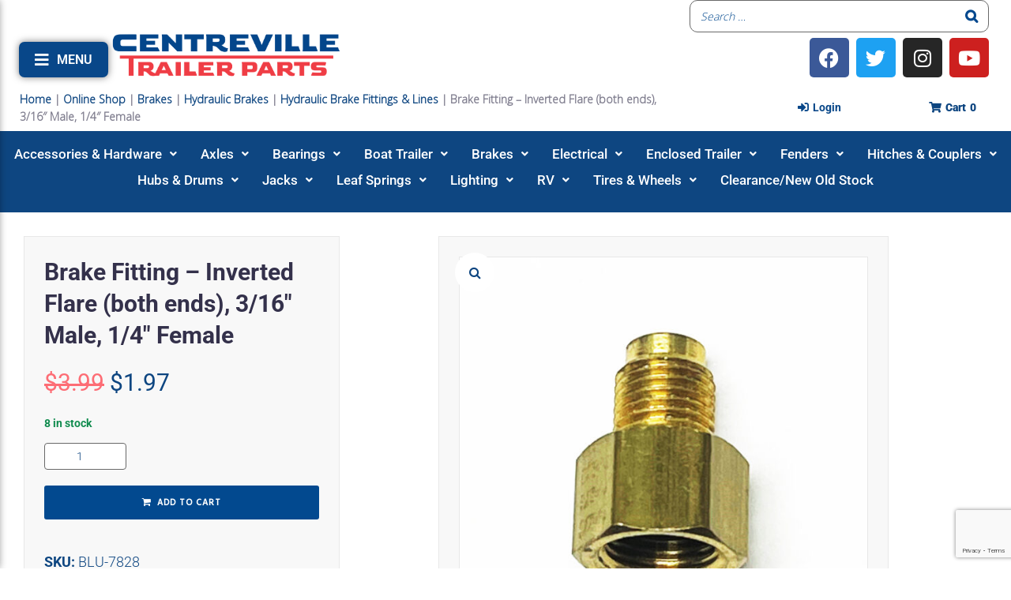

--- FILE ---
content_type: text/html; charset=UTF-8
request_url: https://centrevilletrailer.com/product/brake-fitting-inverted-flare-both-ends-3-16-male-1-4-female/
body_size: 55996
content:
<!DOCTYPE html>
<html lang="en-US">
<head>
<meta charset="UTF-8">
<link rel="profile" href="http://gmpg.org/xfn/11">
<link rel="pingback" href="https://centrevilletrailer.com/xmlrpc.php">


<meta name="viewport" content="width=device-width, initial-scale=1" />
<meta name='robots' content='index, follow, max-image-preview:large, max-snippet:-1, max-video-preview:-1' />

	<!-- This site is optimized with the Yoast SEO plugin v26.8 - https://yoast.com/product/yoast-seo-wordpress/ -->
	<title>Brake Fitting - Inverted Flare (both ends), 3/16&quot; Male, 1/4&quot; Female - Centreville Trailer Parts</title>
<link data-rocket-preload as="style" href="https://fonts.googleapis.com/css?family=Open%20Sans%3A900%2C300%7CHind%3A400%2C300%2C500%2C900%7CMontserrat%3A700%7CRoboto%3A400&#038;subset=latin&#038;display=swap" rel="preload">
<link href="https://fonts.googleapis.com/css?family=Open%20Sans%3A900%2C300%7CHind%3A400%2C300%2C500%2C900%7CMontserrat%3A700%7CRoboto%3A400&#038;subset=latin&#038;display=swap" media="print" onload="this.media=&#039;all&#039;" rel="stylesheet">
<noscript data-wpr-hosted-gf-parameters=""><link rel="stylesheet" href="https://fonts.googleapis.com/css?family=Open%20Sans%3A900%2C300%7CHind%3A400%2C300%2C500%2C900%7CMontserrat%3A700%7CRoboto%3A400&#038;subset=latin&#038;display=swap"></noscript>
	<link rel="canonical" href="https://centrevilletrailer.com/product/brake-fitting-inverted-flare-both-ends-3-16-male-1-4-female/" />
	<meta property="og:locale" content="en_US" />
	<meta property="og:type" content="article" />
	<meta property="og:title" content="Brake Fitting - Inverted Flare (both ends), 3/16&quot; Male, 1/4&quot; Female - Centreville Trailer Parts" />
	<meta property="og:description" content="Adapt from 3/16&#8243; female cylinder down to accept a 1/4&#8243; brake line/hose (1/4&#8243; is a rare trailer size) Can NOT be used on Master Cylinders that do not have an inverted flare seat." />
	<meta property="og:url" content="https://centrevilletrailer.com/product/brake-fitting-inverted-flare-both-ends-3-16-male-1-4-female/" />
	<meta property="og:site_name" content="Centreville Trailer Parts" />
	<meta property="article:publisher" content="https://www.facebook.com/CentrevilleTrailerParts" />
	<meta property="article:modified_time" content="2026-01-21T18:17:22+00:00" />
	<meta property="og:image" content="https://centrevilletrailer.com/wp-content/uploads/2023/09/BLU-7828-1-copy.jpg" />
	<meta property="og:image:width" content="1692" />
	<meta property="og:image:height" content="1692" />
	<meta property="og:image:type" content="image/jpeg" />
	<meta name="twitter:card" content="summary_large_image" />
	<meta name="twitter:site" content="@cvilletrailer" />
	<meta name="twitter:label1" content="Est. reading time" />
	<meta name="twitter:data1" content="1 minute" />
	<script type="application/ld+json" class="yoast-schema-graph">{"@context":"https://schema.org","@graph":[{"@type":"WebPage","@id":"https://centrevilletrailer.com/product/brake-fitting-inverted-flare-both-ends-3-16-male-1-4-female/","url":"https://centrevilletrailer.com/product/brake-fitting-inverted-flare-both-ends-3-16-male-1-4-female/","name":"Brake Fitting - Inverted Flare (both ends), 3/16\" Male, 1/4\" Female - Centreville Trailer Parts","isPartOf":{"@id":"https://centrevilletrailer.com/#website"},"primaryImageOfPage":{"@id":"https://centrevilletrailer.com/product/brake-fitting-inverted-flare-both-ends-3-16-male-1-4-female/#primaryimage"},"image":{"@id":"https://centrevilletrailer.com/product/brake-fitting-inverted-flare-both-ends-3-16-male-1-4-female/#primaryimage"},"thumbnailUrl":"https://centrevilletrailer.com/wp-content/uploads/2023/09/BLU-7828-1-copy.jpg","datePublished":"2023-09-14T14:12:16+00:00","dateModified":"2026-01-21T18:17:22+00:00","breadcrumb":{"@id":"https://centrevilletrailer.com/product/brake-fitting-inverted-flare-both-ends-3-16-male-1-4-female/#breadcrumb"},"inLanguage":"en-US","potentialAction":[{"@type":"ReadAction","target":["https://centrevilletrailer.com/product/brake-fitting-inverted-flare-both-ends-3-16-male-1-4-female/"]}]},{"@type":"ImageObject","inLanguage":"en-US","@id":"https://centrevilletrailer.com/product/brake-fitting-inverted-flare-both-ends-3-16-male-1-4-female/#primaryimage","url":"https://centrevilletrailer.com/wp-content/uploads/2023/09/BLU-7828-1-copy.jpg","contentUrl":"https://centrevilletrailer.com/wp-content/uploads/2023/09/BLU-7828-1-copy.jpg","width":1692,"height":1692},{"@type":"BreadcrumbList","@id":"https://centrevilletrailer.com/product/brake-fitting-inverted-flare-both-ends-3-16-male-1-4-female/#breadcrumb","itemListElement":[{"@type":"ListItem","position":1,"name":"Home","item":"https://centrevilletrailer.com/"},{"@type":"ListItem","position":2,"name":"Online Shop","item":"https://centrevilletrailer.com/online-shop/"},{"@type":"ListItem","position":3,"name":"Brakes","item":"https://centrevilletrailer.com/product-category/brakes/"},{"@type":"ListItem","position":4,"name":"Hydraulic Brakes","item":"https://centrevilletrailer.com/product-category/brakes/hydraulic-brakes/"},{"@type":"ListItem","position":5,"name":"Hydraulic Brake Fittings &amp; Lines","item":"https://centrevilletrailer.com/product-category/brakes/hydraulic-brakes/hydraulic-brake-fittings-lines/"},{"@type":"ListItem","position":6,"name":"Brake Fitting &#8211; Inverted Flare (both ends), 3/16&#8243; Male, 1/4&#8243; Female"}]},{"@type":"WebSite","@id":"https://centrevilletrailer.com/#website","url":"https://centrevilletrailer.com/","name":"Centreville Trailer Parts","description":"Trailer Parts Online","publisher":{"@id":"https://centrevilletrailer.com/#organization"},"potentialAction":[{"@type":"SearchAction","target":{"@type":"EntryPoint","urlTemplate":"https://centrevilletrailer.com/?s={search_term_string}"},"query-input":{"@type":"PropertyValueSpecification","valueRequired":true,"valueName":"search_term_string"}}],"inLanguage":"en-US"},{"@type":"Organization","@id":"https://centrevilletrailer.com/#organization","name":"Centreville Trailer Parts","url":"https://centrevilletrailer.com/","logo":{"@type":"ImageObject","inLanguage":"en-US","@id":"https://centrevilletrailer.com/#/schema/logo/image/","url":"https://centrevilletrailer.com/wp-content/uploads/2021/12/centreville-logo.png","contentUrl":"https://centrevilletrailer.com/wp-content/uploads/2021/12/centreville-logo.png","width":3300,"height":654,"caption":"Centreville Trailer Parts"},"image":{"@id":"https://centrevilletrailer.com/#/schema/logo/image/"},"sameAs":["https://www.facebook.com/CentrevilleTrailerParts","https://x.com/cvilletrailer","https://www.instagram.com/centrevilletrailer/","https://www.linkedin.com/in/centreville-trailer-parts-9ba412b2/"]}]}</script>
	<!-- / Yoast SEO plugin. -->


<link rel='dns-prefetch' href='//www.googletagmanager.com' />
<link rel='dns-prefetch' href='//fonts.googleapis.com' />
<link href='https://fonts.gstatic.com' crossorigin rel='preconnect' />
<link rel="alternate" type="application/rss+xml" title="Centreville Trailer Parts &raquo; Feed" href="https://centrevilletrailer.com/feed/" />
<link rel="alternate" type="application/rss+xml" title="Centreville Trailer Parts &raquo; Comments Feed" href="https://centrevilletrailer.com/comments/feed/" />
<link rel="alternate" title="oEmbed (JSON)" type="application/json+oembed" href="https://centrevilletrailer.com/wp-json/oembed/1.0/embed?url=https%3A%2F%2Fcentrevilletrailer.com%2Fproduct%2Fbrake-fitting-inverted-flare-both-ends-3-16-male-1-4-female%2F" />
<link rel="alternate" title="oEmbed (XML)" type="text/xml+oembed" href="https://centrevilletrailer.com/wp-json/oembed/1.0/embed?url=https%3A%2F%2Fcentrevilletrailer.com%2Fproduct%2Fbrake-fitting-inverted-flare-both-ends-3-16-male-1-4-female%2F&#038;format=xml" />
<style type="text/css" media="all">
.wpautoterms-footer{background-color:#ffffff;text-align:center;}
.wpautoterms-footer a{color:#000000;font-family:Arial, sans-serif;font-size:14px;}
.wpautoterms-footer .separator{color:#cccccc;font-family:Arial, sans-serif;font-size:14px;}</style>
<style id='wp-img-auto-sizes-contain-inline-css' type='text/css'>
img:is([sizes=auto i],[sizes^="auto," i]){contain-intrinsic-size:3000px 1500px}
/*# sourceURL=wp-img-auto-sizes-contain-inline-css */
</style>
<style id='wp-emoji-styles-inline-css' type='text/css'>

	img.wp-smiley, img.emoji {
		display: inline !important;
		border: none !important;
		box-shadow: none !important;
		height: 1em !important;
		width: 1em !important;
		margin: 0 0.07em !important;
		vertical-align: -0.1em !important;
		background: none !important;
		padding: 0 !important;
	}
/*# sourceURL=wp-emoji-styles-inline-css */
</style>
<link rel='stylesheet' id='wp-block-library-css' href='https://centrevilletrailer.com/wp-includes/css/dist/block-library/style.min.css?ver=6.9' type='text/css' media='all' />
<style id='classic-theme-styles-inline-css' type='text/css'>
/*! This file is auto-generated */
.wp-block-button__link{color:#fff;background-color:#32373c;border-radius:9999px;box-shadow:none;text-decoration:none;padding:calc(.667em + 2px) calc(1.333em + 2px);font-size:1.125em}.wp-block-file__button{background:#32373c;color:#fff;text-decoration:none}
/*# sourceURL=/wp-includes/css/classic-themes.min.css */
</style>
<style id='global-styles-inline-css' type='text/css'>
:root{--wp--preset--aspect-ratio--square: 1;--wp--preset--aspect-ratio--4-3: 4/3;--wp--preset--aspect-ratio--3-4: 3/4;--wp--preset--aspect-ratio--3-2: 3/2;--wp--preset--aspect-ratio--2-3: 2/3;--wp--preset--aspect-ratio--16-9: 16/9;--wp--preset--aspect-ratio--9-16: 9/16;--wp--preset--color--black: #000000;--wp--preset--color--cyan-bluish-gray: #abb8c3;--wp--preset--color--white: #ffffff;--wp--preset--color--pale-pink: #f78da7;--wp--preset--color--vivid-red: #cf2e2e;--wp--preset--color--luminous-vivid-orange: #ff6900;--wp--preset--color--luminous-vivid-amber: #fcb900;--wp--preset--color--light-green-cyan: #7bdcb5;--wp--preset--color--vivid-green-cyan: #00d084;--wp--preset--color--pale-cyan-blue: #8ed1fc;--wp--preset--color--vivid-cyan-blue: #0693e3;--wp--preset--color--vivid-purple: #9b51e0;--wp--preset--gradient--vivid-cyan-blue-to-vivid-purple: linear-gradient(135deg,rgb(6,147,227) 0%,rgb(155,81,224) 100%);--wp--preset--gradient--light-green-cyan-to-vivid-green-cyan: linear-gradient(135deg,rgb(122,220,180) 0%,rgb(0,208,130) 100%);--wp--preset--gradient--luminous-vivid-amber-to-luminous-vivid-orange: linear-gradient(135deg,rgb(252,185,0) 0%,rgb(255,105,0) 100%);--wp--preset--gradient--luminous-vivid-orange-to-vivid-red: linear-gradient(135deg,rgb(255,105,0) 0%,rgb(207,46,46) 100%);--wp--preset--gradient--very-light-gray-to-cyan-bluish-gray: linear-gradient(135deg,rgb(238,238,238) 0%,rgb(169,184,195) 100%);--wp--preset--gradient--cool-to-warm-spectrum: linear-gradient(135deg,rgb(74,234,220) 0%,rgb(151,120,209) 20%,rgb(207,42,186) 40%,rgb(238,44,130) 60%,rgb(251,105,98) 80%,rgb(254,248,76) 100%);--wp--preset--gradient--blush-light-purple: linear-gradient(135deg,rgb(255,206,236) 0%,rgb(152,150,240) 100%);--wp--preset--gradient--blush-bordeaux: linear-gradient(135deg,rgb(254,205,165) 0%,rgb(254,45,45) 50%,rgb(107,0,62) 100%);--wp--preset--gradient--luminous-dusk: linear-gradient(135deg,rgb(255,203,112) 0%,rgb(199,81,192) 50%,rgb(65,88,208) 100%);--wp--preset--gradient--pale-ocean: linear-gradient(135deg,rgb(255,245,203) 0%,rgb(182,227,212) 50%,rgb(51,167,181) 100%);--wp--preset--gradient--electric-grass: linear-gradient(135deg,rgb(202,248,128) 0%,rgb(113,206,126) 100%);--wp--preset--gradient--midnight: linear-gradient(135deg,rgb(2,3,129) 0%,rgb(40,116,252) 100%);--wp--preset--font-size--small: 13px;--wp--preset--font-size--medium: 20px;--wp--preset--font-size--large: 36px;--wp--preset--font-size--x-large: 42px;--wp--preset--spacing--20: 0.44rem;--wp--preset--spacing--30: 0.67rem;--wp--preset--spacing--40: 1rem;--wp--preset--spacing--50: 1.5rem;--wp--preset--spacing--60: 2.25rem;--wp--preset--spacing--70: 3.38rem;--wp--preset--spacing--80: 5.06rem;--wp--preset--shadow--natural: 6px 6px 9px rgba(0, 0, 0, 0.2);--wp--preset--shadow--deep: 12px 12px 50px rgba(0, 0, 0, 0.4);--wp--preset--shadow--sharp: 6px 6px 0px rgba(0, 0, 0, 0.2);--wp--preset--shadow--outlined: 6px 6px 0px -3px rgb(255, 255, 255), 6px 6px rgb(0, 0, 0);--wp--preset--shadow--crisp: 6px 6px 0px rgb(0, 0, 0);}:where(.is-layout-flex){gap: 0.5em;}:where(.is-layout-grid){gap: 0.5em;}body .is-layout-flex{display: flex;}.is-layout-flex{flex-wrap: wrap;align-items: center;}.is-layout-flex > :is(*, div){margin: 0;}body .is-layout-grid{display: grid;}.is-layout-grid > :is(*, div){margin: 0;}:where(.wp-block-columns.is-layout-flex){gap: 2em;}:where(.wp-block-columns.is-layout-grid){gap: 2em;}:where(.wp-block-post-template.is-layout-flex){gap: 1.25em;}:where(.wp-block-post-template.is-layout-grid){gap: 1.25em;}.has-black-color{color: var(--wp--preset--color--black) !important;}.has-cyan-bluish-gray-color{color: var(--wp--preset--color--cyan-bluish-gray) !important;}.has-white-color{color: var(--wp--preset--color--white) !important;}.has-pale-pink-color{color: var(--wp--preset--color--pale-pink) !important;}.has-vivid-red-color{color: var(--wp--preset--color--vivid-red) !important;}.has-luminous-vivid-orange-color{color: var(--wp--preset--color--luminous-vivid-orange) !important;}.has-luminous-vivid-amber-color{color: var(--wp--preset--color--luminous-vivid-amber) !important;}.has-light-green-cyan-color{color: var(--wp--preset--color--light-green-cyan) !important;}.has-vivid-green-cyan-color{color: var(--wp--preset--color--vivid-green-cyan) !important;}.has-pale-cyan-blue-color{color: var(--wp--preset--color--pale-cyan-blue) !important;}.has-vivid-cyan-blue-color{color: var(--wp--preset--color--vivid-cyan-blue) !important;}.has-vivid-purple-color{color: var(--wp--preset--color--vivid-purple) !important;}.has-black-background-color{background-color: var(--wp--preset--color--black) !important;}.has-cyan-bluish-gray-background-color{background-color: var(--wp--preset--color--cyan-bluish-gray) !important;}.has-white-background-color{background-color: var(--wp--preset--color--white) !important;}.has-pale-pink-background-color{background-color: var(--wp--preset--color--pale-pink) !important;}.has-vivid-red-background-color{background-color: var(--wp--preset--color--vivid-red) !important;}.has-luminous-vivid-orange-background-color{background-color: var(--wp--preset--color--luminous-vivid-orange) !important;}.has-luminous-vivid-amber-background-color{background-color: var(--wp--preset--color--luminous-vivid-amber) !important;}.has-light-green-cyan-background-color{background-color: var(--wp--preset--color--light-green-cyan) !important;}.has-vivid-green-cyan-background-color{background-color: var(--wp--preset--color--vivid-green-cyan) !important;}.has-pale-cyan-blue-background-color{background-color: var(--wp--preset--color--pale-cyan-blue) !important;}.has-vivid-cyan-blue-background-color{background-color: var(--wp--preset--color--vivid-cyan-blue) !important;}.has-vivid-purple-background-color{background-color: var(--wp--preset--color--vivid-purple) !important;}.has-black-border-color{border-color: var(--wp--preset--color--black) !important;}.has-cyan-bluish-gray-border-color{border-color: var(--wp--preset--color--cyan-bluish-gray) !important;}.has-white-border-color{border-color: var(--wp--preset--color--white) !important;}.has-pale-pink-border-color{border-color: var(--wp--preset--color--pale-pink) !important;}.has-vivid-red-border-color{border-color: var(--wp--preset--color--vivid-red) !important;}.has-luminous-vivid-orange-border-color{border-color: var(--wp--preset--color--luminous-vivid-orange) !important;}.has-luminous-vivid-amber-border-color{border-color: var(--wp--preset--color--luminous-vivid-amber) !important;}.has-light-green-cyan-border-color{border-color: var(--wp--preset--color--light-green-cyan) !important;}.has-vivid-green-cyan-border-color{border-color: var(--wp--preset--color--vivid-green-cyan) !important;}.has-pale-cyan-blue-border-color{border-color: var(--wp--preset--color--pale-cyan-blue) !important;}.has-vivid-cyan-blue-border-color{border-color: var(--wp--preset--color--vivid-cyan-blue) !important;}.has-vivid-purple-border-color{border-color: var(--wp--preset--color--vivid-purple) !important;}.has-vivid-cyan-blue-to-vivid-purple-gradient-background{background: var(--wp--preset--gradient--vivid-cyan-blue-to-vivid-purple) !important;}.has-light-green-cyan-to-vivid-green-cyan-gradient-background{background: var(--wp--preset--gradient--light-green-cyan-to-vivid-green-cyan) !important;}.has-luminous-vivid-amber-to-luminous-vivid-orange-gradient-background{background: var(--wp--preset--gradient--luminous-vivid-amber-to-luminous-vivid-orange) !important;}.has-luminous-vivid-orange-to-vivid-red-gradient-background{background: var(--wp--preset--gradient--luminous-vivid-orange-to-vivid-red) !important;}.has-very-light-gray-to-cyan-bluish-gray-gradient-background{background: var(--wp--preset--gradient--very-light-gray-to-cyan-bluish-gray) !important;}.has-cool-to-warm-spectrum-gradient-background{background: var(--wp--preset--gradient--cool-to-warm-spectrum) !important;}.has-blush-light-purple-gradient-background{background: var(--wp--preset--gradient--blush-light-purple) !important;}.has-blush-bordeaux-gradient-background{background: var(--wp--preset--gradient--blush-bordeaux) !important;}.has-luminous-dusk-gradient-background{background: var(--wp--preset--gradient--luminous-dusk) !important;}.has-pale-ocean-gradient-background{background: var(--wp--preset--gradient--pale-ocean) !important;}.has-electric-grass-gradient-background{background: var(--wp--preset--gradient--electric-grass) !important;}.has-midnight-gradient-background{background: var(--wp--preset--gradient--midnight) !important;}.has-small-font-size{font-size: var(--wp--preset--font-size--small) !important;}.has-medium-font-size{font-size: var(--wp--preset--font-size--medium) !important;}.has-large-font-size{font-size: var(--wp--preset--font-size--large) !important;}.has-x-large-font-size{font-size: var(--wp--preset--font-size--x-large) !important;}
:where(.wp-block-post-template.is-layout-flex){gap: 1.25em;}:where(.wp-block-post-template.is-layout-grid){gap: 1.25em;}
:where(.wp-block-term-template.is-layout-flex){gap: 1.25em;}:where(.wp-block-term-template.is-layout-grid){gap: 1.25em;}
:where(.wp-block-columns.is-layout-flex){gap: 2em;}:where(.wp-block-columns.is-layout-grid){gap: 2em;}
:root :where(.wp-block-pullquote){font-size: 1.5em;line-height: 1.6;}
/*# sourceURL=global-styles-inline-css */
</style>
<link data-minify="1" rel='stylesheet' id='wdp-style-css' href='https://centrevilletrailer.com/wp-content/cache/min/1/wp-content/plugins/aco-woo-dynamic-pricing/assets/css/frontend.css?ver=1769044915' type='text/css' media='all' />
<link data-minify="1" rel='stylesheet' id='wpautoterms_css-css' href='https://centrevilletrailer.com/wp-content/cache/min/1/wp-content/plugins/auto-terms-of-service-and-privacy-policy/css/wpautoterms.css?ver=1769044915' type='text/css' media='all' />
<link data-minify="1" rel='stylesheet' id='smart-search-css' href='https://centrevilletrailer.com/wp-content/cache/min/1/wp-content/plugins/smart-woocommerce-search/assets/dist/css/general.css?ver=1769044915' type='text/css' media='all' />
<style id='smart-search-inline-css' type='text/css'>
.ysm-search-widget-1 .search-field[type="search"]{border-color:#02488e;}.ysm-search-widget-1 .search-field[type="search"]{border-width:1px;}.ysm-search-widget-1 .search-field[type="search"]{color:#02488e;}.ysm-search-widget-1 .search-field[type="search"]{background-color:#ffffff;}.ysm-search-widget-1 .search-submit,.ysm-search-widget-1 .ssf-search-icon-search,.ysm-search-widget-1 .sws-search-recent-list-item-trigger:hover,.ysm-search-widget-1 .sws-search-recent-list-item-delete:hover{color:#02488e;}.ysm-search-widget-1 .smart-search-suggestions .smart-search-post-icon{width:50px;}.ysm-search-widget-1 .smart-search-popup{border-color:#000000;}.ysm-search-widget-1 .smart-search-results{background-color:#ffffff;}.ysm-search-widget-1 .smart-search-post-title{color:#02488e;}.ysm-search-widget-1 .smart-search-view-all{color:#02488e;}.ysm-search-widget-1 .smart-search-view-all{background-color:#ffffff;}.ysm-search-widget-1 .smart-search-post-price,.ysm-search-widget-1 .smart-search-post-price .woocommerce-Price-amount,.ysm-search-widget-1 .smart-search-post-price .woocommerce-Price-currencySymbol{color:#81d742;}.widget_product_search .smart-search-suggestions .smart-search-post-icon{width:50px;}.widget_product_search .smart-search-popup{border-color:#000000;}.widget_product_search .smart-search-results{background-color:#ffffff;}.widget_product_search .smart-search-post-title{color:#000000;}.widget_product_search .smart-search-post-excerpt{color:#000000;}.widget_product_search .smart-search-view-all{color:#dd3333;}.widget_product_search .smart-search-view-all{background-color:#ffffff;}.widget_product_search .smart-search-post-price,.widget_product_search .smart-search-post-price .woocommerce-Price-amount,.widget_product_search .smart-search-post-price .woocommerce-Price-currencySymbol{color:#81d742;}.wp-block-search.sws-search-block-product .smart-search-suggestions .smart-search-post-icon{width:50px;}.wp-block-search.sws-search-block-product .smart-search-popup{border-color:#000000;}.wp-block-search.sws-search-block-product .smart-search-results{background-color:#ffffff;}.wp-block-search.sws-search-block-product .smart-search-post-title{color:#000000;}.wp-block-search.sws-search-block-product .smart-search-post-excerpt{color:#000000;}.wp-block-search.sws-search-block-product .smart-search-view-all{color:#dd3333;}.wp-block-search.sws-search-block-product .smart-search-view-all{background-color:#ffffff;}.wp-block-search.sws-search-block-product .smart-search-post-price,.wp-block-search.sws-search-block-product .smart-search-post-price .woocommerce-Price-amount,.wp-block-search.sws-search-block-product .smart-search-post-price .woocommerce-Price-currencySymbol{color:#81d742;}
/*# sourceURL=smart-search-inline-css */
</style>
<link data-minify="1" rel='stylesheet' id='woocommerce-conditional-product-fees-for-checkout-css' href='https://centrevilletrailer.com/wp-content/cache/min/1/wp-content/plugins/woo-conditional-product-fees-for-checkout/public/css/woocommerce-conditional-product-fees-for-checkout-public.css?ver=1769044915' type='text/css' media='all' />
<link rel='stylesheet' id='photoswipe-css' href='https://centrevilletrailer.com/wp-content/plugins/woocommerce/assets/css/photoswipe/photoswipe.min.css?ver=10.4.3' type='text/css' media='all' />
<link rel='stylesheet' id='photoswipe-default-skin-css' href='https://centrevilletrailer.com/wp-content/plugins/woocommerce/assets/css/photoswipe/default-skin/default-skin.min.css?ver=10.4.3' type='text/css' media='all' />
<style id='woocommerce-inline-inline-css' type='text/css'>
.woocommerce form .form-row .required { visibility: visible; }
/*# sourceURL=woocommerce-inline-inline-css */
</style>
<link data-minify="1" rel='stylesheet' id='wt-woocommerce-related-products-css' href='https://centrevilletrailer.com/wp-content/cache/min/1/wp-content/plugins/wt-woocommerce-related-products/public/css/custom-related-products-public.css?ver=1769044915' type='text/css' media='all' />
<link data-minify="1" rel='stylesheet' id='monstroid2-parent-theme-style-css' href='https://centrevilletrailer.com/wp-content/cache/min/1/wp-content/themes/monstroid2/style.css?ver=1769044915' type='text/css' media='all' />
<link data-minify="1" rel='stylesheet' id='font-awesome-css' href='https://centrevilletrailer.com/wp-content/cache/min/1/wp-content/plugins/elementor/assets/lib/font-awesome/css/font-awesome.min.css?ver=1769044915' type='text/css' media='all' />
<link data-minify="1" rel='stylesheet' id='monstroid2-theme-style-css' href='https://centrevilletrailer.com/wp-content/cache/min/1/wp-content/themes/monstroid2-child/style.css?ver=1769044915' type='text/css' media='all' />
<style id='monstroid2-theme-style-inline-css' type='text/css'>
/* #Typography */body {font-style: normal;font-weight: 300;font-size: 14px;line-height: 1.6;font-family: 'Open Sans', sans-serif;letter-spacing: 0px;text-align: left;color: #7f7d8e;}h1,.h1-style {font-style: normal;font-weight: 400;font-size: 34px;line-height: 1.4;font-family: Hind, sans-serif;letter-spacing: 0px;text-align: inherit;color: #34314b;}h2,.h2-style {font-style: normal;font-weight: 400;font-size: 24px;line-height: 1.4;font-family: Hind, sans-serif;letter-spacing: 0px;text-align: inherit;color: #34314b;}h3,.h3-style {font-style: normal;font-weight: 400;font-size: 21px;line-height: 1.4;font-family: Hind, sans-serif;letter-spacing: 0px;text-align: inherit;color: #34314b;}h4,.h4-style {font-style: normal;font-weight: 400;font-size: 20px;line-height: 1.5;font-family: Hind, sans-serif;letter-spacing: 0px;text-align: inherit;color: #34314b;}h5,.h5-style {font-style: normal;font-weight: 300;font-size: 18px;line-height: 1.5;font-family: Hind, sans-serif;letter-spacing: 0px;text-align: inherit;color: #34314b;}h6,.h6-style {font-style: normal;font-weight: 500;font-size: 14px;line-height: 1.5;font-family: Hind, sans-serif;letter-spacing: 0px;text-align: inherit;color: #34314b;}@media (min-width: 1200px) {h1,.h1-style { font-size: 56px; }h2,.h2-style { font-size: 40px; }h3,.h3-style { font-size: 28px; }}a,h1 a:hover,h2 a:hover,h3 a:hover,h4 a:hover,h5 a:hover,h6 a:hover { color: #dd3333; }a:hover { color: #34314b; }blockquote {color: #dd3333;}/* #Header */.site-header__wrap {background-color: #ffffff;background-repeat: repeat;background-position: center top;background-attachment: scroll;;}/* ##Top Panel */.top-panel {color: #b0aebe;background-color: #ffffff;}/* #Main Menu */.main-navigation {font-style: normal;font-weight: 400;font-size: 14px;line-height: 1.4;font-family: Roboto, sans-serif;letter-spacing: 0px;}.main-navigation a,.menu-item-has-children:before {color: #b0aebe;}.main-navigation a:hover,.main-navigation .current_page_item>a,.main-navigation .current-menu-item>a,.main-navigation .current_page_ancestor>a,.main-navigation .current-menu-ancestor>a {color: #34314b;}/* #Mobile Menu */.mobile-menu-toggle-button {color: #ffffff;background-color: #dd3333;}/* #Social */.social-list a {color: #b0aebe;}.social-list a:hover {color: #dd3333;}/* #Breadcrumbs */.breadcrumbs_item {font-style: normal;font-weight: 400;font-size: 11px;line-height: 1.5;font-family: Roboto, sans-serif;letter-spacing: 0px;}.breadcrumbs_item_sep,.breadcrumbs_item_link {color: #b0aebe;}.breadcrumbs_item_link:hover {color: #dd3333;}/* #Post navigation */.post-navigation i {color: #b0aebe;}.post-navigation .nav-links a:hover .post-title,.post-navigation .nav-links a:hover .nav-text {color: #dd3333;}.post-navigation .nav-links a:hover i {color: #34314b;}/* #Pagination */.pagination .page-numbers,.page-links > span,.page-links > a {color: #b0aebe;}.pagination a.page-numbers:hover,.pagination .page-numbers.current,.page-links > a:hover,.page-links > span {color: #34314b;}.pagination .next,.pagination .prev {color: #dd3333;}.pagination .next:hover,.pagination .prev:hover {color: #34314b;}/* #Button Appearance Styles (regular scheme) */.btn,button,input[type='button'],input[type='reset'],input[type='submit'] {font-style: normal;font-weight: 900;font-size: 11px;line-height: 1;font-family: Hind, sans-serif;letter-spacing: 1px;color: #ffffff;background-color: #dd3333;}.btn:hover,button:hover,input[type='button']:hover,input[type='reset']:hover,input[type='submit']:hover,input[type='reset']:hover {color: #ffffff;background-color: rgb(255,89,89);}.btn.invert-button {color: #ffffff;}.btn.invert-button:hover {color: #ffffff;border-color: #dd3333;background-color: #dd3333;}input,optgroup,select,textarea {font-size: 14px;}/* #Comment, Contact, Password Forms */.comment-form .submit,.wpcf7-submit,.post-password-form label + input {font-style: normal;font-weight: 900;font-size: 11px;line-height: 1;font-family: Hind, sans-serif;letter-spacing: 1px;color: #ffffff;background-color: #dd3333;}.comment-form .submit:hover,.wpcf7-submit:hover,.post-password-form label + input:hover {color: #ffffff;background-color: rgb(255,89,89);}.comment-reply-title {font-style: normal;font-weight: 400;font-size: 20px;line-height: 1.5;font-family: Hind, sans-serif;letter-spacing: 0px;color: #34314b;}/* Cookies consent */.comment-form-cookies-consent input[type='checkbox']:checked ~ label[for=wp-comment-cookies-consent]:before {color: #ffffff;border-color: #dd3333;background-color: #dd3333;}/* #Comment Reply Link */#cancel-comment-reply-link {color: #dd3333;}#cancel-comment-reply-link:hover {color: #34314b;}/* #Comment item */.comment-body .fn {font-style: normal;font-weight: 500;font-size: 14px;line-height: 1.5;font-family: Hind, sans-serif;letter-spacing: 0px;color: #34314b;}.comment-date__time {color: #b0aebe;}.comment-reply-link {font-style: normal;font-weight: 900;font-size: 11px;line-height: 1;font-family: Hind, sans-serif;letter-spacing: 1px;}/* #Input Placeholders */::-webkit-input-placeholder { color: #b0aebe; }::-moz-placeholder{ color: #b0aebe; }:-moz-placeholder{ color: #b0aebe; }:-ms-input-placeholder{ color: #b0aebe; }/* #Entry Meta */.posted-on,.cat-links,.byline,.tags-links {color: #b0aebe;}.comments-button {color: #b0aebe;}.comments-button:hover {color: #ffffff;background-color: #dd3333;}.btn-style .post-categories a {color: #ffffff;background-color: #dd3333;}.btn-style .post-categories a:hover {color: #ffffff;background-color: rgb(255,89,89);}.sticky-label {color: #ffffff;background-color: #dd3333;}/* Posts List Item Invert */.invert-hover.has-post-thumbnail:hover,.invert-hover.has-post-thumbnail:hover .posted-on,.invert-hover.has-post-thumbnail:hover .cat-links,.invert-hover.has-post-thumbnail:hover .byline,.invert-hover.has-post-thumbnail:hover .tags-links,.invert-hover.has-post-thumbnail:hover .entry-meta,.invert-hover.has-post-thumbnail:hover a,.invert-hover.has-post-thumbnail:hover .btn-icon,.invert-item.has-post-thumbnail,.invert-item.has-post-thumbnail .posted-on,.invert-item.has-post-thumbnail .cat-links,.invert-item.has-post-thumbnail .byline,.invert-item.has-post-thumbnail .tags-links,.invert-item.has-post-thumbnail .entry-meta,.invert-item.has-post-thumbnail a,.invert-item.has-post-thumbnail .btn:hover,.invert-item.has-post-thumbnail .btn-style .post-categories a:hover,.invert,.invert .entry-title,.invert a,.invert .byline,.invert .posted-on,.invert .cat-links,.invert .tags-links {color: #ffffff;}.invert-hover.has-post-thumbnail:hover a:hover,.invert-hover.has-post-thumbnail:hover .btn-icon:hover,.invert-item.has-post-thumbnail a:hover,.invert a:hover {color: #dd3333;}.invert-hover.has-post-thumbnail .btn,.invert-item.has-post-thumbnail .comments-button,.posts-list--default.list-style-v10 .invert.default-item .comments-button{color: #ffffff;background-color: #dd3333;}.invert-hover.has-post-thumbnail .btn:hover,.invert-item.has-post-thumbnail .comments-button:hover,.posts-list--default.list-style-v10 .invert.default-item .comments-button:hover {color: #dd3333;background-color: #ffffff;}/* Default Posts List */.list-style-v8 .comments-link {color: #b0aebe;}.list-style-v8 .comments-link:hover {color: #34314b;}/* Creative Posts List */.creative-item .entry-title a:hover {color: #dd3333;}.list-style-default .creative-item a,.creative-item .btn-icon {color: #b0aebe;}.list-style-default .creative-item a:hover,.creative-item .btn-icon:hover {color: #dd3333;}.list-style-default .creative-item .btn,.list-style-default .creative-item .btn:hover,.list-style-default .creative-item .comments-button:hover {color: #ffffff;}.creative-item__title-first-letter {font-style: normal;font-weight: 400;font-family: Hind, sans-serif;color: #34314b;}.posts-list--creative.list-style-v10 .creative-item:before {background-color: #dd3333;box-shadow: 0px 0px 0px 8px rgba(221,51,51,0.25);}.posts-list--creative.list-style-v10 .creative-item__post-date {font-style: normal;font-weight: 400;font-size: 20px;line-height: 1.5;font-family: Hind, sans-serif;letter-spacing: 0px;color: #dd3333;}.posts-list--creative.list-style-v10 .creative-item__post-date a {color: #dd3333;}.posts-list--creative.list-style-v10 .creative-item__post-date a:hover {color: #34314b;}/* Creative Posts List style-v2 */.list-style-v2 .creative-item .entry-title,.list-style-v9 .creative-item .entry-title {font-style: normal;font-weight: 400;font-size: 20px;line-height: 1.5;font-family: Hind, sans-serif;letter-spacing: 0px;}/* Image Post Format */.post_format-post-format-image .post-thumbnail__link:before {color: #ffffff;background-color: #dd3333;}/* Gallery Post Format */.post_format-post-format-gallery .swiper-button-prev,.post_format-post-format-gallery .swiper-button-next {color: #b0aebe;}.post_format-post-format-gallery .swiper-button-prev:hover,.post_format-post-format-gallery .swiper-button-next:hover {color: #34314b;}/* Link Post Format */.post_format-post-format-quote .post-format-quote {color: #ffffff;background-color: #dd3333;}.post_format-post-format-quote .post-format-quote:before {color: #dd3333;background-color: #ffffff;}/* Post Author */.post-author__title a {color: #dd3333;}.post-author__title a:hover {color: #34314b;}.invert .post-author__title a {color: #ffffff;}.invert .post-author__title a:hover {color: #dd3333;}/* Single Post */.single-post blockquote {border-color: #dd3333;}.single-post:not(.post-template-single-layout-4):not(.post-template-single-layout-7) .tags-links a:hover {color: #ffffff;border-color: #dd3333;background-color: #dd3333;}.single-header-3 .post-author .byline,.single-header-4 .post-author .byline,.single-header-5 .post-author .byline {font-style: normal;font-weight: 400;font-size: 20px;line-height: 1.5;font-family: Hind, sans-serif;letter-spacing: 0px;}.single-header-8,.single-header-10 .entry-header {background-color: #dd3333;}.single-header-8.invert a:hover,.single-header-10.invert a:hover {color: rgba(255,255,255,0.5);}.single-header-3 a.comments-button,.single-header-10 a.comments-button {border: 1px solid #ffffff;}.single-header-3 a.comments-button:hover,.single-header-10 a.comments-button:hover {color: #dd3333;background-color: #ffffff;}/* Page preloader */.page-preloader {border-top-color: #dd3333;border-right-color: #dd3333;}/* Logo */.site-logo__link,.site-logo__link:hover {color: #dd3333;}/* Page title */.page-title {font-style: normal;font-weight: 400;font-size: 24px;line-height: 1.4;font-family: Hind, sans-serif;letter-spacing: 0px;color: #34314b;}@media (min-width: 1200px) {.page-title { font-size: 40px; }}/* Grid Posts List */.posts-list.list-style-v3 .comments-link {border-color: #dd3333;}.posts-list.list-style-v4 .comments-link {color: #b0aebe;}.posts-list.list-style-v4 .posts-list__item.grid-item .grid-item-wrap .comments-link{background-color: #ffffff;}.posts-list.list-style-v4 .posts-list__item.grid-item .grid-item-wrap .comments-link:hover {color: #ffffff;background-color: #dd3333;}/* Posts List Grid Item Invert */.grid-item-wrap.invert,.grid-item-wrap.invert .posted-on,.grid-item-wrap.invert .cat-links,.grid-item-wrap.invert .byline,.grid-item-wrap.invert .tags-links,.grid-item-wrap.invert .entry-meta,.grid-item-wrap.invert a,.grid-item-wrap.invert .btn-icon,.grid-item-wrap.invert .comments-button {color: #ffffff;}/* Posts List Grid-5 Item Invert */.list-style-v5 .grid-item-wrap.invert .posted-on,.list-style-v5 .grid-item-wrap.invert .cat-links,.list-style-v5 .grid-item-wrap.invert .byline,.list-style-v5 .grid-item-wrap.invert .tags-links,.list-style-v5 .grid-item-wrap.invert .posted-on a,.list-style-v5 .grid-item-wrap.invert .cat-links a,.list-style-v5 .grid-item-wrap.invert .tags-links a,.list-style-v5 .grid-item-wrap.invert .byline a,.list-style-v5 .grid-item-wrap.invert .comments-link,.list-style-v5 .grid-item-wrap.invert .entry-title a:hover {color: #dd3333;}.list-style-v5 .grid-item-wrap.invert .posted-on a:hover,.list-style-v5 .grid-item-wrap.invert .cat-links a:hover,.list-style-v5 .grid-item-wrap.invert .tags-links a:hover,.list-style-v5 .grid-item-wrap.invert .byline a:hover,.list-style-v5 .grid-item-wrap.invert .comments-link:hover {color: #ffffff;}/* Posts List Grid-6 Item Invert */.posts-list.list-style-v6 .posts-list__item.grid-item .grid-item-wrap .cat-links a,.posts-list.list-style-v7 .posts-list__item.grid-item .grid-item-wrap .cat-links a {color: #ffffff;background-color: #dd3333;}.posts-list.list-style-v6 .posts-list__item.grid-item .grid-item-wrap .cat-links a:hover,.posts-list.list-style-v7 .posts-list__item.grid-item .grid-item-wrap .cat-links a:hover {color: #ffffff;background-color: rgb(255,89,89);}.posts-list.list-style-v9 .posts-list__item.grid-item .grid-item-wrap .entry-header .entry-title {font-weight : 300;}/* Grid 7 */.list-style-v7 .grid-item-wrap.invert .posted-on a:hover,.list-style-v7 .grid-item-wrap.invert .cat-links a:hover,.list-style-v7 .grid-item-wrap.invert .tags-links a:hover,.list-style-v7 .grid-item-wrap.invert .byline a:hover,.list-style-v7 .grid-item-wrap.invert .comments-link:hover,.list-style-v7 .grid-item-wrap.invert .entry-title a:hover,.list-style-v6 .grid-item-wrap.invert .posted-on a:hover,.list-style-v6 .grid-item-wrap.invert .cat-links a:hover,.list-style-v6 .grid-item-wrap.invert .tags-links a:hover,.list-style-v6 .grid-item-wrap.invert .byline a:hover,.list-style-v6 .grid-item-wrap.invert .comments-link:hover,.list-style-v6 .grid-item-wrap.invert .entry-title a:hover {color: #dd3333;}.list-style-v7 .grid-item-wrap.invert .posted-on,.list-style-v7 .grid-item-wrap.invert .cat-links,.list-style-v7 .grid-item-wrap.invert .byline,.list-style-v7 .grid-item-wrap.invert .tags-links,.list-style-v7 .grid-item-wrap.invert .posted-on a,.list-style-v7 .grid-item-wrap.invert .cat-links a,.list-style-v7 .grid-item-wrap.invert .tags-links a,.list-style-v7 .grid-item-wrap.invert .byline a,.list-style-v7 .grid-item-wrap.invert .comments-link,.list-style-v7 .grid-item-wrap.invert .entry-title a,.list-style-v7 .grid-item-wrap.invert .entry-content p,.list-style-v6 .grid-item-wrap.invert .posted-on,.list-style-v6 .grid-item-wrap.invert .cat-links,.list-style-v6 .grid-item-wrap.invert .byline,.list-style-v6 .grid-item-wrap.invert .tags-links,.list-style-v6 .grid-item-wrap.invert .posted-on a,.list-style-v6 .grid-item-wrap.invert .cat-links a,.list-style-v6 .grid-item-wrap.invert .tags-links a,.list-style-v6 .grid-item-wrap.invert .byline a,.list-style-v6 .grid-item-wrap.invert .comments-link,.list-style-v6 .grid-item-wrap.invert .entry-title a,.list-style-v6 .grid-item-wrap.invert .entry-content p {color: #ffffff;}.posts-list.list-style-v7 .grid-item .grid-item-wrap .entry-footer .comments-link:hover,.posts-list.list-style-v6 .grid-item .grid-item-wrap .entry-footer .comments-link:hover,.posts-list.list-style-v6 .posts-list__item.grid-item .grid-item-wrap .btn:hover,.posts-list.list-style-v7 .posts-list__item.grid-item .grid-item-wrap .btn:hover {color: #dd3333;border-color: #dd3333;}.posts-list.list-style-v10 .grid-item-inner .space-between-content .comments-link {color: #b0aebe;}.posts-list.list-style-v10 .grid-item-inner .space-between-content .comments-link:hover {color: #dd3333;}.posts-list.list-style-v10 .posts-list__item.justify-item .justify-item-inner .entry-title a {color: #7f7d8e;}.posts-list.posts-list--vertical-justify.list-style-v10 .posts-list__item.justify-item .justify-item-inner .entry-title a:hover{color: #ffffff;background-color: #dd3333;}.posts-list.list-style-v5 .posts-list__item.justify-item .justify-item-inner.invert .cat-links a:hover,.posts-list.list-style-v8 .posts-list__item.justify-item .justify-item-inner.invert .cat-links a:hover {color: #ffffff;background-color: rgb(255,89,89);}.posts-list.list-style-v5 .posts-list__item.justify-item .justify-item-inner.invert .cat-links a,.posts-list.list-style-v8 .posts-list__item.justify-item .justify-item-inner.invert .cat-links a{color: #ffffff;background-color: #dd3333;}.list-style-v8 .justify-item-inner.invert .posted-on,.list-style-v8 .justify-item-inner.invert .cat-links,.list-style-v8 .justify-item-inner.invert .byline,.list-style-v8 .justify-item-inner.invert .tags-links,.list-style-v8 .justify-item-inner.invert .posted-on a,.list-style-v8 .justify-item-inner.invert .cat-links a,.list-style-v8 .justify-item-inner.invert .tags-links a,.list-style-v8 .justify-item-inner.invert .byline a,.list-style-v8 .justify-item-inner.invert .comments-link,.list-style-v8 .justify-item-inner.invert .entry-title a,.list-style-v8 .justify-item-inner.invert .entry-content p,.list-style-v5 .justify-item-inner.invert .posted-on,.list-style-v5 .justify-item-inner.invert .cat-links,.list-style-v5 .justify-item-inner.invert .byline,.list-style-v5 .justify-item-inner.invert .tags-links,.list-style-v5 .justify-item-inner.invert .posted-on a,.list-style-v5 .justify-item-inner.invert .cat-links a,.list-style-v5 .justify-item-inner.invert .tags-links a,.list-style-v5 .justify-item-inner.invert .byline a,.list-style-v5 .justify-item-inner.invert .comments-link,.list-style-v5 .justify-item-inner.invert .entry-title a,.list-style-v5 .justify-item-inner.invert .entry-content p,.list-style-v4 .justify-item-inner.invert .posted-on:hover,.list-style-v4 .justify-item-inner.invert .cat-links,.list-style-v4 .justify-item-inner.invert .byline,.list-style-v4 .justify-item-inner.invert .tags-links,.list-style-v4 .justify-item-inner.invert .posted-on a,.list-style-v4 .justify-item-inner.invert .cat-links a,.list-style-v4 .justify-item-inner.invert .tags-links a,.list-style-v4 .justify-item-inner.invert .byline a,.list-style-v4 .justify-item-inner.invert .comments-link,.list-style-v4 .justify-item-inner.invert .entry-title a,.list-style-v4 .justify-item-inner.invert .entry-content p {color: #ffffff;}.list-style-v8 .justify-item-inner.invert .posted-on a:hover,.list-style-v8 .justify-item-inner.invert .cat-links a:hover,.list-style-v8 .justify-item-inner.invert .tags-links a:hover,.list-style-v8 .justify-item-inner.invert .byline a:hover,.list-style-v8 .justify-item-inner.invert .comments-link:hover,.list-style-v8 .justify-item-inner.invert .entry-title a:hover,.list-style-v5 .justify-item-inner.invert .posted-on a:hover,.list-style-v5 .justify-item-inner.invert .cat-links a:hover,.list-style-v5 .justify-item-inner.invert .tags-links a:hover,.list-style-v5 .justify-item-inner.invert .byline a:hover,.list-style-v5 .justify-item-inner.invert .entry-title a:hover,.list-style-v4 .justify-item-inner.invert .posted-on a,.list-style-v4 .justify-item-inner.invert .cat-links a:hover,.list-style-v4 .justify-item-inner.invert .tags-links a:hover,.list-style-v4 .justify-item-inner.invert .byline a:hover,.list-style-v4 .justify-item-inner.invert .comments-link:hover,.list-style-v4 .justify-item-inner.invert .entry-title a:hover{color: #dd3333;}.posts-list.list-style-v5 .justify-item .justify-item-wrap .entry-footer .comments-link:hover {border-color: #dd3333;}.list-style-v4 .justify-item-inner.invert .btn:hover,.list-style-v6 .justify-item-wrap.invert .btn:hover,.list-style-v8 .justify-item-inner.invert .btn:hover {color: #ffffff;}.posts-list.posts-list--vertical-justify.list-style-v5 .posts-list__item.justify-item .justify-item-wrap .entry-footer .comments-link:hover,.posts-list.posts-list--vertical-justify.list-style-v5 .posts-list__item.justify-item .justify-item-wrap .entry-footer .btn:hover {color: #dd3333;border-color: #dd3333;}/* masonry Posts List */.posts-list.list-style-v3 .comments-link {border-color: #dd3333;}.posts-list.list-style-v4 .comments-link {color: #b0aebe;}.posts-list.list-style-v4 .posts-list__item.masonry-item .masonry-item-wrap .comments-link{background-color: #ffffff;}.posts-list.list-style-v4 .posts-list__item.masonry-item .masonry-item-wrap .comments-link:hover {color: #ffffff;background-color: #dd3333;}/* Posts List masonry Item Invert */.masonry-item-wrap.invert,.masonry-item-wrap.invert .posted-on,.masonry-item-wrap.invert .cat-links,.masonry-item-wrap.invert .byline,.masonry-item-wrap.invert .tags-links,.masonry-item-wrap.invert .entry-meta,.masonry-item-wrap.invert a,.masonry-item-wrap.invert .btn-icon,.masonry-item-wrap.invert .comments-button {color: #ffffff;}/* Posts List masonry-5 Item Invert */.list-style-v5 .masonry-item-wrap.invert .posted-on,.list-style-v5 .masonry-item-wrap.invert .cat-links,.list-style-v5 .masonry-item-wrap.invert .byline,.list-style-v5 .masonry-item-wrap.invert .tags-links,.list-style-v5 .masonry-item-wrap.invert .posted-on a,.list-style-v5 .masonry-item-wrap.invert .cat-links a,.list-style-v5 .masonry-item-wrap.invert .tags-links a,.list-style-v5 .masonry-item-wrap.invert .byline a,.list-style-v5 .masonry-item-wrap.invert .comments-link,.list-style-v5 .masonry-item-wrap.invert .entry-title a:hover {color: #dd3333;}.list-style-v5 .masonry-item-wrap.invert .posted-on a:hover,.list-style-v5 .masonry-item-wrap.invert .cat-links a:hover,.list-style-v5 .masonry-item-wrap.invert .tags-links a:hover,.list-style-v5 .masonry-item-wrap.invert .byline a:hover,.list-style-v5 .masonry-item-wrap.invert .comments-link:hover {color: #ffffff;}.posts-list.list-style-v10 .masonry-item-inner .space-between-content .comments-link {color: #b0aebe;}.posts-list.list-style-v10 .masonry-item-inner .space-between-content .comments-link:hover {color: #dd3333;}.widget_recent_entries a,.widget_recent_comments a {font-style: normal;font-weight: 500;font-size: 14px;line-height: 1.5;font-family: Hind, sans-serif;letter-spacing: 0px;color: #34314b;}.widget_recent_entries a:hover,.widget_recent_comments a:hover {color: #dd3333;}.widget_recent_entries .post-date,.widget_recent_comments .recentcomments {color: #b0aebe;}.widget_recent_comments .comment-author-link a {color: #b0aebe;}.widget_recent_comments .comment-author-link a:hover {color: #dd3333;}.widget_calendar th,.widget_calendar caption {color: #dd3333;}.widget_calendar tbody td a {color: #7f7d8e;}.widget_calendar tbody td a:hover {color: #ffffff;background-color: #dd3333;}.widget_calendar tfoot td a {color: #b0aebe;}.widget_calendar tfoot td a:hover {color: #34314b;}/* Preloader */.jet-smart-listing-wrap.jet-processing + div.jet-smart-listing-loading,div.wpcf7 .ajax-loader {border-top-color: #dd3333;border-right-color: #dd3333;}/*--------------------------------------------------------------## Ecwid Plugin Styles--------------------------------------------------------------*//* Product Title, Product Price amount */html#ecwid_html body#ecwid_body .ec-size .ec-wrapper .ec-store .grid-product__title-inner,html#ecwid_html body#ecwid_body .ec-size .ec-wrapper .ec-store .grid__products .grid-product__image ~ .grid-product__price .grid-product__price-amount,html#ecwid_html body#ecwid_body .ec-size .ec-wrapper .ec-store .grid__products .grid-product__image ~ .grid-product__title .grid-product__price-amount,html#ecwid_html body#ecwid_body .ec-size .ec-store .grid__products--medium-items.grid__products--layout-center .grid-product__price-compare,html#ecwid_html body#ecwid_body .ec-size .ec-store .grid__products--medium-items .grid-product__details,html#ecwid_html body#ecwid_body .ec-size .ec-store .grid__products--medium-items .grid-product__sku,html#ecwid_html body#ecwid_body .ec-size .ec-store .grid__products--medium-items .grid-product__sku-hover,html#ecwid_html body#ecwid_body .ec-size .ec-store .grid__products--medium-items .grid-product__tax,html#ecwid_html body#ecwid_body .ec-size .ec-wrapper .ec-store .form__msg,html#ecwid_html body#ecwid_body .ec-size.ec-size--l .ec-wrapper .ec-store h1,html#ecwid_html body#ecwid_body.page .ec-size .ec-wrapper .ec-store .product-details__product-title,html#ecwid_html body#ecwid_body.page .ec-size .ec-wrapper .ec-store .product-details__product-price,html#ecwid_html body#ecwid_body .ec-size .ec-wrapper .ec-store .product-details-module__title,html#ecwid_html body#ecwid_body .ec-size .ec-wrapper .ec-store .ec-cart-summary__row--total .ec-cart-summary__title,html#ecwid_html body#ecwid_body .ec-size .ec-wrapper .ec-store .ec-cart-summary__row--total .ec-cart-summary__price,html#ecwid_html body#ecwid_body .ec-size .ec-wrapper .ec-store .grid__categories * {font-style: normal;font-weight: 500;line-height: 1.5;font-family: Hind, sans-serif;letter-spacing: 0px;}html#ecwid_html body#ecwid_body .ecwid .ec-size .ec-wrapper .ec-store .product-details__product-description {font-style: normal;font-weight: 300;font-size: 14px;line-height: 1.6;font-family: 'Open Sans', sans-serif;letter-spacing: 0px;text-align: left;color: #7f7d8e;}html#ecwid_html body#ecwid_body .ec-size .ec-wrapper .ec-store .grid-product__title-inner,html#ecwid_html body#ecwid_body .ec-size .ec-wrapper .ec-store .grid__products .grid-product__image ~ .grid-product__price .grid-product__price-amount,html#ecwid_html body#ecwid_body .ec-size .ec-wrapper .ec-store .grid__products .grid-product__image ~ .grid-product__title .grid-product__price-amount,html#ecwid_html body#ecwid_body .ec-size .ec-store .grid__products--medium-items.grid__products--layout-center .grid-product__price-compare,html#ecwid_html body#ecwid_body .ec-size .ec-store .grid__products--medium-items .grid-product__details,html#ecwid_html body#ecwid_body .ec-size .ec-store .grid__products--medium-items .grid-product__sku,html#ecwid_html body#ecwid_body .ec-size .ec-store .grid__products--medium-items .grid-product__sku-hover,html#ecwid_html body#ecwid_body .ec-size .ec-store .grid__products--medium-items .grid-product__tax,html#ecwid_html body#ecwid_body .ec-size .ec-wrapper .ec-store .product-details-module__title,html#ecwid_html body#ecwid_body.page .ec-size .ec-wrapper .ec-store .product-details__product-price,html#ecwid_html body#ecwid_body.page .ec-size .ec-wrapper .ec-store .product-details__product-title,html#ecwid_html body#ecwid_body .ec-size .ec-wrapper .ec-store .form-control__text,html#ecwid_html body#ecwid_body .ec-size .ec-wrapper .ec-store .form-control__textarea,html#ecwid_html body#ecwid_body .ec-size .ec-wrapper .ec-store .ec-link,html#ecwid_html body#ecwid_body .ec-size .ec-wrapper .ec-store .ec-link:visited,html#ecwid_html body#ecwid_body .ec-size .ec-wrapper .ec-store input[type="radio"].form-control__radio:checked+.form-control__radio-view::after {color: #dd3333;}html#ecwid_html body#ecwid_body .ec-size .ec-wrapper .ec-store .ec-link:hover {color: #34314b;}/* Product Title, Price small state */html#ecwid_html body#ecwid_body .ec-size .ec-wrapper .ec-store .grid__products--small-items .grid-product__title-inner,html#ecwid_html body#ecwid_body .ec-size .ec-wrapper .ec-store .grid__products--small-items .grid-product__price-hover .grid-product__price-amount,html#ecwid_html body#ecwid_body .ec-size .ec-wrapper .ec-store .grid__products--small-items .grid-product__image ~ .grid-product__price .grid-product__price-amount,html#ecwid_html body#ecwid_body .ec-size .ec-wrapper .ec-store .grid__products--small-items .grid-product__image ~ .grid-product__title .grid-product__price-amount,html#ecwid_html body#ecwid_body .ec-size .ec-wrapper .ec-store .grid__products--small-items.grid__products--layout-center .grid-product__price-compare,html#ecwid_html body#ecwid_body .ec-size .ec-wrapper .ec-store .grid__products--small-items .grid-product__details,html#ecwid_html body#ecwid_body .ec-size .ec-wrapper .ec-store .grid__products--small-items .grid-product__sku,html#ecwid_html body#ecwid_body .ec-size .ec-wrapper .ec-store .grid__products--small-items .grid-product__sku-hover,html#ecwid_html body#ecwid_body .ec-size .ec-wrapper .ec-store .grid__products--small-items .grid-product__tax {font-size: 12px;}/* Product Title, Price medium state */html#ecwid_html body#ecwid_body .ec-size .ec-wrapper .ec-store .grid__products--medium-items .grid-product__title-inner,html#ecwid_html body#ecwid_body .ec-size .ec-wrapper .ec-store .grid__products--medium-items .grid-product__price-hover .grid-product__price-amount,html#ecwid_html body#ecwid_body .ec-size .ec-wrapper .ec-store .grid__products--medium-items .grid-product__image ~ .grid-product__price .grid-product__price-amount,html#ecwid_html body#ecwid_body .ec-size .ec-wrapper .ec-store .grid__products--medium-items .grid-product__image ~ .grid-product__title .grid-product__price-amount,html#ecwid_html body#ecwid_body .ec-size .ec-wrapper .ec-store .grid__products--medium-items.grid__products--layout-center .grid-product__price-compare,html#ecwid_html body#ecwid_body .ec-size .ec-wrapper .ec-store .grid__products--medium-items .grid-product__details,html#ecwid_html body#ecwid_body .ec-size .ec-wrapper .ec-store .grid__products--medium-items .grid-product__sku,html#ecwid_html body#ecwid_body .ec-size .ec-wrapper .ec-store .grid__products--medium-items .grid-product__sku-hover,html#ecwid_html body#ecwid_body .ec-size .ec-wrapper .ec-store .grid__products--medium-items .grid-product__tax {font-size: 14px;}/* Product Title, Price large state */html#ecwid_html body#ecwid_body .ec-size .ec-wrapper .ec-store .grid__products--large-items .grid-product__title-inner,html#ecwid_html body#ecwid_body .ec-size .ec-wrapper .ec-store .grid__products--large-items .grid-product__price-hover .grid-product__price-amount,html#ecwid_html body#ecwid_body .ec-size .ec-wrapper .ec-store .grid__products--large-items .grid-product__image ~ .grid-product__price .grid-product__price-amount,html#ecwid_html body#ecwid_body .ec-size .ec-wrapper .ec-store .grid__products--large-items .grid-product__image ~ .grid-product__title .grid-product__price-amount,html#ecwid_html body#ecwid_body .ec-size .ec-wrapper .ec-store .grid__products--large-items.grid__products--layout-center .grid-product__price-compare,html#ecwid_html body#ecwid_body .ec-size .ec-wrapper .ec-store .grid__products--large-items .grid-product__details,html#ecwid_html body#ecwid_body .ec-size .ec-wrapper .ec-store .grid__products--large-items .grid-product__sku,html#ecwid_html body#ecwid_body .ec-size .ec-wrapper .ec-store .grid__products--large-items .grid-product__sku-hover,html#ecwid_html body#ecwid_body .ec-size .ec-wrapper .ec-store .grid__products--large-items .grid-product__tax {font-size: 17px;}/* Product Add To Cart button */html#ecwid_html body#ecwid_body .ec-size .ec-wrapper .ec-store button {font-style: normal;font-weight: 900;line-height: 1;font-family: Hind, sans-serif;letter-spacing: 1px;}/* Product Add To Cart button normal state */html#ecwid_html body#ecwid_body .ec-size .ec-wrapper .ec-store .form-control--secondary .form-control__button,html#ecwid_html body#ecwid_body .ec-size .ec-wrapper .ec-store .form-control--primary .form-control__button {border-color: #dd3333;background-color: transparent;color: #dd3333;}/* Product Add To Cart button hover state, Product Category active state */html#ecwid_html body#ecwid_body .ec-size .ec-wrapper .ec-store .form-control--secondary .form-control__button:hover,html#ecwid_html body#ecwid_body .ec-size .ec-wrapper .ec-store .form-control--primary .form-control__button:hover,html#ecwid_html body#ecwid_body .horizontal-menu-container.horizontal-desktop .horizontal-menu-item.horizontal-menu-item--active>a {border-color: #dd3333;background-color: #dd3333;color: #ffffff;}/* Black Product Add To Cart button normal state */html#ecwid_html body#ecwid_body .ec-size .ec-wrapper .ec-store .grid__products--appearance-hover .grid-product--dark .form-control--secondary .form-control__button {border-color: #dd3333;background-color: #dd3333;color: #ffffff;}/* Black Product Add To Cart button normal state */html#ecwid_html body#ecwid_body .ec-size .ec-wrapper .ec-store .grid__products--appearance-hover .grid-product--dark .form-control--secondary .form-control__button:hover {border-color: #ffffff;background-color: #ffffff;color: #dd3333;}/* Product Add To Cart button small label */html#ecwid_html body#ecwid_body .ec-size.ec-size--l .ec-wrapper .ec-store .form-control .form-control__button {font-size: 10px;}/* Product Add To Cart button medium label */html#ecwid_html body#ecwid_body .ec-size.ec-size--l .ec-wrapper .ec-store .form-control--small .form-control__button {font-size: 11px;}/* Product Add To Cart button large label */html#ecwid_html body#ecwid_body .ec-size.ec-size--l .ec-wrapper .ec-store .form-control--medium .form-control__button {font-size: 14px;}/* Mini Cart icon styles */html#ecwid_html body#ecwid_body .ec-minicart__body .ec-minicart__icon .icon-default path[stroke],html#ecwid_html body#ecwid_body .ec-minicart__body .ec-minicart__icon .icon-default circle[stroke] {stroke: #dd3333;}html#ecwid_html body#ecwid_body .ec-minicart:hover .ec-minicart__body .ec-minicart__icon .icon-default path[stroke],html#ecwid_html body#ecwid_body .ec-minicart:hover .ec-minicart__body .ec-minicart__icon .icon-default circle[stroke] {stroke: #34314b;}[class*='mphb'] {font-weight: 400;font-size: 15px;font-style: normal;line-height: 1.4;font-family: Open Sans, sans-serif;letter-spacing: 0px;text-transform: none;text-align: inherit;color: #b0aebe;}[class*='mphb'] a {color: #5f45ea;}[class*='mphb'] a:hover {color: #34314b;}.mphb-room-type-title,.mphb-recommendation-title,.mphb-room-rate-chooser-title,.mphb-services-details-title,.mphb-price-breakdown-title,.mphb-room-number,.mphb-customer-details-title,.mphb-service-title {font-weight: 400;font-size: 30px;font-style: normal;line-height: 1.1;font-family: Hind, sans-serif;letter-spacing: -0.6px;text-transform: uppercase;text-align: inherit;color: #7f7d8e;}/***********Button.css***********/.mphb-book-button,.mphb-recommendation-reserve-button,.mphb-confirm-reservation {color: #ffffff;background: #5f45ea;}.mphb-book-button:hover,.mphb_sc_checkout-submit-wrapper .button:hover,.mphb-recommendation-reserve-button:hover,.mphb-confirm-reservation:hover {color: #ffffff;background: #34314b;}.datepick {background-color: #ffffff;color: #7f7d8e;}.datepick-nav {background: #162541;}.datepick .datepick-nav .datepick-cmd-today {font-weight: 400;font-family: Hind, sans-serif;color: #ffffff;text-transform: uppercase;}.datepick .datepick-nav .datepick-cmd-today:hover {color: #5f45ea;}.datepick-cmd:hover {background: #162541;}.datepick-cmd-prev:before,.datepick-cmd-next:before {color: #ffffff;}.datepick-cmd-prev:hover:before,.datepick-cmd-next:hover:before {color: #34314b;}.datepick-month-header {background: #f5f5f5;font-family: Open Sans, sans-serif;font-weight: 400;letter-spacing: 0px;color: #b0aebe;}.datepick-month-header select {font-family: Open Sans, sans-serif;font-weight: 400;color: #b0aebe;}.mphb-calendar .datepick .datepick-month:first-child,.datepick-popup .datepick .datepick-month:first-child {border-right: 2px solid #f5f5f5;}.datepick-month th,.datepick-month td,.datepick-month a {background-color: #ffffff;color: #b0aebe;}.datepick-month td .datepick-weekend,.mphb-calendar .datepick-month td .mphb-past-date,.mphb-datepick-popup .datepick-month td .mphb-past-date,.mphb-datepick-popup .datepick-month td .datepick-weekend {background-color: #ffffff;color: #b0aebe;}.mphb-calendar .datepick .datepick-month table tbody > tr > td {border-right: 1px solid #ffffff;border-top: 1px solid #ffffff;}.mphb-calendar .datepick .datepick-month table td span.mphb-booked-date,.datepick-popup .datepick .datepick-month table td span.mphb-booked-date,.mphb-calendar .datepick-month td .mphb-booked-date.mphb-date-check-in.mphb-date-check-out {background-color: #5f45ea;color: #ffffff;}.datepick-popup .datepick-month th,.datepick-month th a,.mphb-calendar .datepick-month th,.mphb-calendar .datepick-month td .mphb-available-date {background: #ffffff;color: #b0aebe;}.datepick .datepick-month table td span.datepick-today,.datepick-popup .datepick .datepick-month .datepick-today{background-color: #162541;color: #ffffff;}.mphb-datepick-popup .datepick-month td a.datepick-highlight,.mphb-datepick-popup .datepick-month td a.datepick-selected,.mphb-datepick-popup .datepick-month td a:hover {background-color: #162541;color: #ffffff;}.datepick-ctrl,body.single-mphb_room_type .comment-meta,body.single-mphb_room_type .comment-meta .fn{font-style: normal;font-weight: 400;font-size: 15px;line-height: 1.4;font-family: Open Sans, sans-serif;letter-spacing: 0px;background: #ffffff;}body.single-mphb_room_type .comment-meta .fn {color: #7f7d8e;font-weight: bold;}.datepick-ctrl > a {color: #5f45ea;}.datepick-ctrl > a.datepick-cmd:hover {color: #34314b;}.mphb-calendar .datepick-month td .mphb-booked-date.mphb-date-check-in {background: linear-gradient(to bottom right,#162541 0,#162541 50%,#5f45ea 50%,#5f45ea 100%);}.mphb-calendar .datepick-month td .mphb-available-date.mphb-date-check-out {background: linear-gradient(to bottom right,#5f45ea 0,#5f45ea 50%,#162541 50%,#162541 100%);color: #ffffff;}.mphb-booking-form {background-color: #5f45ea;}.mphb-booking-form p > label {font-family: Open Sans, sans-serif;font-size: 12px;font-weight: 900;line-height: 1.667;letter-spacing: 0.96px;text-transform: uppercase;color: #ffffff;}body.single-mphb_room_type .comment-reply-link {font-family: Open Sans, sans-serif;font-size: 12px;font-weight: 900;line-height: 1.667;letter-spacing: 0.96px;text-transform: uppercase;color: #7f7d8e;}.mphb-booking-form p > input,.mphb-booking-form p > select {background-color: #ffffff;color: #7f7d8e;font-family: Open Sans, sans-serif;}.mphb-reserve-btn-wrapper > .mphb-reserve-btn.button {border: 2px solid #34314b;background-color: #34314b;color: #ffffff;font-family: Open Sans, sans-serif;}.mphb-reserve-btn-wrapper > .mphb-reserve-btn.button:hover {background: #5f45ea;}[class*='mphb'] .entry-title {font-weight: 400;font-size: 70px;font-style: normal;line-height: 1.1;font-family: Hind, sans-serif;letter-spacing: -1.4px;text-transform: uppercase;text-align: inherit;color: #7f7d8e;}.mphb-details-title,.mphb-calendar-title,.mphb-reservation-form-title,.mphb-room-type-details-title,.mphb-booking-details-title,body.single-mphb_room_type .comments-title {font-weight: 400;font-size: 30px;font-style: normal;line-height: 1.1;font-family: Hind, sans-serif;letter-spacing: -0.6px;text-transform: uppercase;text-align: inherit;color: #7f7d8e;}.mphb-single-room-type-attributes .mphb-attribute-title,.mphb-price-wrapper strong,.mphb-price-wrapper .mphb-price.mphb-price-free {font-family: Open Sans, sans-serif;font-style: normal;font-weight: 900;font-size: 12px;line-height: 1.667;letter-spacing: 0.96px;text-transform: uppercase;color: #b0aebe;}.mphb-price-wrapper .mphb-price.mphb-price-free {color: #7f7d8e;}.mphb-loop-room-type-attributes li:before,.mphb-room-type-title ~ ul li:before {background: #b0aebe;}.mphb-regular-price strong {font-family: Open Sans, sans-serif;font-style: normal;font-weight: 400;font-size: 15px;line-height: 1.4;color: #b0aebe;}.mphb-price-wrapper .mphb-price,.mphb-regular-price .mphb-price,.mphb-total-price .mphb-price,.mphb-recommendation-total .mphb-price{font-family: Hind, sans-serif;font-style: normal;font-weight: 400;color: #7f7d8e;}.mphb-price-wrapper .mphb-currency,.mphb-regular-price .mphb-currency,.mphb-total-price .mphb-currency,.mphb-recommendation-total .mphb-currency {font-family: Hind, sans-serif;font-style: normal;font-weight: 400;font-size: 15px;line-height: 1.2667;}/*price period*/.mphb-regular-price .mphb-price-period,.mphb-single-room-sidebar .mphb-price-period {font-family: Hind, sans-serif;font-style: normal;font-weight: 400;font-size: 15px;line-height: 1.2667;}body.single-mphb_room_type .navigation.post-navigation .nav-text,body.single-mphb_room_type .comment-body .reply{font-family: Open Sans, sans-serif;font-style: normal;font-weight: 900;font-size: 12px;line-height: 1.667;letter-spacing: 0.96px;color: #b0aebe;}body.single-mphb_room_type .navigation.post-navigation .post-title {font-family: Open Sans, sans-serif;font-style: normal;color: #7f7d8e;}body.single-mphb_room_type .navigation.post-navigation .nav-links a:hover i,body.single-mphb_room_type .navigation.post-navigation .nav-links a:hover .nav-text {color: #5f45ea;}body.single-mphb_room_type .comment-form input[type='text'],body.single-mphb_room_type .comment-form textarea {background-color: #f5f5f5;font-family: Open Sans, sans-serif;font-style: normal;font-weight: 900;font-size: 12px;line-height: 1.667;letter-spacing: 0.96px;text-transform: uppercase;}body.single-mphb_room_type .comment-form-cookies-consent label[for=wp-comment-cookies-consent]:before,.mphb_checkout-services-list label em:before {background: #f5f5f5;}body.single-mphb_room_type .comment-form-cookies-consent input[type='checkbox']:checked ~ label[for=wp-comment-cookies-consent]:before,.mphb_checkout-services-list label input:checked + em:before {color: #b0aebe;background: #f5f5f5;}body.single-mphb_room_type .comment-form .submit,.mphb_sc_checkout-submit-wrapper .button,.mphb-book-button,.mphb-recommendation .mphb-recommendation-reserve-button,.mphb_sc_search_results-wrapper .mphb-confirm-reservation {color: #ffffff;background: #5f45ea;font-family: Open Sans, sans-serif;font-style: normal;font-weight: 900;text-transform: uppercase;}body.single-mphb_room_type .comment-form .submit:hover,.mphb_sc_checkout-submit-wrapper .button:hover,.mphb-book-button:hover {background: #34314b;}.mphb-room-details .mphb-room-type-title span,.mphb-room-details .mphb-guests-number span,.mphb-room-details .mphb-check-in-date span,.mphb-room-details .mphb-check-out-date span,.mphb-booking-details.mphb-checkout-section.mphb-room-type-title span,.mphb-booking-details.mphb-checkout-section .mphb-guests-number span,.mphb-booking-details.mphb-checkout-section .mphb-check-in-date span,.mphb-booking-details.mphb-checkout-section .mphb-check-out-date span,article.mphb_room_service .entry-content h6{font-family: Open Sans, sans-serif;font-style: normal;font-weight: 900;font-size: 12px;line-height: 1.667;letter-spacing: 0.96px;color: #b0aebe;display: uppercase;}.mphb_sc_checkout-wrapper .mphb-room-details > p,#mphb-customer-details > p {background: #f5f5f5;}.mphb-checkout-section p > label {font-family: Open Sans, sans-serif;font-style: normal;font-weight: 400;color: #b0aebe;}.mphb-checkout-section p > input,.mphb-checkout-section p > select,.mphb-checkout-section p > textarea {background: #ffffff;font-family: Open Sans, sans-serif;font-style: normal;font-weight: 900;font-size: 12px;line-height: 1.667;letter-spacing: 0.96px;text-transform: uppercase;}.mphb-price-breakdown tbody tr > th {font-family: Open Sans, sans-serif;font-style: normal;font-weight: 400;font-size: 15px;line-height: 1.4;color: #b0aebe;}.mphb-price-breakdown-accommodation.mphb-price-breakdown-expand,.mphb-price-breakdown-total th:first-child {font-family: Open Sans, sans-serif;font-style: normal;font-weight: 900;font-size: 12px;line-height: 1.667;letter-spacing: 0.96px;text-transform: uppercase;color: #b0aebe;}.mphb-reserve-rooms-details .mphb-room-type-title a,{font-weight: 400;font-size: 15px;font-style: normal;line-height: 1.4;font-family: Open Sans, sans-serif;letter-spacing: 0px;text-transform: none;}.mphb-rate-chooser strong {font-family: Open Sans, sans-serif;font-style: normal;font-weight: 900;font-size: 12px;line-height: 1.667;letter-spacing: 0.96px;text-transform: uppercase;color: #b0aebe;}.mphb_sc_checkout-wrapper .mphb-room-details > p,.mphb-room-details .mphb-price-breakdown tbody tr,.mphb-booking-details .mphb-price-breakdown tbody tr,.mphb-booking-details .mphb-price-breakdown tfoot tr,.mphb-room-details .mphb-price-breakdown tbody tr:first-child,.mphb-booking-details .mphb-price-breakdown tbody tr:first-child,.mphb-recommendation-details-list li .mphb-recommendation-item {background-color: #f5f5f5;border-bottom-color: #b0aebe;}.mphb-price-breakdown tbody tr {background-color: #f5f5f5;border-bottom: 2px solid #ffffff;}.mphb-price-breakdown tfoot tr {background: #f5f5f5;}.mphb-room-rate-variant input:checked + strong:after {background: #b0aebe;}.short-single-room .mphb-book-button {color: #7f7d8e;border: 2px solid #7f7d8e;}.short-single-room .mphb-book-button:hover {color: #5f45ea;border: 2px solid #5f45ea;}.mphb-flexslider ul.flex-direction-nav a:hover {color: #ffffff;background: #5f45ea;}[class*='mphb'] .btn {color: #ffffff;}[class*='mphb'] .btn:hover {color: #ffffff;}/* Single product */.woocommerce table.variations .reset_variations,.woocommerce-review-link{font-weight: 400;}.product_meta,.woocommerce-tabs .tabs li a,.single-product .quantity label,.woocommerce table.variations .label{font-weight: 500;}.woocommerce table.variations select{color: #b0aebe;}.product_meta .sku_wrapper span,.product_meta .posted_in a,.product_meta .tagged_as a{font-weight: 300;}.woocommerce-tabs .tabs li a{color: #7f7d8e;}.woocommerce-tabs .tabs li a:hover{color: #dd3333;}/* #Button Appearance Styles (regular scheme) */.elementor-widget-wp-widget-woocommerce_product_search button,.widget_product_search button,.added_to_cart.wc-forward,.woocommerce .button,.elementor-widget-wp-widget-woocommerce_widget_cart .button,.elementor-widget-wp-widget-woocommerce_product_search .button {font-style: normal;font-weight: 900;font-size: 11px;line-height: 1;font-family: Hind, sans-serif;letter-spacing: 1px;color: #ffffff;background-color: #dd3333;}.elementor-widget-wp-widget-woocommerce_product_search button:hover,.widget_product_search button:hover,.added_to_cart.wc-forward:hover,.button:hover{color: #ffffff;background-color: rgb(255,89,89);}.widget_recently_viewed_products .amount,.widget_products .amount,.widget_top_rated_products .amount,.price,table.woocommerce-grouped-product-list tr td.woocommerce-grouped-product-list-item__price{font-weight: 400;}/*Reviews*/ol.commentlist li .meta strong{font-weight: 300;}ol.commentlist li .meta{color: #b0aebe;}/*Single Product Thumbnails*/.woocommerce-product-gallery__trigger{background-color: #ffffff;color: #7f7d8e;}.woocommerce-product-gallery__trigger:hover{background-color: #7f7d8e;color:#ffffff;}/*WooCommerce cart page*/.woocommerce-cart table tr td.product-remove a{color: #b0aebe;}.woocommerce-cart table tr td.product-name a{color: #7f7d8e;}.woocommerce-cart table tr td.product-price ,.woocommerce-cart table tr td.product-subtotal,.woocommerce-cart .cart-collaterals table tr.cart-subtotal .amount,.woocommerce-cart .cart-collaterals table tr.order-total .amount {font-weight: 400;color: #34314b;}.woocommerce-cart table tr td.product-quantity input{color:#b0aebe;}.woocommerce-cart table tr th,.woocommerce-account .woocommerce .woocommerce-MyAccount-content label,.woocommerce-cart table tr td.actions label{font-weight: 500;}.woocommerce-cart table tr td.actions > .button,.woocommerce-cart .cart-collaterals table tr.order-total .amount{color: #dd3333;}.woocommerce-cart table tr td.actions > .button:hover{color: #7f7d8e;}.woocommerce-cart table tr td.product-remove a:hover,.woocommerce-cart table tr td.product-name a:hover {color: #dd3333;}.select2-container--default .select2-selection--single .select2-selection__rendered{color:#b0aebe;}.woocommerce-cart .cart-collaterals .wc-proceed-to-checkout a.checkout-button.button:hover{background-color:#dd3333;}.woocommerce-cart table tr td.actions{background-color: rgba(221,51,51,0.05);}/*WooCommerce checkout*/.woocommerce-checkout label,.woocommerce-account .woocommerce label:not(.woocommerce-form__label-for-checkbox),.lost_password a,.comment-form label,.woocommerce-checkout .woocommerce-checkout-review-order table .amount,.woocommerce-checkout .woocommerce-checkout-review-order table tr th,.woocommerce-checkout .woocommerce-checkout-review-order table tbody tr td .product-quantity{font-weight: 500;}.woocommerce-checkout .woocommerce-checkout-review-order table tbody tr td .product-quantity{color:#dd3333;}.woocommerce-checkout .woocommerce-checkout-review-order table tfoot,.wc_payment_methods li .payment_box{background-color: rgba(221,51,51,0.05);}.woocommerce-checkout .woocommerce-message,.woocommerce-checkout .woocommerce-error,.woocommerce-checkout .woocommerce-info{font-weight: 400;}label.checkbox input[type="checkbox"] + span::after,label.inline input[type="checkbox"] + span::after {color: #dd3333;}label.checkbox.woocommerce-form__label,label.inline.woocommerce-form__label{color:#b0aebe;font-weight: 300;}.woocommerce-checkout .place-order button.button:hover{background-color:#dd3333;}/*WooCommerce my-account*/.woocommerce-account .woocommerce .woocommerce-MyAccount-navigation ul li{font-weight: 900;}.woocommerce-account .woocommerce .woocommerce-MyAccount-navigation ul li a:hover,.woocommerce-account .woocommerce .woocommerce-MyAccount-navigation ul li.is-active a{color: #ffffff;background-color: #dd3333;border-color: #dd3333;}.woocommerce-account .woocommerce .woocommerce-MyAccount-content table.woocommerce-orders-table tr td:first-child,.woocommerce-account .woocommerce .woocommerce-MyAccount-content table.woocommerce-orders-table tr th,.woocommerce-order-received .woocommerce .woocommerce-order table.shop_table.order_details tr td:first-child,.woocommerce-order-received .woocommerce .woocommerce-order table.shop_table.order_details tr th,.woocommerce-account .woocommerce .woocommerce-MyAccount-content table.shop_table.order_details tr td:first-child,.woocommerce-account .woocommerce .woocommerce-MyAccount-content table.shop_table.order_details tr th{font-weight: 500;}.woocommerce-order-received .woocommerce .woocommerce-order table.shop_table.order_details tr td a:not(.button),.woocommerce-account .woocommerce .woocommerce-MyAccount-content table.woocommerce-orders-table tr td a,.woocommerce-account .woocommerce .woocommerce-MyAccount-content table.shop_table.order_details tr td a{color: #7f7d8e;font-weight:300;}.woocommerce-order-received .woocommerce .woocommerce-order table.shop_table.order_details tr td a:not(.button):hover,.woocommerce-account .woocommerce .woocommerce-MyAccount-content table.woocommerce-orders-table tr td a:hover,.woocommerce-account .woocommerce .woocommerce-MyAccount-content table.shop_table.order_details tr td a:hover{color: #dd3333;}.woocommerce-order-received .woocommerce .woocommerce-order table.shop_table.order_details tr td.woocommerce-table__product-name .product-quantity,.woocommerce-account .woocommerce .woocommerce-MyAccount-content table.woocommerce-orders-table tr td.woocommerce-table__product-name .product-quantity,.woocommerce-account .woocommerce .woocommerce-MyAccount-content table.shop_table.order_details tr td.woocommerce-table__product-name .product-quantity{color: #b0aebe;}ul.woocommerce-order-overview li strong{font-weight: 500;}.woocommerce-order-received .woocommerce .woocommerce-order table.shop_table.order_details tr td.woocommerce-table__product-name .product-quantity{font-weight:300;}.woocommerce-account .woocommerce .woocommerce-MyAccount-content legend{font-weight: 400;}.woocommerce-account .woocommerce .woocommerce-MyAccount-content table.woocommerce-orders-table tr td.woocommerce-orders-table__cell-order-actions .button,.woocommerce .woocommerce-MyAccount-content table.shop_table.order_details tr td.download-file .button,table.woocommerce-table--order-downloads.shop_table tbody tr td.download-file .button{font-style: normal;font-weight: 300;font-size: 14px;line-height: 1.6;font-family: 'Open Sans', sans-serif;letter-spacing: 0px;text-align: left;color: #dd3333;}.woocommerce-account .woocommerce .woocommerce-MyAccount-content mark{color: #dd3333;}.woocommerce-account .woocommerce .woocommerce-MyAccount-content table.woocommerce-orders-table tr td.woocommerce-orders-table__cell-order-actions .button:hover,.woocommerce .woocommerce-MyAccount-content table.shop_table.order_details tr td.download-file .button:hover,table.woocommerce-table--order-downloads.shop_table tbody tr td.download-file .button:hover {color: #7f7d8e;}/*WooCommerce widgets*/.elementor-widget-wp-widget-woocommerce_price_filter .ui-slider-handle,.widget_price_filter .ui-slider-handle,.elementor-widget-wp-widget-woocommerce_price_filter .ui-slider-range,.widget_price_filter .ui-slider-range{background-color: #dd3333;}.elementor-widget-wp-widget-woocommerce_shopping_cart .quantity,.elementor-widget-wp-widget-woocommerce_widget_cart .quantity,.widget_shopping_cart .quantity{color: #b0aebe;}.elementor-widget-wp-widget-woocommerce_shopping_cart,.elementor-widget-wp-widget-woocommerce_widget_cart,.widget_shopping_cart,.elementor-widget-wp-widget-woocommerce_shopping_cart a:not(.button),.elementor-widget-wp-widget-woocommerce_widget_cart a:not(.button),.widget_shopping_cart a:not(.button),.elementor-widget-wp-widget-woocommerce_recently_viewed_products a,.widget_recently_viewed_products a,.elementor-widget-wp-widget-woocommerce_products a,.widget_products a,.elementor-widget-wp-widget-woocommerce_top_rated_products a,.widget_top_rated_products a,.elementor-widget-wp-widget-woocommerce_recent_reviews a,.widget_recent_reviews a{color: #7f7d8e;}.elementor-widget-wp-widget-woocommerce_shopping_cart a:not(.button):hover,.elementor-widget-wp-widget-woocommerce_widget_cart a:not(.button):hover,.widget_shopping_cart a:not(.button):hover,.elementor-widget-wp-widget-woocommerce_recently_viewed_products a:hover,.widget_recently_viewed_products a:hover,.elementor-widget-wp-widget-woocommerce_products a:hover,.widget_products a:hover,.elementor-widget-wp-widget-woocommerce_top_rated_products a:hover,.widget_top_rated_products a:hover,.elementor-widget-wp-widget-woocommerce_recent_reviews a:hover,.widget_recent_reviews a:hover{color: #dd3333;}.elementor-widget-wp-widget-woocommerce_rating_filter li.chosen:before,.widget_rating_filter li.chosen:before {background-color: #dd3333;border-color: #dd3333;}.elementor-widget-wp-widget-woocommerce_product_categories li.current-cat a:before,.widget_product_categories li.current-cat a:before{background-color: #dd3333;border-color: #dd3333;}.elementor-widget-wp-widget-woocommerce_rating_filter li:after,.widget_rating_filter li:after{color: #ffffff;}.elementor-widget-wp-widget-woocommerce_product_categories li a:after,.widget_product_categories li a:after{color: #ffffff;}.select2-container--default .select2-selection--single .select2-selection__rendered{color: #7f7d8e;}.elementor-widget-wp-widget-woocommerce_widget_cart .woocommerce-mini-cart__total > strong,.elementor-widget-wp-widget-woocommerce_shopping_cart .woocommerce-mini-cart__total > strong,.widget_shopping_cart .woocommerce-mini-cart__total > strong,.elementor-widget-wp-widget-woocommerce_widget_cart .quantity .amount,.elementor-widget-wp-widget-woocommerce_shopping_cart .quantity .amount,.widget_shopping_cart .quantity .amount{font-weight: 500;}.elementor-widget-wp-widget-woocommerce_widget_cart .woocommerce-mini-cart__total .amount,.elementor-widget-wp-widget-woocommerce_shopping_cart .woocommerce-mini-cart__total .amount,.widget_shopping_cart .woocommerce-mini-cart__total .amount{font-weight: 400;}.elementor-widget-wp-widget-woocommerce_widget_cart .woocommerce-mini-cart__buttons .wc-forward:not(.checkout),.elementor-widget-wp-widget-woocommerce_shopping_cart .woocommerce-mini-cart__buttons .wc-forward:not(.checkout),.widget_shopping_cart .woocommerce-mini-cart__buttons .wc-forward:not(.checkout){color: #dd3333;font-weight: 400;}.elementor-widget-wp-widget-woocommerce_widget_cart .woocommerce-mini-cart__buttons .wc-forward:not(.checkout):hover,.elementor-widget-wp-widget-woocommerce_shopping_cart .woocommerce-mini-cart__buttons .wc-forward:not(.checkout):hover,.widget_shopping_cart .woocommerce-mini-cart__buttons .wc-forward:not(.checkout):hover{color: #7f7d8e;}.header-cart__link{color: #b0aebe;}.header-cart__link:hover{color: #dd3333;}.elementor-widget-wp-widget-woocommerce_rating_filter .woocommerce-mini-cart__total > strong,.widget_shopping_cart .woocommerce-mini-cart__total > strong,.elementor-widget-wp-widget-woocommerce_rating_filter .quantity .amount,.widget_shopping_cart .quantity .amount,.header-cart .amount{color: #7f7d8e;}/*Store Notice*/.woocommerce-store-notice{background-color: #dd3333;color: #ffffff;}.woocommerce-store-notice__dismiss-link:hover,.woocommerce-store-notice__dismiss-link{color: #ffffff;}.woocommerce-cart .cart-collaterals .wc-proceed-to-checkout .checkout-button.button ,.woocommerce-checkout .place-order button.button,.product .button.ajax_add_to_cart.added{background-color: #27d18b;}.elementor-widget-wp-widget-woocommerce_widget_cart .woocommerce-mini-cart__buttons .checkout.button,.elementor-widget-wp-widget-woocommerce_shopping_cart .woocommerce-mini-cart__buttons .checkout.button,.widget_shopping_cart .woocommerce-mini-cart__buttons .checkout.button {background: #27d18b;}.elementor-widget-wp-widget-woocommerce_widget_cart .woocommerce-mini-cart__buttons .checkout.button:hover,.elementor-widget-wp-widget-woocommerce_shopping_cart .woocommerce-mini-cart__buttons .checkout.button:hover,.widget_shopping_cart .woocommerce-mini-cart__buttons .checkout.button:hover{background: rgba(39,209,139,0.8);}
/*# sourceURL=monstroid2-theme-style-inline-css */
</style>
<link data-minify="1" rel='stylesheet' id='blog-layouts-module-css' href='https://centrevilletrailer.com/wp-content/cache/min/1/wp-content/themes/monstroid2/inc/modules/blog-layouts/assets/css/blog-layouts-module.css?ver=1769044915' type='text/css' media='all' />
<link data-minify="1" rel='stylesheet' id='monstroid2-woocommerce-style-css' href='https://centrevilletrailer.com/wp-content/cache/min/1/wp-content/themes/monstroid2/inc/modules/woo/assets/css/woo-module.css?ver=1769044915' type='text/css' media='all' />

<link data-minify="1" rel='stylesheet' id='jet-menu-public-styles-css' href='https://centrevilletrailer.com/wp-content/cache/min/1/wp-content/plugins/jet-menu/assets/public/css/public.css?ver=1769044915' type='text/css' media='all' />
<link rel='stylesheet' id='jet-blocks-css' href='https://centrevilletrailer.com/wp-content/uploads/elementor/css/custom-jet-blocks.css?ver=1.3.21' type='text/css' media='all' />
<link data-minify="1" rel='stylesheet' id='elementor-icons-css' href='https://centrevilletrailer.com/wp-content/cache/min/1/wp-content/plugins/elementor/assets/lib/eicons/css/elementor-icons.min.css?ver=1769044915' type='text/css' media='all' />
<link rel='stylesheet' id='elementor-frontend-css' href='https://centrevilletrailer.com/wp-content/plugins/elementor/assets/css/frontend.min.css?ver=3.34.2' type='text/css' media='all' />
<link rel='stylesheet' id='elementor-post-6-css' href='https://centrevilletrailer.com/wp-content/uploads/elementor/css/post-6.css?ver=1769044914' type='text/css' media='all' />
<link data-minify="1" rel='stylesheet' id='jet-blog-css' href='https://centrevilletrailer.com/wp-content/cache/min/1/wp-content/plugins/jet-blog/assets/css/jet-blog.css?ver=1769044915' type='text/css' media='all' />
<link data-minify="1" rel='stylesheet' id='jet-tabs-frontend-css' href='https://centrevilletrailer.com/wp-content/cache/min/1/wp-content/plugins/jet-tabs/assets/css/jet-tabs-frontend.css?ver=1769044915' type='text/css' media='all' />
<link data-minify="1" rel='stylesheet' id='swiper-css' href='https://centrevilletrailer.com/wp-content/cache/min/1/wp-content/plugins/elementor/assets/lib/swiper/v8/css/swiper.min.css?ver=1769044915' type='text/css' media='all' />
<link data-minify="1" rel='stylesheet' id='jet-tricks-frontend-css' href='https://centrevilletrailer.com/wp-content/cache/min/1/wp-content/plugins/jet-tricks/assets/css/jet-tricks-frontend.css?ver=1769044915' type='text/css' media='all' />
<link rel='stylesheet' id='elementor-post-6265-css' href='https://centrevilletrailer.com/wp-content/uploads/elementor/css/post-6265.css?ver=1769044915' type='text/css' media='all' />
<link rel='stylesheet' id='elementor-post-6478-css' href='https://centrevilletrailer.com/wp-content/uploads/elementor/css/post-6478.css?ver=1769044915' type='text/css' media='all' />
<link rel='stylesheet' id='elementor-post-6813-css' href='https://centrevilletrailer.com/wp-content/uploads/elementor/css/post-6813.css?ver=1769044949' type='text/css' media='all' />
<link rel='stylesheet' id='jet-theme-core-frontend-styles-css' href='https://centrevilletrailer.com/wp-content/plugins/jet-theme-core/assets/css/frontend.css?ver=2.3.1' type='text/css' media='all' />
<link data-minify="1" rel='stylesheet' id='flexible-shipping-free-shipping-css' href='https://centrevilletrailer.com/wp-content/cache/min/1/wp-content/plugins/flexible-shipping/assets/dist/css/free-shipping.css?ver=1769044915' type='text/css' media='all' />
<link data-minify="1" rel='stylesheet' id='woo_discount_pro_style-css' href='https://centrevilletrailer.com/wp-content/cache/min/1/wp-content/plugins/woo-discount-rules-pro/Assets/Css/awdr_style.css?ver=1769044915' type='text/css' media='all' />
<link data-minify="1" rel='stylesheet' id='elementor-gf-local-roboto-css' href='https://centrevilletrailer.com/wp-content/cache/min/1/wp-content/uploads/elementor/google-fonts/css/roboto.css?ver=1769044915' type='text/css' media='all' />
<link data-minify="1" rel='stylesheet' id='elementor-gf-local-robotoslab-css' href='https://centrevilletrailer.com/wp-content/cache/min/1/wp-content/uploads/elementor/google-fonts/css/robotoslab.css?ver=1769044915' type='text/css' media='all' />
<link data-minify="1" rel='stylesheet' id='elementor-gf-local-robotocondensed-css' href='https://centrevilletrailer.com/wp-content/cache/min/1/wp-content/uploads/elementor/google-fonts/css/robotocondensed.css?ver=1769044915' type='text/css' media='all' />
<link rel='stylesheet' id='elementor-icons-shared-0-css' href='https://centrevilletrailer.com/wp-content/plugins/elementor/assets/lib/font-awesome/css/fontawesome.min.css?ver=5.15.3' type='text/css' media='all' />
<link data-minify="1" rel='stylesheet' id='elementor-icons-fa-solid-css' href='https://centrevilletrailer.com/wp-content/cache/min/1/wp-content/plugins/elementor/assets/lib/font-awesome/css/solid.min.css?ver=1769044915' type='text/css' media='all' />
<link data-minify="1" rel='stylesheet' id='elementor-icons-fa-brands-css' href='https://centrevilletrailer.com/wp-content/cache/min/1/wp-content/plugins/elementor/assets/lib/font-awesome/css/brands.min.css?ver=1769044915' type='text/css' media='all' />
<script type="text/javascript" id="woocommerce-google-analytics-integration-gtag-js-after">
/* <![CDATA[ */
/* Google Analytics for WooCommerce (gtag.js) */
					window.dataLayer = window.dataLayer || [];
					function gtag(){dataLayer.push(arguments);}
					// Set up default consent state.
					for ( const mode of [{"analytics_storage":"denied","ad_storage":"denied","ad_user_data":"denied","ad_personalization":"denied","region":["AT","BE","BG","HR","CY","CZ","DK","EE","FI","FR","DE","GR","HU","IS","IE","IT","LV","LI","LT","LU","MT","NL","NO","PL","PT","RO","SK","SI","ES","SE","GB","CH"]}] || [] ) {
						gtag( "consent", "default", { "wait_for_update": 500, ...mode } );
					}
					gtag("js", new Date());
					gtag("set", "developer_id.dOGY3NW", true);
					gtag("config", "G-D3CHQW4CFX", {"track_404":true,"allow_google_signals":true,"logged_in":false,"linker":{"domains":[],"allow_incoming":false},"custom_map":{"dimension1":"logged_in"}});
//# sourceURL=woocommerce-google-analytics-integration-gtag-js-after
/* ]]> */
</script>
<script type="text/javascript" src="https://centrevilletrailer.com/wp-includes/js/jquery/jquery.min.js?ver=3.7.1" id="jquery-core-js"></script>
<script type="text/javascript" src="https://centrevilletrailer.com/wp-includes/js/jquery/jquery-migrate.min.js?ver=3.4.1" id="jquery-migrate-js"></script>
<script type="text/javascript" src="https://centrevilletrailer.com/wp-includes/js/dist/dom-ready.min.js?ver=f77871ff7694fffea381" id="wp-dom-ready-js"></script>
<script data-minify="1" type="text/javascript" src="https://centrevilletrailer.com/wp-content/cache/min/1/wp-content/plugins/auto-terms-of-service-and-privacy-policy/js/base.js?ver=1761934516" id="wpautoterms_base-js"></script>
<script type="text/javascript" src="https://centrevilletrailer.com/wp-includes/js/dist/hooks.min.js?ver=dd5603f07f9220ed27f1" id="wp-hooks-js"></script>
<script type="text/javascript" id="awd-script-js-extra">
/* <![CDATA[ */
var awdajaxobject = {"url":"https://centrevilletrailer.com/wp-admin/admin-ajax.php","nonce":"338781f45d","priceGroup":"3.99","dynamicPricing":"","variablePricing":"","thousandSeparator":",","decimalSeparator":"."};
//# sourceURL=awd-script-js-extra
/* ]]> */
</script>
<script data-minify="1" type="text/javascript" src="https://centrevilletrailer.com/wp-content/cache/min/1/wp-content/plugins/aco-woo-dynamic-pricing/assets/js/frontend.js?ver=1761934516" id="awd-script-js"></script>
<script type="text/javascript" src="https://centrevilletrailer.com/wp-content/plugins/woocommerce/assets/js/jquery-tiptip/jquery.tipTip.min.js?ver=10.4.3" id="jquery-tiptip-js"></script>
<script type="text/javascript" id="woocommerce-conditional-product-fees-for-checkout-js-extra">
/* <![CDATA[ */
var wcpfc_public_vars = {"fee_tooltip_data":[]};
//# sourceURL=woocommerce-conditional-product-fees-for-checkout-js-extra
/* ]]> */
</script>
<script data-minify="1" type="text/javascript" src="https://centrevilletrailer.com/wp-content/cache/min/1/wp-content/plugins/woo-conditional-product-fees-for-checkout/public/js/woocommerce-conditional-product-fees-for-checkout-public.js?ver=1761934516" id="woocommerce-conditional-product-fees-for-checkout-js"></script>
<script type="text/javascript" src="https://centrevilletrailer.com/wp-content/plugins/woocommerce/assets/js/jquery-blockui/jquery.blockUI.min.js?ver=2.7.0-wc.10.4.3" id="wc-jquery-blockui-js" defer="defer" data-wp-strategy="defer"></script>
<script type="text/javascript" id="wc-add-to-cart-js-extra">
/* <![CDATA[ */
var wc_add_to_cart_params = {"ajax_url":"/wp-admin/admin-ajax.php","wc_ajax_url":"/?wc-ajax=%%endpoint%%","i18n_view_cart":"View cart","cart_url":"https://centrevilletrailer.com/cart/","is_cart":"","cart_redirect_after_add":"no"};
//# sourceURL=wc-add-to-cart-js-extra
/* ]]> */
</script>
<script type="text/javascript" src="https://centrevilletrailer.com/wp-content/plugins/woocommerce/assets/js/frontend/add-to-cart.min.js?ver=10.4.3" id="wc-add-to-cart-js" defer="defer" data-wp-strategy="defer"></script>
<script type="text/javascript" src="https://centrevilletrailer.com/wp-content/plugins/woocommerce/assets/js/zoom/jquery.zoom.min.js?ver=1.7.21-wc.10.4.3" id="wc-zoom-js" defer="defer" data-wp-strategy="defer"></script>
<script type="text/javascript" src="https://centrevilletrailer.com/wp-content/plugins/woocommerce/assets/js/flexslider/jquery.flexslider.min.js?ver=2.7.2-wc.10.4.3" id="wc-flexslider-js" defer="defer" data-wp-strategy="defer"></script>
<script type="text/javascript" src="https://centrevilletrailer.com/wp-content/plugins/woocommerce/assets/js/photoswipe/photoswipe.min.js?ver=4.1.1-wc.10.4.3" id="wc-photoswipe-js" defer="defer" data-wp-strategy="defer"></script>
<script type="text/javascript" src="https://centrevilletrailer.com/wp-content/plugins/woocommerce/assets/js/photoswipe/photoswipe-ui-default.min.js?ver=4.1.1-wc.10.4.3" id="wc-photoswipe-ui-default-js" defer="defer" data-wp-strategy="defer"></script>
<script type="text/javascript" id="wc-single-product-js-extra">
/* <![CDATA[ */
var wc_single_product_params = {"i18n_required_rating_text":"Please select a rating","i18n_rating_options":["1 of 5 stars","2 of 5 stars","3 of 5 stars","4 of 5 stars","5 of 5 stars"],"i18n_product_gallery_trigger_text":"View full-screen image gallery","review_rating_required":"yes","flexslider":{"rtl":false,"animation":"slide","smoothHeight":true,"directionNav":false,"controlNav":"thumbnails","slideshow":false,"animationSpeed":500,"animationLoop":false,"allowOneSlide":false},"zoom_enabled":"1","zoom_options":[],"photoswipe_enabled":"1","photoswipe_options":{"shareEl":false,"closeOnScroll":false,"history":false,"hideAnimationDuration":0,"showAnimationDuration":0},"flexslider_enabled":"1"};
//# sourceURL=wc-single-product-js-extra
/* ]]> */
</script>
<script type="text/javascript" src="https://centrevilletrailer.com/wp-content/plugins/woocommerce/assets/js/frontend/single-product.min.js?ver=10.4.3" id="wc-single-product-js" defer="defer" data-wp-strategy="defer"></script>
<script type="text/javascript" src="https://centrevilletrailer.com/wp-content/plugins/woocommerce/assets/js/js-cookie/js.cookie.min.js?ver=2.1.4-wc.10.4.3" id="wc-js-cookie-js" defer="defer" data-wp-strategy="defer"></script>
<script type="text/javascript" id="woocommerce-js-extra">
/* <![CDATA[ */
var woocommerce_params = {"ajax_url":"/wp-admin/admin-ajax.php","wc_ajax_url":"/?wc-ajax=%%endpoint%%","i18n_password_show":"Show password","i18n_password_hide":"Hide password"};
//# sourceURL=woocommerce-js-extra
/* ]]> */
</script>
<script type="text/javascript" src="https://centrevilletrailer.com/wp-content/plugins/woocommerce/assets/js/frontend/woocommerce.min.js?ver=10.4.3" id="woocommerce-js" defer="defer" data-wp-strategy="defer"></script>
<script data-minify="1" type="text/javascript" src="https://centrevilletrailer.com/wp-content/cache/min/1/wp-content/plugins/wt-woocommerce-related-products/public/js/custom-related-products-public.js?ver=1761934516" id="wt-woocommerce-related-products-js"></script>
<script type="text/javascript" id="wpm-js-extra">
/* <![CDATA[ */
var wpm = {"ajax_url":"https://centrevilletrailer.com/wp-admin/admin-ajax.php","root":"https://centrevilletrailer.com/wp-json/","nonce_wp_rest":"d52012dce1","nonce_ajax":"cb134ed8f6"};
//# sourceURL=wpm-js-extra
/* ]]> */
</script>
<script type="text/javascript" src="https://centrevilletrailer.com/wp-content/plugins/woocommerce-google-adwords-conversion-tracking-tag/js/public/free/wpm-public.p1.min.js?ver=1.54.1" id="wpm-js"></script>
<link rel="https://api.w.org/" href="https://centrevilletrailer.com/wp-json/" /><link rel="alternate" title="JSON" type="application/json" href="https://centrevilletrailer.com/wp-json/wp/v2/product/41520" /><link rel="EditURI" type="application/rsd+xml" title="RSD" href="https://centrevilletrailer.com/xmlrpc.php?rsd" />
<meta name="generator" content="WordPress 6.9" />
<meta name="generator" content="WooCommerce 10.4.3" />
<link rel='shortlink' href='https://centrevilletrailer.com/?p=41520' />
<script>(function(w,d,t,r,u){var f,n,i;w[u]=w[u]||[],f=function(){var o={ti:"343158490", enableAutoSpaTracking: true};o.q=w[u],w[u]=new UET(o),w[u].push("pageLoad")},n=d.createElement(t),n.src=r,n.async=1,n.onload=n.onreadystatechange=function(){var s=this.readyState;s&&s!=="loaded"&&s!=="complete"||(f(),n.onload=n.onreadystatechange=null)},i=d.getElementsByTagName(t)[0],i.parentNode.insertBefore(n,i)})(window,document,"script","//bat.bing.com/bat.js","uetq");</script>
<script type="text/javascript">
(function(url){
	if(/(?:Chrome\/26\.0\.1410\.63 Safari\/537\.31|WordfenceTestMonBot)/.test(navigator.userAgent)){ return; }
	var addEvent = function(evt, handler) {
		if (window.addEventListener) {
			document.addEventListener(evt, handler, false);
		} else if (window.attachEvent) {
			document.attachEvent('on' + evt, handler);
		}
	};
	var removeEvent = function(evt, handler) {
		if (window.removeEventListener) {
			document.removeEventListener(evt, handler, false);
		} else if (window.detachEvent) {
			document.detachEvent('on' + evt, handler);
		}
	};
	var evts = 'contextmenu dblclick drag dragend dragenter dragleave dragover dragstart drop keydown keypress keyup mousedown mousemove mouseout mouseover mouseup mousewheel scroll'.split(' ');
	var logHuman = function() {
		if (window.wfLogHumanRan) { return; }
		window.wfLogHumanRan = true;
		var wfscr = document.createElement('script');
		wfscr.type = 'text/javascript';
		wfscr.async = true;
		wfscr.src = url + '&r=' + Math.random();
		(document.getElementsByTagName('head')[0]||document.getElementsByTagName('body')[0]).appendChild(wfscr);
		for (var i = 0; i < evts.length; i++) {
			removeEvent(evts[i], logHuman);
		}
	};
	for (var i = 0; i < evts.length; i++) {
		addEvent(evts[i], logHuman);
	}
})('//centrevilletrailer.com/?wordfence_lh=1&hid=A59BDCABF2A0F2AF3DBA2FBEA3B0B5E3');
</script>	<noscript><style>.woocommerce-product-gallery{ opacity: 1 !important; }</style></noscript>
	<meta name="generator" content="Elementor 3.34.2; features: additional_custom_breakpoints; settings: css_print_method-external, google_font-enabled, font_display-auto">

<!-- START Pixel Manager for WooCommerce -->

		<script>

			window.wpmDataLayer = window.wpmDataLayer || {};
			window.wpmDataLayer = Object.assign(window.wpmDataLayer, {"cart":{},"cart_item_keys":{},"version":{"number":"1.54.1","pro":false,"eligible_for_updates":false,"distro":"fms","beta":false,"show":true},"pixels":{"google":{"linker":{"settings":null},"user_id":false,"ads":{"conversion_ids":{"AW-11163967267":"U1aSCKXgx48ZEKO-sssp"},"dynamic_remarketing":{"status":true,"id_type":"post_id","send_events_with_parent_ids":true},"google_business_vertical":"retail","phone_conversion_number":"","phone_conversion_label":""},"analytics":{"ga4":{"measurement_id":"G-D3CHQW4CFX","parameters":{},"mp_active":false,"debug_mode":false,"page_load_time_tracking":false},"id_type":"post_id"},"tag_id":"AW-11163967267","tag_id_suppressed":[],"tag_gateway":{"measurement_path":""},"tcf_support":false,"consent_mode":{"is_active":true,"wait_for_update":500,"ads_data_redaction":false,"url_passthrough":true}}},"shop":{"list_name":"Product | Brake Fitting - Inverted Flare (both ends), 3/16\" Male, 1/4\" Female","list_id":"product_brake-fitting-inverted-flare-both-ends-3-16-male-1-4-female","page_type":"product","product_type":"simple","currency":"USD","selectors":{"addToCart":[],"beginCheckout":[]},"order_duplication_prevention":true,"view_item_list_trigger":{"test_mode":false,"background_color":"green","opacity":0.5,"repeat":true,"timeout":1000,"threshold":0.8000000000000000444089209850062616169452667236328125},"variations_output":true,"session_active":false},"page":{"id":41520,"title":"Brake Fitting &#8211; Inverted Flare (both ends), 3/16&#8243; Male, 1/4&#8243; Female","type":"product","categories":[],"parent":{"id":0,"title":"Brake Fitting &#8211; Inverted Flare (both ends), 3/16&#8243; Male, 1/4&#8243; Female","type":"product","categories":[]}},"general":{"user_logged_in":false,"scroll_tracking_thresholds":[],"page_id":41520,"exclude_domains":[],"server_2_server":{"active":false,"user_agent_exclude_patterns":[],"ip_exclude_list":[],"pageview_event_s2s":{"is_active":false,"pixels":[]}},"consent_management":{"explicit_consent":false},"lazy_load_pmw":false,"chunk_base_path":"https://centrevilletrailer.com/wp-content/plugins/woocommerce-google-adwords-conversion-tracking-tag/js/public/free/","modules":{"load_deprecated_functions":true}}});

		</script>

		
<!-- END Pixel Manager for WooCommerce -->
			<meta name="pm-dataLayer-meta" content="41520" class="wpmProductId"
				  data-id="41520">
					<script>
			(window.wpmDataLayer = window.wpmDataLayer || {}).products                = window.wpmDataLayer.products || {};
			window.wpmDataLayer.products[41520] = {"id":"41520","sku":"BLU-7828","price":4.230000000000000426325641456060111522674560546875,"brand":"","quantity":1,"dyn_r_ids":{"post_id":"41520","sku":"BLU-7828","gpf":"woocommerce_gpf_41520","gla":"gla_41520"},"is_variable":false,"type":"simple","name":"Brake Fitting - Inverted Flare (both ends), 3/16\" Male, 1/4\" Female","category":["Clearance/New Old Stock","Hydraulic Brake Fittings &amp; Lines"],"is_variation":false};
					</script>
					<style>
				.e-con.e-parent:nth-of-type(n+4):not(.e-lazyloaded):not(.e-no-lazyload),
				.e-con.e-parent:nth-of-type(n+4):not(.e-lazyloaded):not(.e-no-lazyload) * {
					background-image: none !important;
				}
				@media screen and (max-height: 1024px) {
					.e-con.e-parent:nth-of-type(n+3):not(.e-lazyloaded):not(.e-no-lazyload),
					.e-con.e-parent:nth-of-type(n+3):not(.e-lazyloaded):not(.e-no-lazyload) * {
						background-image: none !important;
					}
				}
				@media screen and (max-height: 640px) {
					.e-con.e-parent:nth-of-type(n+2):not(.e-lazyloaded):not(.e-no-lazyload),
					.e-con.e-parent:nth-of-type(n+2):not(.e-lazyloaded):not(.e-no-lazyload) * {
						background-image: none !important;
					}
				}
			</style>
			<link rel="icon" href="https://centrevilletrailer.com/wp-content/uploads/2023/04/cropped-CTP-icon_favicon_sq-32x32.png" sizes="32x32" />
<link rel="icon" href="https://centrevilletrailer.com/wp-content/uploads/2023/04/cropped-CTP-icon_favicon_sq-192x192.png" sizes="192x192" />
<link rel="apple-touch-icon" href="https://centrevilletrailer.com/wp-content/uploads/2023/04/cropped-CTP-icon_favicon_sq-180x180.png" />
<meta name="msapplication-TileImage" content="https://centrevilletrailer.com/wp-content/uploads/2023/04/cropped-CTP-icon_favicon_sq-270x270.png" />
		<style type="text/css" id="wp-custom-css">
			#tab-additional_information{
	display:none!important;
	
}
.available{
	font-size:20px!important;
	text-transform:uppercase;
}  
.stockavail{
	color:#118C4F;
	font-weight:bold;
}

/* Define styles for table rows */
  table {
    border-collapse: collapse;
    width: 100%;
  }
  
  th, td {
    border: 1px solid #dddddd;
    text-align: left;
    padding: 8px;
  }
  
  /* Alternate row colors */
  tr:nth-child(even) {
    background-color: #f2f2f2;
  }
.added_to_cart{
	    margin: 0 auto;
    padding: 12px 45px;
}
.cross-sells .product-content, .related .product-content{
	width:265px;
}
.woocommerce-cart .woocommerce .woocommerce-cart-form{
	margin:0 auto;
}
.cart-collaterals{
	width:1250px!important;
	margin:2% auto!important;
}
.cross-sells .product-content .add_to_cart_button, .related .product-content .add_to_cart_button{
	width:100%;
}
/*cart related products - hidden nds 8/16/23
 */
.wt-related-products-cart{
	display:block;
	width:100%;
}
/*product box work nds 8/16/23*/
.product-content img{
	width:100px!important;
	height:100px;
}
.woocommerce-loop-product__title{
	margin-top:10%;
}

/*nds work on product content*/
.woocommerce-loop-product__title{
	height:100px;
}
.category-content img{
	height:auto!important;
}
.product-content{
	height:375px;
}
/*7/13/23 nds product page work */
.single-product .product_title, .summary .price{
font-size:30px!important;
font-family: Roboto;
	
}
#tab-description{
	padding-top:0px;
}
.posted_in, .tagged_as, .tabs{
	display:none!important;
}
.woocommerce-tabs .panel h2{
	margin:30px 0;
}
.summary .price{
	text-align:left;
	margin-top:25px!important;
}

.wp-post-image{
	margin: 0 auto;
    display: block;
}
.woocommerce-tabs{
	margin-left:-25px!important;
}
.entry-summary, #tab-description, #tab-additional_information, #tab-description span, .interested {
	color: #0E4681!important;
	font-family: Roboto;
}
	.interested{
		font-size:24px;
		text-align:center;
		margin-bottom: 0px;
	}
.cross-sells h2, .single-interested, .maybe{
	color: #0E4681!important;
	font-family: Roboto;
	font-size:24px!important;
		text-align:center;
	text-transform: capitalize!important;
}
.cross-sells a{
	font-size:14px;
	color: #EE3D3F;
}
.wt-crp-heading{
	text-align:center!important;
	color: #0E4681;
	font-family: Roboto;
	margin:25px 0 5px!important;
	font-size:24px!important;
	font-weight:bold!important;
	
}

.single-product .product_title{
	font-family:Roboto;
	font-weight:bold;
	
}
.page-description p{
	margin:0 0 2em!important;
}
.woocommerce-products__panel, .term-description{
	width:82%;
	margin: 10px auto;
}
.woocommerce-loop-category__title{
	display:block!important;
}
.elementor-shortcode span{
	font-size:14px!important;
	font-weight:bold;
	
}
.page-description h2{
	display:none;
}
.elementor-shortcode span a{
	color:#0E4681;
}
.woocommerce-products-header{
	color:#0E4681;
}
.woocommerce-products-header h1{
	font-size:34px!important;
	margin-bottom:10px!important;
}
.woocommerce-products-header .term-description{
	font-family:Roboto;
	font-weight: 400;
	font-size: 16px!important;
}
.category-content{
	height:300px;
}
.category-content img{
	height:175px;
	width:175px;
	
}
.category-content h2{
	height:45px;
}
/*removes additional shop categories on shop page */
#shop-categories{
	display:none;
}
/*displays custom categories*/
.woocommerce .columns-4 #shop-categories{
	display: flex;
}
/*center featured post image*/
.post-thumbnail img{
	margin:0 auto;
}
/*breadcrumbs*/
.woocommerce-breadcrumb{
	padding:10px
}
/*google tag*/
.noDisplay {
display:none;
visibility:hidden;
}
.footer-links a{
	color:#fff;
}
#shipping_method li{
	border-bottom:1px solid #000!important;
padding:5%
}
/*this styles cross sells/you might be interested in*/
#content > div > div.cart-collaterals > div.cross-sells > ul{
	width:100%!important;
}

#content > div > div.cart-collaterals > div.cross-sells > ul > li > div > a.button.product_type_simple.add_to_cart_button.ajax_add_to_cart{
	width:100%;
}
.woocommerce-cart .cart-collaterals h2{
	font-size:14px;
}
*/End
.footer-links a:hover{
	color:#808080;
}
#primary{
	flex: 0 0 100%;
    max-width: 100%;
    left: 0;
}
ul.products{
	width: 100%;
    margin: 0 auto;
}

.count{
	display:none;
}
.woocommerce-loop-category__title, .woocommerce-loop-product__title{
	text-align:center!important;
	color:#EE3D3F;
	
}
.price{
	text-align:center;
}
.category-content, .product-content{
	background:#f3f3f3;
	border:1px solid #02498F!important;
	
}
.attachment-woocommerce_thumbnail, .category-content img{
	border:1px solid #808080!important;
}
.add_to_cart_button, .button{
	color:#fff!important;
	background:#02498F!important;
}
.add_to_cart_button:hover{
	background:#EE3D3F!important;
}
.woocommerce-loop-category__title:hover, .woocommerce-loop-product__title:hover{
	color:#02498F;
}
.summary, .woocommerce-product-gallery, .woocommerce-tabs{
	background: #f8f8f8;
    padding: 25px;
    border: 1px solid #e8e8e8!important;
}
.woocommerce-tabs{
	margin-top:2%
}
.wp-post-image, .flex-control-thumbs img{
	 border: 1px solid #e8e8e8!important;
}
.in-stock{
	color:#118C4F;
	font-weight:bold;
}
.product-category, .type-product, l{
	background:#fff;
	border:none!important;
}
.woocommerce-Tabs-panel--description.panel, .woocommerce-Tabs-panel--additional_information, .woocommerce-Tabs-panel--reviews{
	padding:2%;
	background:#fff;
	border:1px solid #808080!important;
}
.woocommerce-tabs .tabs li a{
	padding:5% 0;
	color:#02498F;
	
}
.woocommerce-tabs .tabs li a:hover, .posted_in a:hover, .tagged_as a:hover{
	color:#EE3D3F;
}
.woocommerce-product-gallery__trigger{
	color:#0E4681;
}
.posted_in a, .tagged_as a {
	color:#02498f;
}
.sku_wrapper{
font-size:18px;
	font-weight:bold;
	font-family:Roboto;
}
.woocommerce-product-details__short-description p{
	font-family:Roboto;
	font-size:16px;
}
.site-content{
	margin-top:0px!important;
}
 .elementor-element-populated{
	padding-bottom:0px!important;
}
h3, h2{
	font-size:28px;
}
.quickLinks{
	height:250px;
	
	
}
.post-author-bio, .post-navigation, .related-posts, .comments-area{
	display:none;
}
.knwImage img{
	max-height:350px!important;
	border:1px solid #d3d3d3;
}
.knwImage:hover{
	background:#C0c0c0;
	
}
.knwImage figcaption{
	font-size:20px!important;
	color:#000!important;
	
}
.knwImage{
	background:#E8E8E8;
	padding:5%;
	border:1px solid #d3d3d3;
}
.trList{
	width:60%!important;
	margin:0 auto;
	padding-bottom:5%
}

.smart-search-results{
	margin-top:65%!important;
}
body, p,  h1, h2, h3, h4, h5, h6 {
-moz-hyphens: none !important;
-ms-hyphens: none !important;
-webkit-hyphens: none !important;
hyphens: none !important;
}
@media (max-width: 768px) {
	#main {
		width:100%!important;
		
}
.elementor-widget-icon-box{
	width:100%;
	margin:0 auto;
	
}
.elementor-2 .elementor-element.elementor-element-64daa45, .elementor-2 .elementor-element.elementor-element-fe76301.elementor-column, .elementor-2 .elementor-element.elementor-element-2cc6946, .elementor-2 .elementor-element.elementor-element-b3cbad6{
	width:100%!important;
}
.trList{
	width:100%!important;
	}
	.fa-trailer{
	font-size:24px!important;
	}
	.elementor-icon-list-text{
		font-size:16px;
		padding-top:10px;
		border-bottom:1px solid #E8E8E8;	
	}
body, p,  h1, h2, h3, h4, h5, h6 {
-moz-hyphens: none !important;
-ms-hyphens: none !important;
-webkit-hyphens: none !important;
hyphens: none !important;
}
}
table{
	overflow-x:auto;
}
.product{
	width:100%;
	margin-top:20px!important;
	
}
.woocommerce-cart .woocommerce{
	width:90%;
	margin:0 auto;
}
.woocommerce-checkout .woocommerce{
	max-width:80%!important;
}
.product-name{
	width:65%;
}
.product-total, .cart-subtotal, .order-total{
	text-align:right;
}
#productInfo .qty{
		width:50%;
	}
@media (min-width: 850px) {
	#productInfo{
		width:400px;
	}
	
	#productInfo .single-product .single_add_to_cart_button {
		width:auto;
	}
	}
@media (max-width: 450px) {
	.product{
		width:95%
	}
	.cart-collaterals
	ul.products.columns-4 li.product{
		
		max-width:100%;
		
	}
}

.cart .quantity{
	float:left;
	width:30%;
}

.woocommerce-cart .woocommerce .cart-collaterals{
	width:100%;
	margin-top:2%;
}
.products .woocommerce-loop-product__link{
	width:50%!important;
	margin:0 auto;
}
.cart-collaterals .add_to_cart_button{
	width:50%;
	margin:0 auto!important;
	display:block;
}
.woocommerce-cart table.cart tr td.product-thumbnail {
	width:15%;
}
	#shipping_method small{
		font-size:14px!important;
		color:#084789;
		font-weight:bold;
	}
#ship-to-different-address label{
	font-size:20px;
	color:#EA3B40;
}
input, select, textarea{
	border: 1px solid #696969!important;
}
label.checkbox input[type="checkbox"]+span::before, label.inline input[type="checkbox"]+span::before{
	border:1px solid;
}
#featuredProducts .product-content{
	height:375px;
}
/*privacy policy removed*/
.wpautoterms-footer{
	display:none;
}
/*padding between elements*/
.elementor-widget{
	margin-bottom: 7px!important
}
.featured-image {
    text-align: center !important;
    width: 100% !important;
    display: block !important;
}
.entry-summary{
	width:400px;
	margin-left:-25px;
}
@media (max-width: 1024px) and (min-width: 768px){
	.elementor-6265 .elementor-element.elementor-element-6001a85f{
width:50%!important;
	}
}
	ul.products.columns-4 li.product{
		max-width:50%;
		
	}
.woocommerce-tabs .tabs {
    list-style: none;
    margin: 5px 0 30px 0;
}
.woocommerce-loop-product_title:hover{
	color:#02498F!important;
}		</style>
			<!-- Google Tag Manager -->
<script>(function(w,d,s,l,i){w[l]=w[l]||[];w[l].push({'gtm.start':
new Date().getTime(),event:'gtm.js'});var f=d.getElementsByTagName(s)[0],
j=d.createElement(s),dl=l!='dataLayer'?'&l='+l:'';j.async=true;j.src=
'https://www.googletagmanager.com/gtm.js?id='+i+dl;f.parentNode.insertBefore(j,f);
})(window,document,'script','dataLayer','GTM-PGLHMLX');</script>
<!-- End Google Tag Manager -->

<meta name="generator" content="WP Rocket 3.20.3" data-wpr-features="wpr_minify_js wpr_minify_css wpr_preload_links wpr_desktop" /></head>

<body class="wp-singular product-template-default single single-product postid-41520 wp-theme-monstroid2 wp-child-theme-monstroid2-child theme-monstroid2 woocommerce woocommerce-page woocommerce-no-js group-blog layout-fullwidth blog-default woocommerce-active jet-mega-menu-location elementor-default elementor-kit-6">
<!-- Google Tag Manager (noscript) -->
<noscript><iframe src=https://www.googletagmanager.com/ns.html?id=GTM-PGLHMLX
height="21" width="21" class ="noDisplay"></iframe></noscript>
<!-- End Google Tag Manager (noscript) -->		
<div data-rocket-location-hash="aa10f2eb0d5d0b492509e59c00109acd" class="page-preloader-cover">
				<div data-rocket-location-hash="3f94004b16f80784f7abce1a7bedaf7c" class="page-preloader"></div>
			</div>

<div data-rocket-location-hash="81910c86f8127d9cbdf6a4545b53b159" id="page" class="site">
	<a class="skip-link screen-reader-text" href="#content">Skip to content</a>
	<header data-rocket-location-hash="59ceafbd6fd9b6a00a0ad6f603bc41a2" id="masthead" class="site-header ">

				<div data-rocket-location-hash="305b317722ae5b6ef10fe14bb1f3913b" data-elementor-type="jet_header" data-elementor-id="6265" class="elementor elementor-6265">
						<section class="elementor-section elementor-top-section elementor-element elementor-element-42c1c99 elementor-section-full_width elementor-section-content-bottom elementor-section-height-default elementor-section-height-default" data-id="42c1c99" data-element_type="section" data-settings="{&quot;jet_parallax_layout_list&quot;:[]}">
						<div class="elementor-container elementor-column-gap-no">
					<div class="elementor-column elementor-col-33 elementor-top-column elementor-element elementor-element-6955fc1" data-id="6955fc1" data-element_type="column">
			<div class="elementor-widget-wrap elementor-element-populated">
						<div class="elementor-element elementor-element-26e02cb elementor-hidden-tablet elementor-hidden-mobile elementor-widget elementor-widget-spacer" data-id="26e02cb" data-element_type="widget" data-widget_type="spacer.default">
				<div class="elementor-widget-container">
							<div class="elementor-spacer">
			<div class="elementor-spacer-inner"></div>
		</div>
						</div>
				</div>
				<div class="elementor-element elementor-element-014efed elementor-hidden-mobile elementor-widget elementor-widget-jet-hamburger-panel" data-id="014efed" data-element_type="widget" data-widget_type="jet-hamburger-panel.default">
				<div class="elementor-widget-container">
							<div class="jet-hamburger-panel jet-hamburger-panel-left-position jet-hamburger-panel-slide-effect" data-settings="{&quot;position&quot;:&quot;left&quot;,&quot;ajaxTemplate&quot;:false,&quot;ajaxTemplateCache&quot;:true,&quot;widget_id&quot;:&quot;014efed&quot;,&quot;signature&quot;:&quot;b7b9be93b16192cfea1805def8772ca1&quot;}">
			<div class="jet-hamburger-panel__toggle" role="button" tabindex="0" aria-label="MENU"><div class="jet-hamburger-panel__toggle-icon"><span class="jet-hamburger-panel__icon icon-normal jet-blocks-icon"><i aria-hidden="true" class="fas fa-bars"></i></span><span class="jet-hamburger-panel__icon icon-active jet-blocks-icon"><i aria-hidden="true" class="fas fa-times"></i></span></div><div class="jet-hamburger-panel__toggle-label"><span>MENU</span></div></div>			<div class="jet-hamburger-panel__instance">
				<div class="jet-hamburger-panel__cover"></div>
				<div class="jet-hamburger-panel__inner">
					<div class="jet-hamburger-panel__close-button jet-blocks-icon"><i aria-hidden="true" class="fas fa-times"></i></div><div class="jet-hamburger-panel__content" data-template-id="16711">		<div data-elementor-type="section" data-elementor-id="16711" class="elementor elementor-16711">
						<section class="elementor-section elementor-top-section elementor-element elementor-element-8a20021 elementor-section-boxed elementor-section-height-default elementor-section-height-default" data-id="8a20021" data-element_type="section" data-settings="{&quot;jet_parallax_layout_list&quot;:[]}">
						<div class="elementor-container elementor-column-gap-default">
					<div class="elementor-column elementor-col-100 elementor-top-column elementor-element elementor-element-e3cfefb" data-id="e3cfefb" data-element_type="column">
			<div class="elementor-widget-wrap elementor-element-populated">
						<div class="elementor-element elementor-element-65f93d1 jet-nav-align-flex-start elementor-widget elementor-widget-jet-nav-menu" data-id="65f93d1" data-element_type="widget" data-widget_type="jet-nav-menu.default">
				<div class="elementor-widget-container">
					<nav class="jet-nav-wrap m-layout-mobile"><div class="menu-info_nav-container"><div class="jet-nav m-layout-mobile jet-nav--vertical jet-nav--vertical-sub-right-side"><div class="menu-item menu-item-type-post_type menu-item-object-post jet-nav__item-16705 jet-nav__item"><a href="https://centrevilletrailer.com/about-us/" class="menu-item-link menu-item-link-depth-0 menu-item-link-top"><span class="jet-nav-link-text">About Us</span></a></div>
<div class="menu-item menu-item-type-post_type menu-item-object-post jet-nav__item-16707 jet-nav__item"><a href="https://centrevilletrailer.com/store-locations/" class="menu-item-link menu-item-link-depth-0 menu-item-link-top"><span class="jet-nav-link-text">Store Locations</span></a></div>
<div class="menu-item menu-item-type-post_type menu-item-object-post jet-nav__item-16702 jet-nav__item"><a href="https://centrevilletrailer.com/shipping-and-returns/" class="menu-item-link menu-item-link-depth-0 menu-item-link-top"><span class="jet-nav-link-text">Shipping &#038; Returns</span></a></div>
<div class="menu-item menu-item-type-post_type menu-item-object-page jet-nav__item-16884 jet-nav__item"><a href="https://centrevilletrailer.com/how-tos-knowledge-base/" class="menu-item-link menu-item-link-depth-0 menu-item-link-top"><span class="jet-nav-link-text">How To’s &#038; Knowledge-Base</span></a></div>
<div class="menu-item menu-item-type-custom menu-item-object-custom jet-nav__item-16897 jet-nav__item"><a target="_blank" href="https://www.towingproducts.net/public/dlrtools/fitguide.aspx?id=eAAFjLHt3nI=" class="menu-item-link menu-item-link-depth-0 menu-item-link-top"><span class="jet-nav-link-text">All-In-One Fit &#8211; Hitch Lookup Guide</span></a></div>
<div class="menu-item menu-item-type-post_type menu-item-object-post jet-nav__item-16706 jet-nav__item"><a href="https://centrevilletrailer.com/careers/" class="menu-item-link menu-item-link-depth-0 menu-item-link-top"><span class="jet-nav-link-text">Careers</span></a></div>
</div></div></nav>				</div>
				</div>
					</div>
		</div>
					</div>
		</section>
				</div>
		</div>				</div>
			</div>
		</div>
						</div>
				</div>
					</div>
		</div>
				<div class="elementor-column elementor-col-33 elementor-top-column elementor-element elementor-element-cdcb583" data-id="cdcb583" data-element_type="column">
			<div class="elementor-widget-wrap elementor-element-populated">
						<div class="elementor-element elementor-element-6d91522 elementor-widget elementor-widget-spacer" data-id="6d91522" data-element_type="widget" data-widget_type="spacer.default">
				<div class="elementor-widget-container">
							<div class="elementor-spacer">
			<div class="elementor-spacer-inner"></div>
		</div>
						</div>
				</div>
				<div class="elementor-element elementor-element-3079552 elementor-widget__width-initial elementor-widget-tablet__width-initial elementor-widget-mobile__width-initial e-transform elementor-widget elementor-widget-jet-logo" data-id="3079552" data-element_type="widget" data-settings="{&quot;_transform_scale_effect_tablet&quot;:{&quot;unit&quot;:&quot;px&quot;,&quot;size&quot;:0.59999999999999997779553950749686919152736663818359375,&quot;sizes&quot;:[]},&quot;_transform_scale_effect_mobile&quot;:{&quot;unit&quot;:&quot;px&quot;,&quot;size&quot;:0.8000000000000000444089209850062616169452667236328125,&quot;sizes&quot;:[]},&quot;_transform_scale_effect&quot;:{&quot;unit&quot;:&quot;px&quot;,&quot;size&quot;:&quot;&quot;,&quot;sizes&quot;:[]}}" data-widget_type="jet-logo.default">
				<div class="elementor-widget-container">
					<div class="elementor-jet-logo jet-blocks"><div class="jet-logo jet-logo-type-image jet-logo-display-block">
<a href="https://centrevilletrailer.com/" class="jet-logo__link"><img src="https://centrevilletrailer.com/wp-content/uploads/2021/12/centreville-logo.png" class="jet-logo__img" alt="Centreville Trailer Parts" /></a></div></div>				</div>
				</div>
					</div>
		</div>
				<div class="elementor-column elementor-col-33 elementor-top-column elementor-element elementor-element-6a129b7" data-id="6a129b7" data-element_type="column">
			<div class="elementor-widget-wrap elementor-element-populated">
						<div class="elementor-element elementor-element-1c8e7c5 elementor-widget-tablet__width-initial elementor-widget elementor-widget-smart_search" data-id="1c8e7c5" data-element_type="widget" data-widget_type="smart_search.default">
				<div class="elementor-widget-container">
					<div class="smart_search-elementor-widget">		<div class="ysm-search-widget ysm-search-widget-1 bordered">
			<form data-id="1" role="search" method="get" class="search-form" action="https://centrevilletrailer.com/">
				<div class="ysm-smart-search-input-holder">
					<label for="ysm-smart-search-1-69721b6c0abf0">
						<span class="screen-reader-text">Search …</span>
                        <input type="search" name="s" value="" id="ysm-smart-search-1-69721b6c0abf0" class="search-field" placeholder="Search …" />
                    </label>
					<input type="hidden" name="search_id" value="1" />
											<input type="hidden" name="post_type" value="product" />
															<button type="submit" class="search-submit" aria-label="Search"><span class="screen-reader-text">Search</span></button>
				</div>
			</form>
		</div>
		</div>				</div>
				</div>
				<div class="elementor-element elementor-element-eec7f27 e-grid-align-right elementor-hidden-mobile elementor-widget-tablet__width-initial elementor-shape-rounded elementor-grid-0 elementor-widget elementor-widget-social-icons" data-id="eec7f27" data-element_type="widget" data-widget_type="social-icons.default">
				<div class="elementor-widget-container">
							<div class="elementor-social-icons-wrapper elementor-grid" role="list">
							<span class="elementor-grid-item" role="listitem">
					<a class="elementor-icon elementor-social-icon elementor-social-icon-facebook elementor-repeater-item-11d09a7" href="https://www.facebook.com/CentrevilleTrailerParts" target="_blank">
						<span class="elementor-screen-only">Facebook</span>
						<i aria-hidden="true" class="fab fa-facebook"></i>					</a>
				</span>
							<span class="elementor-grid-item" role="listitem">
					<a class="elementor-icon elementor-social-icon elementor-social-icon-twitter elementor-repeater-item-7212432" href="https://twitter.com/CvilleTrailer" target="_blank">
						<span class="elementor-screen-only">Twitter</span>
						<i aria-hidden="true" class="fab fa-twitter"></i>					</a>
				</span>
							<span class="elementor-grid-item" role="listitem">
					<a class="elementor-icon elementor-social-icon elementor-social-icon-instagram elementor-repeater-item-9894f35" href="https://www.instagram.com/centrevilletrailer/" target="_blank">
						<span class="elementor-screen-only">Instagram</span>
						<i aria-hidden="true" class="fab fa-instagram"></i>					</a>
				</span>
							<span class="elementor-grid-item" role="listitem">
					<a class="elementor-icon elementor-social-icon elementor-social-icon-youtube elementor-repeater-item-2998a33" href="https://www.youtube.com/channel/UCC_iJKcg2v2xDRPDXBcYj-g" target="_blank">
						<span class="elementor-screen-only">Youtube</span>
						<i aria-hidden="true" class="fab fa-youtube"></i>					</a>
				</span>
					</div>
						</div>
				</div>
					</div>
		</div>
					</div>
		</section>
				<section class="elementor-section elementor-top-section elementor-element elementor-element-2358bbd elementor-section-full_width elementor-section-height-default elementor-section-height-default" data-id="2358bbd" data-element_type="section" data-settings="{&quot;jet_parallax_layout_list&quot;:[]}">
						<div class="elementor-container elementor-column-gap-default">
					<div class="elementor-column elementor-col-33 elementor-top-column elementor-element elementor-element-73ac4c2" data-id="73ac4c2" data-element_type="column">
			<div class="elementor-widget-wrap elementor-element-populated">
						<div class="elementor-element elementor-element-35f2003 elementor-hidden-mobile elementor-widget elementor-widget-shortcode" data-id="35f2003" data-element_type="widget" data-widget_type="shortcode.default">
				<div class="elementor-widget-container">
							<div class="elementor-shortcode"><span><span><a href="https://centrevilletrailer.com/">Home</a></span> | <span><a href="https://centrevilletrailer.com/online-shop/">Online Shop</a></span> | <span><a href="https://centrevilletrailer.com/product-category/brakes/">Brakes</a></span> | <span><a href="https://centrevilletrailer.com/product-category/brakes/hydraulic-brakes/">Hydraulic Brakes</a></span> | <span><a href="https://centrevilletrailer.com/product-category/brakes/hydraulic-brakes/hydraulic-brake-fittings-lines/">Hydraulic Brake Fittings &amp; Lines</a></span> | <span class="breadcrumb_last" aria-current="page">Brake Fitting &#8211; Inverted Flare (both ends), 3/16&#8243; Male, 1/4&#8243; Female</span></span></div>
						</div>
				</div>
					</div>
		</div>
				<div class="elementor-column elementor-col-33 elementor-top-column elementor-element elementor-element-94fcc3d" data-id="94fcc3d" data-element_type="column">
			<div class="elementor-widget-wrap">
							</div>
		</div>
				<div class="elementor-column elementor-col-33 elementor-top-column elementor-element elementor-element-b255473" data-id="b255473" data-element_type="column">
			<div class="elementor-widget-wrap elementor-element-populated">
						<section class="elementor-section elementor-inner-section elementor-element elementor-element-e1a8910 elementor-section-boxed elementor-section-height-default elementor-section-height-default" data-id="e1a8910" data-element_type="section" data-settings="{&quot;jet_parallax_layout_list&quot;:[]}">
						<div class="elementor-container elementor-column-gap-default">
					<div class="elementor-column elementor-col-50 elementor-inner-column elementor-element elementor-element-ba11b27" data-id="ba11b27" data-element_type="column">
			<div class="elementor-widget-wrap elementor-element-populated">
						<div class="elementor-element elementor-element-49ca3a3 elementor-hidden-mobile elementor-widget elementor-widget-jet-auth-links" data-id="49ca3a3" data-element_type="widget" data-widget_type="jet-auth-links.default">
				<div class="elementor-widget-container">
					<div class="elementor-jet-auth-links jet-blocks"><div class="jet-auth-links"><div class="jet-auth-links__section jet-auth-links__login">
		<a class="jet-auth-links__item" href="https://centrevilletrailer.com/my-account/"><span class="jet-auth-links__item-icon jet-blocks-icon"><i aria-hidden="true" class="fas fa-sign-in-alt"></i></span><span class="jet-auth-links__item-text">Login</span></a>
</div></div>
</div>				</div>
				</div>
					</div>
		</div>
				<div class="elementor-column elementor-col-50 elementor-inner-column elementor-element elementor-element-5c09e9d" data-id="5c09e9d" data-element_type="column">
			<div class="elementor-widget-wrap elementor-element-populated">
						<div class="elementor-element elementor-element-96425b1 elementor-widget elementor-widget-jet-blocks-cart" data-id="96425b1" data-element_type="widget" data-widget_type="jet-blocks-cart.default">
				<div class="elementor-widget-container">
					<div class="elementor-jet-blocks-cart jet-blocks"><div class="jet-blocks-cart jet-blocks-cart--dropdown-layout" data-settings="{&quot;triggerType&quot;:&quot;hover&quot;,&quot;openMiniCartOnAdd&quot;:&quot;no&quot;,&quot;closeOnClickOutside&quot;:&quot;no&quot;,&quot;showCartList&quot;:&quot;yes&quot;}">
	<div class="jet-blocks-cart__heading"><a href="https://centrevilletrailer.com/cart/" class="jet-blocks-cart__heading-link" data-e-disable-page-transition="true" title="View your shopping cart"><span class="jet-blocks-cart__icon jet-blocks-icon"><i aria-hidden="true" class="fas fa-shopping-cart"></i></span><span class="jet-blocks-cart__label">Cart</span>        <span class="jet-blocks-cart__count">
			<span class="jet-blocks-cart__count-val">0</span>		</span>
		</a></div>

	<div class="jet-blocks-cart__list">
		<h4 class="jet-blocks-cart__list-title">My Cart</h4>	<div class="widget woocommerce widget_shopping_cart"><div class="widget_shopping_cart_content"></div></div></div>

	</div></div>				</div>
				</div>
					</div>
		</div>
					</div>
		</section>
					</div>
		</div>
					</div>
		</section>
				<section class="elementor-section elementor-top-section elementor-element elementor-element-3218cd5 elementor-section-full_width elementor-hidden-mobile elementor-section-height-default elementor-section-height-default" data-id="3218cd5" data-element_type="section" data-settings="{&quot;jet_parallax_layout_list&quot;:[{&quot;jet_parallax_layout_image&quot;:{&quot;url&quot;:&quot;&quot;,&quot;id&quot;:&quot;&quot;,&quot;size&quot;:&quot;&quot;},&quot;_id&quot;:&quot;da7d19c&quot;,&quot;jet_parallax_layout_image_tablet&quot;:{&quot;url&quot;:&quot;&quot;,&quot;id&quot;:&quot;&quot;,&quot;size&quot;:&quot;&quot;},&quot;jet_parallax_layout_image_mobile&quot;:{&quot;url&quot;:&quot;&quot;,&quot;id&quot;:&quot;&quot;,&quot;size&quot;:&quot;&quot;},&quot;jet_parallax_layout_speed&quot;:{&quot;unit&quot;:&quot;%&quot;,&quot;size&quot;:50,&quot;sizes&quot;:[]},&quot;jet_parallax_layout_type&quot;:&quot;scroll&quot;,&quot;jet_parallax_layout_direction&quot;:&quot;1&quot;,&quot;jet_parallax_layout_fx_direction&quot;:null,&quot;jet_parallax_layout_z_index&quot;:&quot;&quot;,&quot;jet_parallax_layout_bg_x&quot;:50,&quot;jet_parallax_layout_bg_x_tablet&quot;:&quot;&quot;,&quot;jet_parallax_layout_bg_x_mobile&quot;:&quot;&quot;,&quot;jet_parallax_layout_bg_y&quot;:50,&quot;jet_parallax_layout_bg_y_tablet&quot;:&quot;&quot;,&quot;jet_parallax_layout_bg_y_mobile&quot;:&quot;&quot;,&quot;jet_parallax_layout_bg_size&quot;:&quot;auto&quot;,&quot;jet_parallax_layout_bg_size_tablet&quot;:&quot;&quot;,&quot;jet_parallax_layout_bg_size_mobile&quot;:&quot;&quot;,&quot;jet_parallax_layout_animation_prop&quot;:&quot;transform&quot;,&quot;jet_parallax_layout_on&quot;:[&quot;desktop&quot;,&quot;tablet&quot;]}],&quot;background_background&quot;:&quot;classic&quot;}">
						<div class="elementor-container elementor-column-gap-default">
					<div class="elementor-column elementor-col-100 elementor-top-column elementor-element elementor-element-436f315" data-id="436f315" data-element_type="column">
			<div class="elementor-widget-wrap elementor-element-populated">
						<div class="elementor-element elementor-element-ec9a2ee jet-nav-align-center elementor-hidden-mobile elementor-widget elementor-widget-jet-nav-menu" data-id="ec9a2ee" data-element_type="widget" id="nav_desktop" data-widget_type="jet-nav-menu.default">
				<div class="elementor-widget-container">
					<nav class="jet-nav-wrap m-layout-tablet"><div class="menu-nav_category-container"><div class="jet-nav m-layout-tablet jet-nav--horizontal"><div class="menu-item menu-item-type-taxonomy menu-item-object-product_cat menu-item-has-children jet-nav__item-6364 jet-nav__item"><a href="https://centrevilletrailer.com/product-category/accessories-hardware/" class="menu-item-link menu-item-link-depth-0 menu-item-link-top"><span class="jet-nav-link-text">Accessories &amp; Hardware</span><div class="jet-nav-arrow"><i aria-hidden="true" class="fa fa-angle-down"></i></div></a>
<div  class="jet-nav__sub jet-nav-depth-0">
	<div class="menu-item menu-item-type-taxonomy menu-item-object-product_cat jet-nav__item-6366 jet-nav__item jet-nav-item-sub"><a href="https://centrevilletrailer.com/product-category/accessories-hardware/cargo-control/" class="menu-item-link menu-item-link-depth-1 menu-item-link-sub"><span class="jet-nav-link-text">Cargo Control</span></a></div>
	<div class="menu-item menu-item-type-taxonomy menu-item-object-product_cat jet-nav__item-6365 jet-nav__item jet-nav-item-sub"><a href="https://centrevilletrailer.com/product-category/accessories-hardware/chains-cables-hooks/" class="menu-item-link menu-item-link-depth-1 menu-item-link-sub"><span class="jet-nav-link-text">Chains, Cables, &amp; Hooks</span></a></div>
	<div class="menu-item menu-item-type-taxonomy menu-item-object-product_cat jet-nav__item-30292 jet-nav__item jet-nav-item-sub"><a href="https://centrevilletrailer.com/product-category/accessories-hardware/decals-signs-emblems/" class="menu-item-link menu-item-link-depth-1 menu-item-link-sub"><span class="jet-nav-link-text">Decals, Signs, &amp; Emblems</span></a></div>
	<div class="menu-item menu-item-type-taxonomy menu-item-object-product_cat jet-nav__item-39338 jet-nav__item jet-nav-item-sub"><a href="https://centrevilletrailer.com/product-category/accessories-hardware/document-holders/" class="menu-item-link menu-item-link-depth-1 menu-item-link-sub"><span class="jet-nav-link-text">Document Holders</span></a></div>
	<div class="menu-item menu-item-type-taxonomy menu-item-object-product_cat jet-nav__item-39335 jet-nav__item jet-nav-item-sub"><a href="https://centrevilletrailer.com/product-category/accessories-hardware/drill-bits/" class="menu-item-link menu-item-link-depth-1 menu-item-link-sub"><span class="jet-nav-link-text">Drill Bits</span></a></div>
	<div class="menu-item menu-item-type-taxonomy menu-item-object-product_cat jet-nav__item-39309 jet-nav__item jet-nav-item-sub"><a href="https://centrevilletrailer.com/product-category/accessories-hardware/locks-latches/" class="menu-item-link menu-item-link-depth-1 menu-item-link-sub"><span class="jet-nav-link-text">Locks &amp; Latches</span></a></div>
	<div class="menu-item menu-item-type-taxonomy menu-item-object-product_cat jet-nav__item-6363 jet-nav__item jet-nav-item-sub"><a href="https://centrevilletrailer.com/product-category/accessories-hardware/miscellaneous-accessories-hardware/" class="menu-item-link menu-item-link-depth-1 menu-item-link-sub"><span class="jet-nav-link-text">Miscellaneous Accessories &amp; Hardware</span></a></div>
	<div class="menu-item menu-item-type-taxonomy menu-item-object-product_cat jet-nav__item-39919 jet-nav__item jet-nav-item-sub"><a href="https://centrevilletrailer.com/product-category/accessories-hardware/pins/" class="menu-item-link menu-item-link-depth-1 menu-item-link-sub"><span class="jet-nav-link-text">Pins</span></a></div>
	<div class="menu-item menu-item-type-taxonomy menu-item-object-product_cat jet-nav__item-39917 jet-nav__item jet-nav-item-sub"><a href="https://centrevilletrailer.com/product-category/accessories-hardware/screws-bolts/" class="menu-item-link menu-item-link-depth-1 menu-item-link-sub"><span class="jet-nav-link-text">Screws &amp; Bolts</span></a></div>
	<div class="menu-item menu-item-type-taxonomy menu-item-object-product_cat jet-nav__item-39289 jet-nav__item jet-nav-item-sub"><a href="https://centrevilletrailer.com/product-category/accessories-hardware/spare-tire-carriers/" class="menu-item-link menu-item-link-depth-1 menu-item-link-sub"><span class="jet-nav-link-text">Spare Tire Carriers</span></a></div>
	<div class="menu-item menu-item-type-taxonomy menu-item-object-product_cat jet-nav__item-39217 jet-nav__item jet-nav-item-sub"><a href="https://centrevilletrailer.com/product-category/accessories-hardware/straps-tie-downs/" class="menu-item-link menu-item-link-depth-1 menu-item-link-sub"><span class="jet-nav-link-text">Straps &amp; Tie Downs</span></a></div>
	<div class="menu-item menu-item-type-taxonomy menu-item-object-product_cat jet-nav__item-6368 jet-nav__item jet-nav-item-sub"><a href="https://centrevilletrailer.com/product-category/accessories-hardware/tank-assembly-parts/" class="menu-item-link menu-item-link-depth-1 menu-item-link-sub"><span class="jet-nav-link-text">Tank Assembly Parts</span></a></div>
	<div class="menu-item menu-item-type-taxonomy menu-item-object-product_cat jet-nav__item-6367 jet-nav__item jet-nav-item-sub"><a href="https://centrevilletrailer.com/product-category/accessories-hardware/u-bolts/" class="menu-item-link menu-item-link-depth-1 menu-item-link-sub"><span class="jet-nav-link-text">U Bolts</span></a></div>
	<div class="menu-item menu-item-type-taxonomy menu-item-object-product_cat jet-nav__item-39275 jet-nav__item jet-nav-item-sub"><a href="https://centrevilletrailer.com/product-category/accessories-hardware/wheel-chocks/" class="menu-item-link menu-item-link-depth-1 menu-item-link-sub"><span class="jet-nav-link-text">Wheel Chocks</span></a></div>
</div>
</div>
<div class="menu-item menu-item-type-taxonomy menu-item-object-product_cat menu-item-has-children jet-nav__item-6270 jet-nav__item"><a href="https://centrevilletrailer.com/product-category/axles/" class="menu-item-link menu-item-link-depth-0 menu-item-link-top"><span class="jet-nav-link-text">Axles</span><div class="jet-nav-arrow"><i aria-hidden="true" class="fa fa-angle-down"></i></div></a>
<div  class="jet-nav__sub jet-nav-depth-0">
	<div class="menu-item menu-item-type-taxonomy menu-item-object-product_cat jet-nav__item-59371 jet-nav__item jet-nav-item-sub"><a href="https://centrevilletrailer.com/product-category/axles/axle-beams/" class="menu-item-link menu-item-link-depth-1 menu-item-link-sub"><span class="jet-nav-link-text">Axle Beams</span></a></div>
	<div class="menu-item menu-item-type-taxonomy menu-item-object-product_cat jet-nav__item-40358 jet-nav__item jet-nav-item-sub"><a href="https://centrevilletrailer.com/product-category/bearings/bearings-cones-races-cups/" class="menu-item-link menu-item-link-depth-1 menu-item-link-sub"><span class="jet-nav-link-text">Bearings/Cones &amp; Races/Cups</span></a></div>
	<div class="menu-item menu-item-type-taxonomy menu-item-object-product_cat jet-nav__item-40359 jet-nav__item jet-nav-item-sub"><a href="https://centrevilletrailer.com/product-category/bearings/bearing-kits/" class="menu-item-link menu-item-link-depth-1 menu-item-link-sub"><span class="jet-nav-link-text">Bearing Kits</span></a></div>
	<div class="menu-item menu-item-type-taxonomy menu-item-object-product_cat jet-nav__item-40360 jet-nav__item jet-nav-item-sub"><a href="https://centrevilletrailer.com/product-category/bearings/bearing-protectors-bearing-buddys/" class="menu-item-link menu-item-link-depth-1 menu-item-link-sub"><span class="jet-nav-link-text">Bearing Protectors / Bearing Buddys</span></a></div>
	<div class="menu-item menu-item-type-taxonomy menu-item-object-product_cat jet-nav__item-40361 jet-nav__item jet-nav-item-sub"><a href="https://centrevilletrailer.com/product-category/bearings/grease-caps/" class="menu-item-link menu-item-link-depth-1 menu-item-link-sub"><span class="jet-nav-link-text">Grease Caps</span></a></div>
	<div class="menu-item menu-item-type-taxonomy menu-item-object-product_cat jet-nav__item-40362 jet-nav__item jet-nav-item-sub"><a href="https://centrevilletrailer.com/product-category/bearings/oil-caps/" class="menu-item-link menu-item-link-depth-1 menu-item-link-sub"><span class="jet-nav-link-text">Oil Caps</span></a></div>
	<div class="menu-item menu-item-type-taxonomy menu-item-object-product_cat jet-nav__item-40363 jet-nav__item jet-nav-item-sub"><a href="https://centrevilletrailer.com/product-category/bearings/retaining-hardware/" class="menu-item-link menu-item-link-depth-1 menu-item-link-sub"><span class="jet-nav-link-text">Retaining Hardware</span></a></div>
	<div class="menu-item menu-item-type-taxonomy menu-item-object-product_cat jet-nav__item-40364 jet-nav__item jet-nav-item-sub"><a href="https://centrevilletrailer.com/product-category/bearings/seals/" class="menu-item-link menu-item-link-depth-1 menu-item-link-sub"><span class="jet-nav-link-text">Seals</span></a></div>
	<div class="menu-item menu-item-type-taxonomy menu-item-object-product_cat jet-nav__item-59370 jet-nav__item jet-nav-item-sub"><a href="https://centrevilletrailer.com/product-category/axles/spindles/" class="menu-item-link menu-item-link-depth-1 menu-item-link-sub"><span class="jet-nav-link-text">Spindles</span></a></div>
	<div class="menu-item menu-item-type-taxonomy menu-item-object-product_cat jet-nav__item-6281 jet-nav__item jet-nav-item-sub"><a href="https://centrevilletrailer.com/product-category/axles/spring-axles-leaf-or-double-eye/" class="menu-item-link menu-item-link-depth-1 menu-item-link-sub"><span class="jet-nav-link-text">Spring Axles &#8211; Leaf or Double Eye</span></a></div>
	<div class="menu-item menu-item-type-taxonomy menu-item-object-product_cat jet-nav__item-6283 jet-nav__item jet-nav-item-sub"><a href="https://centrevilletrailer.com/product-category/axles/build-your-own-axle-kits/" class="menu-item-link menu-item-link-depth-1 menu-item-link-sub"><span class="jet-nav-link-text">Build-Your-Own Axle Kits</span></a></div>
</div>
</div>
<div class="menu-item menu-item-type-taxonomy menu-item-object-product_cat menu-item-has-children jet-nav__item-40357 jet-nav__item"><a href="https://centrevilletrailer.com/product-category/bearings/" class="menu-item-link menu-item-link-depth-0 menu-item-link-top"><span class="jet-nav-link-text">Bearings</span><div class="jet-nav-arrow"><i aria-hidden="true" class="fa fa-angle-down"></i></div></a>
<div  class="jet-nav__sub jet-nav-depth-0">
	<div class="menu-item menu-item-type-taxonomy menu-item-object-product_cat jet-nav__item-38621 jet-nav__item jet-nav-item-sub"><a href="https://centrevilletrailer.com/product-category/bearings/bearings-cones-races-cups/" class="menu-item-link menu-item-link-depth-1 menu-item-link-sub"><span class="jet-nav-link-text">Bearings/Cones &amp; Races/Cups</span></a></div>
	<div class="menu-item menu-item-type-taxonomy menu-item-object-product_cat jet-nav__item-38622 jet-nav__item jet-nav-item-sub"><a href="https://centrevilletrailer.com/product-category/bearings/bearing-kits/" class="menu-item-link menu-item-link-depth-1 menu-item-link-sub"><span class="jet-nav-link-text">Bearing Kits</span></a></div>
	<div class="menu-item menu-item-type-taxonomy menu-item-object-product_cat jet-nav__item-6275 jet-nav__item jet-nav-item-sub"><a href="https://centrevilletrailer.com/product-category/bearings/bearing-protectors-bearing-buddys/" class="menu-item-link menu-item-link-depth-1 menu-item-link-sub"><span class="jet-nav-link-text">Bearing Protectors / Bearing Buddy&#8217;s</span></a></div>
	<div class="menu-item menu-item-type-taxonomy menu-item-object-product_cat jet-nav__item-6271 jet-nav__item jet-nav-item-sub"><a href="https://centrevilletrailer.com/product-category/bearings/grease-caps/" class="menu-item-link menu-item-link-depth-1 menu-item-link-sub"><span class="jet-nav-link-text">Grease Caps</span></a></div>
	<div class="menu-item menu-item-type-taxonomy menu-item-object-product_cat jet-nav__item-6273 jet-nav__item jet-nav-item-sub"><a href="https://centrevilletrailer.com/product-category/bearings/oil-caps/" class="menu-item-link menu-item-link-depth-1 menu-item-link-sub"><span class="jet-nav-link-text">Oil Caps</span></a></div>
	<div class="menu-item menu-item-type-taxonomy menu-item-object-product_cat jet-nav__item-38637 jet-nav__item jet-nav-item-sub"><a href="https://centrevilletrailer.com/product-category/bearings/retaining-hardware/" class="menu-item-link menu-item-link-depth-1 menu-item-link-sub"><span class="jet-nav-link-text">Retaining Hardware</span></a></div>
	<div class="menu-item menu-item-type-taxonomy menu-item-object-product_cat jet-nav__item-38633 jet-nav__item jet-nav-item-sub"><a href="https://centrevilletrailer.com/product-category/bearings/seals/" class="menu-item-link menu-item-link-depth-1 menu-item-link-sub"><span class="jet-nav-link-text">Seals</span></a></div>
</div>
</div>
<div class="menu-item menu-item-type-taxonomy menu-item-object-product_cat menu-item-has-children jet-nav__item-6287 jet-nav__item"><a href="https://centrevilletrailer.com/product-category/boat-trailer/" class="menu-item-link menu-item-link-depth-0 menu-item-link-top"><span class="jet-nav-link-text">Boat Trailer</span><div class="jet-nav-arrow"><i aria-hidden="true" class="fa fa-angle-down"></i></div></a>
<div  class="jet-nav__sub jet-nav-depth-0">
	<div class="menu-item menu-item-type-taxonomy menu-item-object-product_cat jet-nav__item-6295 jet-nav__item jet-nav-item-sub"><a href="https://centrevilletrailer.com/product-category/boat-trailer/boat-trailer-and-accessories/" class="menu-item-link menu-item-link-depth-1 menu-item-link-sub"><span class="jet-nav-link-text">Boat Trailer &amp; Accessories</span></a></div>
	<div class="menu-item menu-item-type-taxonomy menu-item-object-product_cat jet-nav__item-6304 jet-nav__item jet-nav-item-sub"><a href="https://centrevilletrailer.com/product-category/boat-trailer/bunks-guides/" class="menu-item-link menu-item-link-depth-1 menu-item-link-sub"><span class="jet-nav-link-text">Bunks &amp; Guides</span></a></div>
	<div class="menu-item menu-item-type-taxonomy menu-item-object-product_cat jet-nav__item-6298 jet-nav__item jet-nav-item-sub"><a href="https://centrevilletrailer.com/product-category/boat-trailer/roller-hardware/" class="menu-item-link menu-item-link-depth-1 menu-item-link-sub"><span class="jet-nav-link-text">Roller Hardware</span></a></div>
	<div class="menu-item menu-item-type-taxonomy menu-item-object-product_cat jet-nav__item-43822 jet-nav__item jet-nav-item-sub"><a href="https://centrevilletrailer.com/product-category/boat-trailer/rollers-black/" class="menu-item-link menu-item-link-depth-1 menu-item-link-sub"><span class="jet-nav-link-text">Rollers- Black</span></a></div>
	<div class="menu-item menu-item-type-taxonomy menu-item-object-product_cat jet-nav__item-43823 jet-nav__item jet-nav-item-sub"><a href="https://centrevilletrailer.com/product-category/boat-trailer/rollers-yellow/" class="menu-item-link menu-item-link-depth-1 menu-item-link-sub"><span class="jet-nav-link-text">Rollers- Yellow</span></a></div>
	<div class="menu-item menu-item-type-taxonomy menu-item-object-product_cat jet-nav__item-43817 jet-nav__item jet-nav-item-sub"><a href="https://centrevilletrailer.com/product-category/boat-trailer/roller-shafts/" class="menu-item-link menu-item-link-depth-1 menu-item-link-sub"><span class="jet-nav-link-text">Roller Shafts</span></a></div>
	<div class="menu-item menu-item-type-taxonomy menu-item-object-product_cat jet-nav__item-6307 jet-nav__item jet-nav-item-sub"><a href="https://centrevilletrailer.com/product-category/boat-trailer/u-bolts-hardware-for-boat-trailers/" class="menu-item-link menu-item-link-depth-1 menu-item-link-sub"><span class="jet-nav-link-text">U-Bolts &amp; Hardware for Boat Trailers</span></a></div>
	<div class="menu-item menu-item-type-taxonomy menu-item-object-product_cat jet-nav__item-6303 jet-nav__item jet-nav-item-sub"><a href="https://centrevilletrailer.com/product-category/boat-trailer/winches-straps/" class="menu-item-link menu-item-link-depth-1 menu-item-link-sub"><span class="jet-nav-link-text">Winches &amp; Straps</span></a></div>
</div>
</div>
<div class="menu-item menu-item-type-taxonomy menu-item-object-product_cat current-product-ancestor menu-item-has-children jet-nav__item-6312 jet-nav__item"><a href="https://centrevilletrailer.com/product-category/brakes/" class="menu-item-link menu-item-link-depth-0 menu-item-link-top"><span class="jet-nav-link-text">Brakes</span><div class="jet-nav-arrow"><i aria-hidden="true" class="fa fa-angle-down"></i></div></a>
<div  class="jet-nav__sub jet-nav-depth-0">
	<div class="menu-item menu-item-type-taxonomy menu-item-object-product_cat jet-nav__item-6322 jet-nav__item jet-nav-item-sub"><a href="https://centrevilletrailer.com/product-category/brakes/air-brake-parts/" class="menu-item-link menu-item-link-depth-1 menu-item-link-sub"><span class="jet-nav-link-text">Air Brake Parts</span></a></div>
	<div class="menu-item menu-item-type-taxonomy menu-item-object-product_cat jet-nav__item-6296 jet-nav__item jet-nav-item-sub"><a href="https://centrevilletrailer.com/product-category/brakes/disc-brakes/" class="menu-item-link menu-item-link-depth-1 menu-item-link-sub"><span class="jet-nav-link-text">Disc Brakes</span></a></div>
	<div class="menu-item menu-item-type-taxonomy menu-item-object-product_cat menu-item-has-children jet-nav__item-6315 jet-nav__item jet-nav-item-sub"><a href="https://centrevilletrailer.com/product-category/brakes/electric-brakes/" class="menu-item-link menu-item-link-depth-1 menu-item-link-sub"><span class="jet-nav-link-text">Electric Brakes</span><div class="jet-nav-arrow"><i aria-hidden="true" class="fa fa-angle-right"></i></div></a>
	<div  class="jet-nav__sub jet-nav-depth-1">
		<div class="menu-item menu-item-type-taxonomy menu-item-object-product_cat jet-nav__item-6313 jet-nav__item jet-nav-item-sub"><a href="https://centrevilletrailer.com/product-category/brakes/electric-brakes/electric-backing-plate-assemblies/" class="menu-item-link menu-item-link-depth-2 menu-item-link-sub"><span class="jet-nav-link-text">Electric Backing Plate Assemblies</span></a></div>
		<div class="menu-item menu-item-type-taxonomy menu-item-object-product_cat jet-nav__item-42634 jet-nav__item jet-nav-item-sub"><a href="https://centrevilletrailer.com/product-category/brakes/electric-brakes/electric-brake-shoe-kits/" class="menu-item-link menu-item-link-depth-2 menu-item-link-sub"><span class="jet-nav-link-text">Electric Brake Shoe Kits</span></a></div>
		<div class="menu-item menu-item-type-taxonomy menu-item-object-product_cat jet-nav__item-6314 jet-nav__item jet-nav-item-sub"><a href="https://centrevilletrailer.com/product-category/brakes/electric-brakes/electric-brake-parts/" class="menu-item-link menu-item-link-depth-2 menu-item-link-sub"><span class="jet-nav-link-text">Electric Brake Parts</span></a></div>
	</div>
</div>
	<div class="menu-item menu-item-type-taxonomy menu-item-object-product_cat current-product-ancestor menu-item-has-children jet-nav__item-6318 jet-nav__item jet-nav-item-sub"><a href="https://centrevilletrailer.com/product-category/brakes/hydraulic-brakes/" class="menu-item-link menu-item-link-depth-1 menu-item-link-sub"><span class="jet-nav-link-text">Hydraulic Brakes</span><div class="jet-nav-arrow"><i aria-hidden="true" class="fa fa-angle-right"></i></div></a>
	<div  class="jet-nav__sub jet-nav-depth-1">
		<div class="menu-item menu-item-type-taxonomy menu-item-object-product_cat jet-nav__item-6316 jet-nav__item jet-nav-item-sub"><a href="https://centrevilletrailer.com/product-category/brakes/hydraulic-brakes/hydraulic-backing-plate-assemblies/" class="menu-item-link menu-item-link-depth-2 menu-item-link-sub"><span class="jet-nav-link-text">Hydraulic Backing Plate Assemblies</span></a></div>
		<div class="menu-item menu-item-type-taxonomy menu-item-object-product_cat jet-nav__item-6317 jet-nav__item jet-nav-item-sub"><a href="https://centrevilletrailer.com/product-category/brakes/hydraulic-brakes/hydraulic-brake-parts/" class="menu-item-link menu-item-link-depth-2 menu-item-link-sub"><span class="jet-nav-link-text">Hydraulic Brake Parts</span></a></div>
		<div class="menu-item menu-item-type-taxonomy menu-item-object-product_cat current-product-ancestor current-menu-parent current-product-parent jet-nav__item-6323 jet-nav__item jet-nav-item-sub"><a href="https://centrevilletrailer.com/product-category/brakes/hydraulic-brakes/hydraulic-brake-fittings-lines/" class="menu-item-link menu-item-link-depth-2 menu-item-link-sub"><span class="jet-nav-link-text">Hydraulic Brake Fittings &amp; Lines</span></a></div>
		<div class="menu-item menu-item-type-taxonomy menu-item-object-product_cat jet-nav__item-6324 jet-nav__item jet-nav-item-sub"><a href="https://centrevilletrailer.com/product-category/brakes/hydraulic-brakes/hydraulic-line-kits/" class="menu-item-link menu-item-link-depth-2 menu-item-link-sub"><span class="jet-nav-link-text">Hydraulic Line Kits</span></a></div>
	</div>
</div>
	<div class="menu-item menu-item-type-taxonomy menu-item-object-product_cat menu-item-has-children jet-nav__item-6321 jet-nav__item jet-nav-item-sub"><a href="https://centrevilletrailer.com/product-category/brakes/surge-brakes/" class="menu-item-link menu-item-link-depth-1 menu-item-link-sub"><span class="jet-nav-link-text">Surge Brakes</span><div class="jet-nav-arrow"><i aria-hidden="true" class="fa fa-angle-right"></i></div></a>
	<div  class="jet-nav__sub jet-nav-depth-1">
		<div class="menu-item menu-item-type-taxonomy menu-item-object-product_cat jet-nav__item-6319 jet-nav__item jet-nav-item-sub"><a href="https://centrevilletrailer.com/product-category/brakes/surge-brakes/surge-brake-actuators-brake-pumps/" class="menu-item-link menu-item-link-depth-2 menu-item-link-sub"><span class="jet-nav-link-text">Surge Brake Actuators &amp; Brake Pumps</span></a></div>
		<div class="menu-item menu-item-type-taxonomy menu-item-object-product_cat jet-nav__item-6320 jet-nav__item jet-nav-item-sub"><a href="https://centrevilletrailer.com/product-category/brakes/surge-brakes/surge-brake-actuator-repair-parts/" class="menu-item-link menu-item-link-depth-2 menu-item-link-sub"><span class="jet-nav-link-text">Surge Brake Actuator Repair Parts</span></a></div>
	</div>
</div>
	<div class="menu-item menu-item-type-taxonomy menu-item-object-product_cat jet-nav__item-41820 jet-nav__item jet-nav-item-sub"><a href="https://centrevilletrailer.com/product-category/electrical/brake-controllers-related-parts/" class="menu-item-link menu-item-link-depth-1 menu-item-link-sub"><span class="jet-nav-link-text">Brake Controllers &amp; Related Parts</span></a></div>
	<div class="menu-item menu-item-type-taxonomy menu-item-object-product_cat jet-nav__item-41819 jet-nav__item jet-nav-item-sub"><a href="https://centrevilletrailer.com/product-category/electrical/electric-breakaway-system-parts/" class="menu-item-link menu-item-link-depth-1 menu-item-link-sub"><span class="jet-nav-link-text">Electric Breakaway System Parts</span></a></div>
</div>
</div>
<div class="menu-item menu-item-type-taxonomy menu-item-object-product_cat menu-item-has-children jet-nav__item-6331 jet-nav__item"><a href="https://centrevilletrailer.com/product-category/electrical/" class="menu-item-link menu-item-link-depth-0 menu-item-link-top"><span class="jet-nav-link-text">Electrical</span><div class="jet-nav-arrow"><i aria-hidden="true" class="fa fa-angle-down"></i></div></a>
<div  class="jet-nav__sub jet-nav-depth-0">
	<div class="menu-item menu-item-type-taxonomy menu-item-object-product_cat jet-nav__item-6335 jet-nav__item jet-nav-item-sub"><a href="https://centrevilletrailer.com/product-category/electrical/adapters/" class="menu-item-link menu-item-link-depth-1 menu-item-link-sub"><span class="jet-nav-link-text">Adapters</span></a></div>
	<div class="menu-item menu-item-type-taxonomy menu-item-object-product_cat jet-nav__item-6336 jet-nav__item jet-nav-item-sub"><a href="https://centrevilletrailer.com/product-category/electrical/brake-controllers-related-parts/" class="menu-item-link menu-item-link-depth-1 menu-item-link-sub"><span class="jet-nav-link-text">Brake Controllers &amp; Related Parts</span></a></div>
	<div class="menu-item menu-item-type-taxonomy menu-item-object-product_cat jet-nav__item-30298 jet-nav__item jet-nav-item-sub"><a href="https://centrevilletrailer.com/product-category/electrical/electric-breakaway-system-parts/" class="menu-item-link menu-item-link-depth-1 menu-item-link-sub"><span class="jet-nav-link-text">Electric Breakaway System Parts</span></a></div>
	<div class="menu-item menu-item-type-taxonomy menu-item-object-product_cat jet-nav__item-6334 jet-nav__item jet-nav-item-sub"><a href="https://centrevilletrailer.com/product-category/electrical/plugs-receptacles/" class="menu-item-link menu-item-link-depth-1 menu-item-link-sub"><span class="jet-nav-link-text">Plugs &amp; Receptacles</span></a></div>
	<div class="menu-item menu-item-type-taxonomy menu-item-object-product_cat jet-nav__item-43762 jet-nav__item jet-nav-item-sub"><a href="https://centrevilletrailer.com/product-category/electrical/switches/" class="menu-item-link menu-item-link-depth-1 menu-item-link-sub"><span class="jet-nav-link-text">Switches</span></a></div>
	<div class="menu-item menu-item-type-taxonomy menu-item-object-product_cat jet-nav__item-43764 jet-nav__item jet-nav-item-sub"><a href="https://centrevilletrailer.com/product-category/electrical/terminals/" class="menu-item-link menu-item-link-depth-1 menu-item-link-sub"><span class="jet-nav-link-text">Terminals</span></a></div>
	<div class="menu-item menu-item-type-taxonomy menu-item-object-product_cat jet-nav__item-6337 jet-nav__item jet-nav-item-sub"><a href="https://centrevilletrailer.com/product-category/electrical/wire-and-cable/" class="menu-item-link menu-item-link-depth-1 menu-item-link-sub"><span class="jet-nav-link-text">Wire and Cable</span></a></div>
	<div class="menu-item menu-item-type-taxonomy menu-item-object-product_cat jet-nav__item-43765 jet-nav__item jet-nav-item-sub"><a href="https://centrevilletrailer.com/product-category/electrical/wire-management/" class="menu-item-link menu-item-link-depth-1 menu-item-link-sub"><span class="jet-nav-link-text">Wire Management</span></a></div>
	<div class="menu-item menu-item-type-taxonomy menu-item-object-product_cat jet-nav__item-43443 jet-nav__item jet-nav-item-sub"><a href="https://centrevilletrailer.com/product-category/electrical/wire-nuts-and-butt-connectors/" class="menu-item-link menu-item-link-depth-1 menu-item-link-sub"><span class="jet-nav-link-text">Wire Nuts and Butt Connectors</span></a></div>
	<div class="menu-item menu-item-type-taxonomy menu-item-object-product_cat jet-nav__item-43438 jet-nav__item jet-nav-item-sub"><a href="https://centrevilletrailer.com/product-category/electrical/wiring-accessories/" class="menu-item-link menu-item-link-depth-1 menu-item-link-sub"><span class="jet-nav-link-text">Wiring Accessories</span></a></div>
</div>
</div>
<div class="menu-item menu-item-type-taxonomy menu-item-object-product_cat menu-item-has-children jet-nav__item-6405 jet-nav__item"><a href="https://centrevilletrailer.com/product-category/enclosed-trailer/" class="menu-item-link menu-item-link-depth-0 menu-item-link-top"><span class="jet-nav-link-text">Enclosed Trailer</span><div class="jet-nav-arrow"><i aria-hidden="true" class="fa fa-angle-down"></i></div></a>
<div  class="jet-nav__sub jet-nav-depth-0">
	<div class="menu-item menu-item-type-taxonomy menu-item-object-product_cat jet-nav__item-30265 jet-nav__item jet-nav-item-sub"><a href="https://centrevilletrailer.com/product-category/enclosed-trailer/aluminum-sheets/" class="menu-item-link menu-item-link-depth-1 menu-item-link-sub"><span class="jet-nav-link-text">Aluminum Sheets</span></a></div>
	<div class="menu-item menu-item-type-taxonomy menu-item-object-product_cat jet-nav__item-30264 jet-nav__item jet-nav-item-sub"><a href="https://centrevilletrailer.com/product-category/enclosed-trailer/hardware/" class="menu-item-link menu-item-link-depth-1 menu-item-link-sub"><span class="jet-nav-link-text">Hardware</span></a></div>
	<div class="menu-item menu-item-type-taxonomy menu-item-object-product_cat jet-nav__item-6403 jet-nav__item jet-nav-item-sub"><a href="https://centrevilletrailer.com/product-category/enclosed-trailer/load-ramps-parts/" class="menu-item-link menu-item-link-depth-1 menu-item-link-sub"><span class="jet-nav-link-text">Load Ramps and Parts</span></a></div>
	<div class="menu-item menu-item-type-taxonomy menu-item-object-product_cat jet-nav__item-39915 jet-nav__item jet-nav-item-sub"><a href="https://centrevilletrailer.com/product-category/enclosed-trailer/repair-kits-parts/" class="menu-item-link menu-item-link-depth-1 menu-item-link-sub"><span class="jet-nav-link-text">Repair Kits and Parts</span></a></div>
	<div class="menu-item menu-item-type-taxonomy menu-item-object-product_cat jet-nav__item-39303 jet-nav__item jet-nav-item-sub"><a href="https://centrevilletrailer.com/product-category/enclosed-trailer/roof-vents-lids/" class="menu-item-link menu-item-link-depth-1 menu-item-link-sub"><span class="jet-nav-link-text">Roof Vents &amp; Lids</span></a></div>
	<div class="menu-item menu-item-type-taxonomy menu-item-object-product_cat jet-nav__item-6404 jet-nav__item jet-nav-item-sub"><a href="https://centrevilletrailer.com/product-category/enclosed-trailer/trailer-light-boxes/" class="menu-item-link menu-item-link-depth-1 menu-item-link-sub"><span class="jet-nav-link-text">Trailer Light Boxes</span></a></div>
</div>
</div>
<div class="menu-item menu-item-type-taxonomy menu-item-object-product_cat menu-item-has-children jet-nav__item-6402 jet-nav__item"><a href="https://centrevilletrailer.com/product-category/fenders/" class="menu-item-link menu-item-link-depth-0 menu-item-link-top"><span class="jet-nav-link-text">Fenders</span><div class="jet-nav-arrow"><i aria-hidden="true" class="fa fa-angle-down"></i></div></a>
<div  class="jet-nav__sub jet-nav-depth-0">
	<div class="menu-item menu-item-type-taxonomy menu-item-object-product_cat jet-nav__item-30267 jet-nav__item jet-nav-item-sub"><a href="https://centrevilletrailer.com/product-category/fenders/trailer-fenders/" class="menu-item-link menu-item-link-depth-1 menu-item-link-sub"><span class="jet-nav-link-text">Trailer Fenders</span></a></div>
	<div class="menu-item menu-item-type-taxonomy menu-item-object-product_cat jet-nav__item-6305 jet-nav__item jet-nav-item-sub"><a href="https://centrevilletrailer.com/product-category/fenders/boat-trailer-fenders/" class="menu-item-link menu-item-link-depth-1 menu-item-link-sub"><span class="jet-nav-link-text">Boat Trailer Fenders</span></a></div>
</div>
</div>
<div class="menu-item menu-item-type-taxonomy menu-item-object-product_cat menu-item-has-children jet-nav__item-6370 jet-nav__item"><a href="https://centrevilletrailer.com/product-category/hitches-couplers/" class="menu-item-link menu-item-link-depth-0 menu-item-link-top"><span class="jet-nav-link-text">Hitches &amp; Couplers</span><div class="jet-nav-arrow"><i aria-hidden="true" class="fa fa-angle-down"></i></div></a>
<div  class="jet-nav__sub jet-nav-depth-0">
	<div class="menu-item menu-item-type-taxonomy menu-item-object-product_cat jet-nav__item-30800 jet-nav__item jet-nav-item-sub"><a href="https://centrevilletrailer.com/product-category/hitches-couplers/accessories/" class="menu-item-link menu-item-link-depth-1 menu-item-link-sub"><span class="jet-nav-link-text">Accessories</span></a></div>
	<div class="menu-item menu-item-type-taxonomy menu-item-object-product_cat jet-nav__item-6375 jet-nav__item jet-nav-item-sub"><a href="https://centrevilletrailer.com/product-category/hitches-couplers/ball-couplers/" class="menu-item-link menu-item-link-depth-1 menu-item-link-sub"><span class="jet-nav-link-text">Ball Couplers</span></a></div>
	<div class="menu-item menu-item-type-taxonomy menu-item-object-product_cat jet-nav__item-6377 jet-nav__item jet-nav-item-sub"><a href="https://centrevilletrailer.com/product-category/hitches-couplers/ball-mounts-assemblies/" class="menu-item-link menu-item-link-depth-1 menu-item-link-sub"><span class="jet-nav-link-text">Ball Mounts &amp; Assemblies</span></a></div>
	<div class="menu-item menu-item-type-taxonomy menu-item-object-product_cat jet-nav__item-6372 jet-nav__item jet-nav-item-sub"><a href="https://centrevilletrailer.com/product-category/hitches-couplers/combination-hitches/" class="menu-item-link menu-item-link-depth-1 menu-item-link-sub"><span class="jet-nav-link-text">Combination Hitches</span></a></div>
	<div class="menu-item menu-item-type-taxonomy menu-item-object-product_cat jet-nav__item-6376 jet-nav__item jet-nav-item-sub"><a href="https://centrevilletrailer.com/product-category/hitches-couplers/coupler-locks-hitch-pins/" class="menu-item-link menu-item-link-depth-1 menu-item-link-sub"><span class="jet-nav-link-text">Coupler Locks &amp; Hitch Pins</span></a></div>
	<div class="menu-item menu-item-type-taxonomy menu-item-object-product_cat jet-nav__item-6374 jet-nav__item jet-nav-item-sub"><a href="https://centrevilletrailer.com/product-category/hitches-couplers/coupler-repair-parts/" class="menu-item-link menu-item-link-depth-1 menu-item-link-sub"><span class="jet-nav-link-text">Coupler Repair Parts</span></a></div>
	<div class="menu-item menu-item-type-taxonomy menu-item-object-product_cat jet-nav__item-44857 jet-nav__item jet-nav-item-sub"><a href="https://centrevilletrailer.com/product-category/hitches-couplers/dual-ball-tri-ball/" class="menu-item-link menu-item-link-depth-1 menu-item-link-sub"><span class="jet-nav-link-text">Dual-Ball &amp; Tri-Ball</span></a></div>
	<div class="menu-item menu-item-type-taxonomy menu-item-object-product_cat jet-nav__item-6378 jet-nav__item jet-nav-item-sub"><a href="https://centrevilletrailer.com/product-category/hitches-couplers/hitch-receivers/" class="menu-item-link menu-item-link-depth-1 menu-item-link-sub"><span class="jet-nav-link-text">Hitch Receivers</span></a></div>
	<div class="menu-item menu-item-type-taxonomy menu-item-object-product_cat jet-nav__item-6371 jet-nav__item jet-nav-item-sub"><a href="https://centrevilletrailer.com/product-category/hitches-couplers/pintle-hooks-eyes-mounts/" class="menu-item-link menu-item-link-depth-1 menu-item-link-sub"><span class="jet-nav-link-text">Pintle Hooks, Eyes, &amp; Mounts</span></a></div>
	<div class="menu-item menu-item-type-taxonomy menu-item-object-product_cat jet-nav__item-6373 jet-nav__item jet-nav-item-sub"><a href="https://centrevilletrailer.com/product-category/hitches-couplers/towing-balls/" class="menu-item-link menu-item-link-depth-1 menu-item-link-sub"><span class="jet-nav-link-text">Towing Balls</span></a></div>
	<div class="menu-item menu-item-type-taxonomy menu-item-object-product_cat jet-nav__item-6379 jet-nav__item jet-nav-item-sub"><a href="https://centrevilletrailer.com/product-category/hitches-couplers/trailer-nose-adjustable-channels/" class="menu-item-link menu-item-link-depth-1 menu-item-link-sub"><span class="jet-nav-link-text">Trailer Nose Adjustable Channels</span></a></div>
	<div class="menu-item menu-item-type-taxonomy menu-item-object-product_cat jet-nav__item-41558 jet-nav__item jet-nav-item-sub"><a href="https://centrevilletrailer.com/product-category/hitches-couplers/weight-distribution/" class="menu-item-link menu-item-link-depth-1 menu-item-link-sub"><span class="jet-nav-link-text">Weight Distribution</span></a></div>
</div>
</div>
<div class="menu-item menu-item-type-taxonomy menu-item-object-product_cat menu-item-has-children jet-nav__item-7003 jet-nav__item"><a href="https://centrevilletrailer.com/product-category/hubs-drums/" class="menu-item-link menu-item-link-depth-0 menu-item-link-top"><span class="jet-nav-link-text">Hubs &amp; Drums</span><div class="jet-nav-arrow"><i aria-hidden="true" class="fa fa-angle-down"></i></div></a>
<div  class="jet-nav__sub jet-nav-depth-0">
	<div class="menu-item menu-item-type-taxonomy menu-item-object-product_cat jet-nav__item-7005 jet-nav__item jet-nav-item-sub"><a href="https://centrevilletrailer.com/product-category/hubs-drums/hubs-drums-drum-kits/" class="menu-item-link menu-item-link-depth-1 menu-item-link-sub"><span class="jet-nav-link-text">Hubs, Drums, &amp; Drum Kits</span></a></div>
	<div class="menu-item menu-item-type-taxonomy menu-item-object-product_cat jet-nav__item-6278 jet-nav__item jet-nav-item-sub"><a href="https://centrevilletrailer.com/product-category/hubs-drums/lug-nuts/" class="menu-item-link menu-item-link-depth-1 menu-item-link-sub"><span class="jet-nav-link-text">Lug Nuts</span></a></div>
	<div class="menu-item menu-item-type-taxonomy menu-item-object-product_cat jet-nav__item-6276 jet-nav__item jet-nav-item-sub"><a href="https://centrevilletrailer.com/product-category/hubs-drums/studs/" class="menu-item-link menu-item-link-depth-1 menu-item-link-sub"><span class="jet-nav-link-text">Studs</span></a></div>
	<div class="menu-item menu-item-type-taxonomy menu-item-object-product_cat jet-nav__item-6279 jet-nav__item jet-nav-item-sub"><a href="https://centrevilletrailer.com/product-category/hubs-drums/wheel-bolts-nuts-rim-clamps/" class="menu-item-link menu-item-link-depth-1 menu-item-link-sub"><span class="jet-nav-link-text">Wheel Bolts, Nuts, &amp; Rim Clamps</span></a></div>
</div>
</div>
<div class="menu-item menu-item-type-taxonomy menu-item-object-product_cat menu-item-has-children jet-nav__item-6382 jet-nav__item"><a href="https://centrevilletrailer.com/product-category/jacks/" class="menu-item-link menu-item-link-depth-0 menu-item-link-top"><span class="jet-nav-link-text">Jacks</span><div class="jet-nav-arrow"><i aria-hidden="true" class="fa fa-angle-down"></i></div></a>
<div  class="jet-nav__sub jet-nav-depth-0">
	<div class="menu-item menu-item-type-taxonomy menu-item-object-product_cat jet-nav__item-6381 jet-nav__item jet-nav-item-sub"><a href="https://centrevilletrailer.com/product-category/jacks/a-frame-jacks/" class="menu-item-link menu-item-link-depth-1 menu-item-link-sub"><span class="jet-nav-link-text">A Frame Jacks</span></a></div>
	<div class="menu-item menu-item-type-taxonomy menu-item-object-product_cat jet-nav__item-6385 jet-nav__item jet-nav-item-sub"><a href="https://centrevilletrailer.com/product-category/jacks/boat-trailer-jacks/" class="menu-item-link menu-item-link-depth-1 menu-item-link-sub"><span class="jet-nav-link-text">Boat Trailer Jacks</span></a></div>
	<div class="menu-item menu-item-type-taxonomy menu-item-object-product_cat jet-nav__item-52978 jet-nav__item jet-nav-item-sub"><a href="https://centrevilletrailer.com/product-category/jacks/bottle-jacks/" class="menu-item-link menu-item-link-depth-1 menu-item-link-sub"><span class="jet-nav-link-text">Bottle Jacks</span></a></div>
	<div class="menu-item menu-item-type-taxonomy menu-item-object-product_cat jet-nav__item-6384 jet-nav__item jet-nav-item-sub"><a href="https://centrevilletrailer.com/product-category/jacks/drop-leg-jacks/" class="menu-item-link menu-item-link-depth-1 menu-item-link-sub"><span class="jet-nav-link-text">Drop Leg Jacks</span></a></div>
	<div class="menu-item menu-item-type-taxonomy menu-item-object-product_cat jet-nav__item-6386 jet-nav__item jet-nav-item-sub"><a href="https://centrevilletrailer.com/product-category/jacks/electric-jacks/" class="menu-item-link menu-item-link-depth-1 menu-item-link-sub"><span class="jet-nav-link-text">Electric Jacks</span></a></div>
	<div class="menu-item menu-item-type-taxonomy menu-item-object-product_cat jet-nav__item-6387 jet-nav__item jet-nav-item-sub"><a href="https://centrevilletrailer.com/product-category/jacks/pivot-leg-jacks/" class="menu-item-link menu-item-link-depth-1 menu-item-link-sub"><span class="jet-nav-link-text">Pivot Leg Jacks</span></a></div>
	<div class="menu-item menu-item-type-taxonomy menu-item-object-product_cat jet-nav__item-6380 jet-nav__item jet-nav-item-sub"><a href="https://centrevilletrailer.com/product-category/jacks/square-tube-jacks/" class="menu-item-link menu-item-link-depth-1 menu-item-link-sub"><span class="jet-nav-link-text">Square Tube Jacks</span></a></div>
	<div class="menu-item menu-item-type-taxonomy menu-item-object-product_cat jet-nav__item-55551 jet-nav__item jet-nav-item-sub"><a href="https://centrevilletrailer.com/product-category/jacks/scissor-jacks/" class="menu-item-link menu-item-link-depth-1 menu-item-link-sub"><span class="jet-nav-link-text">Scissor Jacks</span></a></div>
	<div class="menu-item menu-item-type-taxonomy menu-item-object-product_cat jet-nav__item-6383 jet-nav__item jet-nav-item-sub"><a href="https://centrevilletrailer.com/product-category/jacks/swivel-jacks/" class="menu-item-link menu-item-link-depth-1 menu-item-link-sub"><span class="jet-nav-link-text">Swivel Jacks</span></a></div>
	<div class="menu-item menu-item-type-taxonomy menu-item-object-product_cat jet-nav__item-6388 jet-nav__item jet-nav-item-sub"><a href="https://centrevilletrailer.com/product-category/jacks/related-jack-parts/" class="menu-item-link menu-item-link-depth-1 menu-item-link-sub"><span class="jet-nav-link-text">Related Jack Parts</span></a></div>
</div>
</div>
<div class="menu-item menu-item-type-taxonomy menu-item-object-product_cat menu-item-has-children jet-nav__item-6391 jet-nav__item"><a href="https://centrevilletrailer.com/product-category/leaf-springs/" class="menu-item-link menu-item-link-depth-0 menu-item-link-top"><span class="jet-nav-link-text">Leaf Springs</span><div class="jet-nav-arrow"><i aria-hidden="true" class="fa fa-angle-down"></i></div></a>
<div  class="jet-nav__sub jet-nav-depth-0">
	<div class="menu-item menu-item-type-taxonomy menu-item-object-product_cat jet-nav__item-6306 jet-nav__item jet-nav-item-sub"><a href="https://centrevilletrailer.com/product-category/leaf-springs/slipper-leaf-springs/" class="menu-item-link menu-item-link-depth-1 menu-item-link-sub"><span class="jet-nav-link-text">Slipper Leaf Springs</span></a></div>
	<div class="menu-item menu-item-type-taxonomy menu-item-object-product_cat jet-nav__item-6393 jet-nav__item jet-nav-item-sub"><a href="https://centrevilletrailer.com/product-category/leaf-springs/double-eye-leaf-springs/" class="menu-item-link menu-item-link-depth-1 menu-item-link-sub"><span class="jet-nav-link-text">Double Eye Leaf Springs</span></a></div>
	<div class="menu-item menu-item-type-taxonomy menu-item-object-product_cat jet-nav__item-40444 jet-nav__item jet-nav-item-sub"><a href="https://centrevilletrailer.com/product-category/leaf-springs/bolts-nuts-washers/" class="menu-item-link menu-item-link-depth-1 menu-item-link-sub"><span class="jet-nav-link-text">Bolts, Nuts, &amp; Washers</span></a></div>
	<div class="menu-item menu-item-type-taxonomy menu-item-object-product_cat jet-nav__item-40442 jet-nav__item jet-nav-item-sub"><a href="https://centrevilletrailer.com/product-category/leaf-springs/bushings/" class="menu-item-link menu-item-link-depth-1 menu-item-link-sub"><span class="jet-nav-link-text">Bushings</span></a></div>
	<div class="menu-item menu-item-type-taxonomy menu-item-object-product_cat jet-nav__item-6394 jet-nav__item jet-nav-item-sub"><a href="https://centrevilletrailer.com/product-category/leaf-springs/equalizers-hangers/" class="menu-item-link menu-item-link-depth-1 menu-item-link-sub"><span class="jet-nav-link-text">Equalizers/Hangers</span></a></div>
	<div class="menu-item menu-item-type-taxonomy menu-item-object-product_cat jet-nav__item-40449 jet-nav__item jet-nav-item-sub"><a href="https://centrevilletrailer.com/product-category/leaf-springs/hanger-brackets/" class="menu-item-link menu-item-link-depth-1 menu-item-link-sub"><span class="jet-nav-link-text">Hanger Brackets</span></a></div>
	<div class="menu-item menu-item-type-taxonomy menu-item-object-product_cat jet-nav__item-40447 jet-nav__item jet-nav-item-sub"><a href="https://centrevilletrailer.com/product-category/leaf-springs/hardware-kits/" class="menu-item-link menu-item-link-depth-1 menu-item-link-sub"><span class="jet-nav-link-text">Hardware Kits</span></a></div>
	<div class="menu-item menu-item-type-taxonomy menu-item-object-product_cat jet-nav__item-40446 jet-nav__item jet-nav-item-sub"><a href="https://centrevilletrailer.com/product-category/leaf-springs/shackle-links/" class="menu-item-link menu-item-link-depth-1 menu-item-link-sub"><span class="jet-nav-link-text">Shackle Links</span></a></div>
	<div class="menu-item menu-item-type-taxonomy menu-item-object-product_cat jet-nav__item-40450 jet-nav__item jet-nav-item-sub"><a href="https://centrevilletrailer.com/product-category/leaf-springs/spring-seats/" class="menu-item-link menu-item-link-depth-1 menu-item-link-sub"><span class="jet-nav-link-text">Spring Seats</span></a></div>
	<div class="menu-item menu-item-type-taxonomy menu-item-object-product_cat jet-nav__item-40443 jet-nav__item jet-nav-item-sub"><a href="https://centrevilletrailer.com/product-category/leaf-springs/tie-plates/" class="menu-item-link menu-item-link-depth-1 menu-item-link-sub"><span class="jet-nav-link-text">Tie Plates</span></a></div>
</div>
</div>
<div class="menu-item menu-item-type-taxonomy menu-item-object-product_cat menu-item-has-children jet-nav__item-30291 jet-nav__item"><a href="https://centrevilletrailer.com/product-category/lighting/" class="menu-item-link menu-item-link-depth-0 menu-item-link-top"><span class="jet-nav-link-text">Lighting</span><div class="jet-nav-arrow"><i aria-hidden="true" class="fa fa-angle-down"></i></div></a>
<div  class="jet-nav__sub jet-nav-depth-0">
	<div class="menu-item menu-item-type-taxonomy menu-item-object-product_cat menu-item-has-children jet-nav__item-6355 jet-nav__item jet-nav-item-sub"><a href="https://centrevilletrailer.com/product-category/lighting/backup-utility-lights/" class="menu-item-link menu-item-link-depth-1 menu-item-link-sub"><span class="jet-nav-link-text">Backup &amp; Utility Lights</span><div class="jet-nav-arrow"><i aria-hidden="true" class="fa fa-angle-right"></i></div></a>
	<div  class="jet-nav__sub jet-nav-depth-1">
		<div class="menu-item menu-item-type-taxonomy menu-item-object-product_cat jet-nav__item-6353 jet-nav__item jet-nav-item-sub"><a href="https://centrevilletrailer.com/product-category/lighting/backup-utility-lights/incandescent-backup-utility-lights/" class="menu-item-link menu-item-link-depth-2 menu-item-link-sub"><span class="jet-nav-link-text">Incandescent Backup &amp; Utility Lights</span></a></div>
		<div class="menu-item menu-item-type-taxonomy menu-item-object-product_cat jet-nav__item-6354 jet-nav__item jet-nav-item-sub"><a href="https://centrevilletrailer.com/product-category/lighting/backup-utility-lights/led-backup-utility-lights/" class="menu-item-link menu-item-link-depth-2 menu-item-link-sub"><span class="jet-nav-link-text">LED Backup &amp; Utility Lights</span></a></div>
	</div>
</div>
	<div class="menu-item menu-item-type-taxonomy menu-item-object-product_cat menu-item-has-children jet-nav__item-6362 jet-nav__item jet-nav-item-sub"><a href="https://centrevilletrailer.com/product-category/lighting/clearance-marker-lights/" class="menu-item-link menu-item-link-depth-1 menu-item-link-sub"><span class="jet-nav-link-text">Clearance &amp; Marker Lights</span><div class="jet-nav-arrow"><i aria-hidden="true" class="fa fa-angle-right"></i></div></a>
	<div  class="jet-nav__sub jet-nav-depth-1">
		<div class="menu-item menu-item-type-taxonomy menu-item-object-product_cat jet-nav__item-6360 jet-nav__item jet-nav-item-sub"><a href="https://centrevilletrailer.com/product-category/lighting/clearance-marker-lights/incandescent-clearance-marker-lights/" class="menu-item-link menu-item-link-depth-2 menu-item-link-sub"><span class="jet-nav-link-text">Incandescent Clearance &amp; Marker Lights</span></a></div>
		<div class="menu-item menu-item-type-taxonomy menu-item-object-product_cat jet-nav__item-6361 jet-nav__item jet-nav-item-sub"><a href="https://centrevilletrailer.com/product-category/lighting/clearance-marker-lights/led-clearance-marker-lights/" class="menu-item-link menu-item-link-depth-2 menu-item-link-sub"><span class="jet-nav-link-text">LED Clearance &amp; Marker Lights</span></a></div>
	</div>
</div>
	<div class="menu-item menu-item-type-taxonomy menu-item-object-product_cat menu-item-has-children jet-nav__item-6352 jet-nav__item jet-nav-item-sub"><a href="https://centrevilletrailer.com/product-category/lighting/light-bars/" class="menu-item-link menu-item-link-depth-1 menu-item-link-sub"><span class="jet-nav-link-text">Light Bars</span><div class="jet-nav-arrow"><i aria-hidden="true" class="fa fa-angle-right"></i></div></a>
	<div  class="jet-nav__sub jet-nav-depth-1">
		<div class="menu-item menu-item-type-taxonomy menu-item-object-product_cat jet-nav__item-6350 jet-nav__item jet-nav-item-sub"><a href="https://centrevilletrailer.com/product-category/lighting/light-bars/incandescent-light-bars/" class="menu-item-link menu-item-link-depth-2 menu-item-link-sub"><span class="jet-nav-link-text">Incandescent Light Bars</span></a></div>
		<div class="menu-item menu-item-type-taxonomy menu-item-object-product_cat jet-nav__item-6351 jet-nav__item jet-nav-item-sub"><a href="https://centrevilletrailer.com/product-category/lighting/light-bars/led-light-bars/" class="menu-item-link menu-item-link-depth-2 menu-item-link-sub"><span class="jet-nav-link-text">LED Light Bars</span></a></div>
	</div>
</div>
	<div class="menu-item menu-item-type-taxonomy menu-item-object-product_cat menu-item-has-children jet-nav__item-6359 jet-nav__item jet-nav-item-sub"><a href="https://centrevilletrailer.com/product-category/lighting/light-kits/" class="menu-item-link menu-item-link-depth-1 menu-item-link-sub"><span class="jet-nav-link-text">Light Kits</span><div class="jet-nav-arrow"><i aria-hidden="true" class="fa fa-angle-right"></i></div></a>
	<div  class="jet-nav__sub jet-nav-depth-1">
		<div class="menu-item menu-item-type-taxonomy menu-item-object-product_cat jet-nav__item-6357 jet-nav__item jet-nav-item-sub"><a href="https://centrevilletrailer.com/product-category/lighting/light-kits/incandescent-light-kits/" class="menu-item-link menu-item-link-depth-2 menu-item-link-sub"><span class="jet-nav-link-text">Incandescent Light Kits</span></a></div>
		<div class="menu-item menu-item-type-taxonomy menu-item-object-product_cat jet-nav__item-6358 jet-nav__item jet-nav-item-sub"><a href="https://centrevilletrailer.com/product-category/lighting/light-kits/led-light-kits/" class="menu-item-link menu-item-link-depth-2 menu-item-link-sub"><span class="jet-nav-link-text">LED Light Kits</span></a></div>
	</div>
</div>
	<div class="menu-item menu-item-type-taxonomy menu-item-object-product_cat jet-nav__item-6356 jet-nav__item jet-nav-item-sub"><a href="https://centrevilletrailer.com/product-category/lighting/reflectors-conspicuity-tape/" class="menu-item-link menu-item-link-depth-1 menu-item-link-sub"><span class="jet-nav-link-text">Reflectors &amp; Conspicuity Tape</span></a></div>
	<div class="menu-item menu-item-type-taxonomy menu-item-object-product_cat menu-item-has-children jet-nav__item-6339 jet-nav__item jet-nav-item-sub"><a href="https://centrevilletrailer.com/product-category/lighting/stop-turn-tail-lights/" class="menu-item-link menu-item-link-depth-1 menu-item-link-sub"><span class="jet-nav-link-text">Stop / Turn / Tail Lights</span><div class="jet-nav-arrow"><i aria-hidden="true" class="fa fa-angle-right"></i></div></a>
	<div  class="jet-nav__sub jet-nav-depth-1">
		<div class="menu-item menu-item-type-taxonomy menu-item-object-product_cat jet-nav__item-6338 jet-nav__item jet-nav-item-sub"><a href="https://centrevilletrailer.com/product-category/lighting/stop-turn-tail-lights/incandescent-stop-turn-tail-lights/" class="menu-item-link menu-item-link-depth-2 menu-item-link-sub"><span class="jet-nav-link-text">Incandescent Stop / Turn / Tail Lights</span></a></div>
		<div class="menu-item menu-item-type-taxonomy menu-item-object-product_cat jet-nav__item-6340 jet-nav__item jet-nav-item-sub"><a href="https://centrevilletrailer.com/product-category/lighting/stop-turn-tail-lights/led-stop-turn-tail-lights/" class="menu-item-link menu-item-link-depth-2 menu-item-link-sub"><span class="jet-nav-link-text">LED Stop / Turn / Tail Lights</span></a></div>
	</div>
</div>
	<div class="menu-item menu-item-type-taxonomy menu-item-object-product_cat menu-item-has-children jet-nav__item-6343 jet-nav__item jet-nav-item-sub"><a href="https://centrevilletrailer.com/product-category/lighting/strobe-lights/" class="menu-item-link menu-item-link-depth-1 menu-item-link-sub"><span class="jet-nav-link-text">Strobe Lights</span><div class="jet-nav-arrow"><i aria-hidden="true" class="fa fa-angle-right"></i></div></a>
	<div  class="jet-nav__sub jet-nav-depth-1">
		<div class="menu-item menu-item-type-taxonomy menu-item-object-product_cat jet-nav__item-6341 jet-nav__item jet-nav-item-sub"><a href="https://centrevilletrailer.com/product-category/lighting/strobe-lights/incandescent-strobe-lights/" class="menu-item-link menu-item-link-depth-2 menu-item-link-sub"><span class="jet-nav-link-text">Incandescent Strobe Lights</span></a></div>
		<div class="menu-item menu-item-type-taxonomy menu-item-object-product_cat jet-nav__item-6342 jet-nav__item jet-nav-item-sub"><a href="https://centrevilletrailer.com/product-category/lighting/strobe-lights/led-strobe-lights/" class="menu-item-link menu-item-link-depth-2 menu-item-link-sub"><span class="jet-nav-link-text">LED Strobe Lights</span></a></div>
	</div>
</div>
	<div class="menu-item menu-item-type-taxonomy menu-item-object-product_cat menu-item-has-children jet-nav__item-6346 jet-nav__item jet-nav-item-sub"><a href="https://centrevilletrailer.com/product-category/lighting/tag-lights-associated-parts/" class="menu-item-link menu-item-link-depth-1 menu-item-link-sub"><span class="jet-nav-link-text">Tag Lights &amp; Associated Parts</span><div class="jet-nav-arrow"><i aria-hidden="true" class="fa fa-angle-right"></i></div></a>
	<div  class="jet-nav__sub jet-nav-depth-1">
		<div class="menu-item menu-item-type-taxonomy menu-item-object-product_cat jet-nav__item-6344 jet-nav__item jet-nav-item-sub"><a href="https://centrevilletrailer.com/product-category/lighting/tag-lights-associated-parts/incandescent-tag-lights/" class="menu-item-link menu-item-link-depth-2 menu-item-link-sub"><span class="jet-nav-link-text">Incandescent Tag Lights</span></a></div>
		<div class="menu-item menu-item-type-taxonomy menu-item-object-product_cat jet-nav__item-6345 jet-nav__item jet-nav-item-sub"><a href="https://centrevilletrailer.com/product-category/lighting/tag-lights-associated-parts/led-tag-lights/" class="menu-item-link menu-item-link-depth-2 menu-item-link-sub"><span class="jet-nav-link-text">LED Tag Lights</span></a></div>
	</div>
</div>
</div>
</div>
<div class="menu-item menu-item-type-taxonomy menu-item-object-product_cat menu-item-has-children jet-nav__item-6389 jet-nav__item"><a href="https://centrevilletrailer.com/product-category/rv/" class="menu-item-link menu-item-link-depth-0 menu-item-link-top"><span class="jet-nav-link-text">RV</span><div class="jet-nav-arrow"><i aria-hidden="true" class="fa fa-angle-down"></i></div></a>
<div  class="jet-nav__sub jet-nav-depth-0">
	<div class="menu-item menu-item-type-taxonomy menu-item-object-product_cat jet-nav__item-30372 jet-nav__item jet-nav-item-sub"><a href="https://centrevilletrailer.com/product-category/rv/electric/" class="menu-item-link menu-item-link-depth-1 menu-item-link-sub"><span class="jet-nav-link-text">Electric</span></a></div>
	<div class="menu-item menu-item-type-taxonomy menu-item-object-product_cat jet-nav__item-30373 jet-nav__item jet-nav-item-sub"><a href="https://centrevilletrailer.com/product-category/rv/exterior-accessories/" class="menu-item-link menu-item-link-depth-1 menu-item-link-sub"><span class="jet-nav-link-text">Exterior Accessories</span></a></div>
	<div class="menu-item menu-item-type-taxonomy menu-item-object-product_cat jet-nav__item-30375 jet-nav__item jet-nav-item-sub"><a href="https://centrevilletrailer.com/product-category/rv/jacks-stabilizers/" class="menu-item-link menu-item-link-depth-1 menu-item-link-sub"><span class="jet-nav-link-text">Jacks &amp; Stabilizers</span></a></div>
	<div class="menu-item menu-item-type-taxonomy menu-item-object-product_cat jet-nav__item-30376 jet-nav__item jet-nav-item-sub"><a href="https://centrevilletrailer.com/product-category/rv/lights/" class="menu-item-link menu-item-link-depth-1 menu-item-link-sub"><span class="jet-nav-link-text">Lights</span></a></div>
	<div class="menu-item menu-item-type-taxonomy menu-item-object-product_cat jet-nav__item-30377 jet-nav__item jet-nav-item-sub"><a href="https://centrevilletrailer.com/product-category/rv/maintenance/" class="menu-item-link menu-item-link-depth-1 menu-item-link-sub"><span class="jet-nav-link-text">Maintenance</span></a></div>
	<div class="menu-item menu-item-type-taxonomy menu-item-object-product_cat jet-nav__item-30378 jet-nav__item jet-nav-item-sub"><a href="https://centrevilletrailer.com/product-category/rv/propane-plumbing/" class="menu-item-link menu-item-link-depth-1 menu-item-link-sub"><span class="jet-nav-link-text">Propane Plumbing</span></a></div>
	<div class="menu-item menu-item-type-taxonomy menu-item-object-product_cat jet-nav__item-30379 jet-nav__item jet-nav-item-sub"><a href="https://centrevilletrailer.com/product-category/rv/sewer/" class="menu-item-link menu-item-link-depth-1 menu-item-link-sub"><span class="jet-nav-link-text">Sewer</span></a></div>
	<div class="menu-item menu-item-type-taxonomy menu-item-object-product_cat jet-nav__item-30380 jet-nav__item jet-nav-item-sub"><a href="https://centrevilletrailer.com/product-category/rv/water/" class="menu-item-link menu-item-link-depth-1 menu-item-link-sub"><span class="jet-nav-link-text">Water</span></a></div>
	<div class="menu-item menu-item-type-taxonomy menu-item-object-product_cat jet-nav__item-44427 jet-nav__item jet-nav-item-sub"><a href="https://centrevilletrailer.com/product-category/rv/windshield-wipers/" class="menu-item-link menu-item-link-depth-1 menu-item-link-sub"><span class="jet-nav-link-text">Windshield Wipers</span></a></div>
</div>
</div>
<div class="menu-item menu-item-type-taxonomy menu-item-object-product_cat menu-item-has-children jet-nav__item-6395 jet-nav__item"><a href="https://centrevilletrailer.com/product-category/tires-wheels/" class="menu-item-link menu-item-link-depth-0 menu-item-link-top"><span class="jet-nav-link-text">Tires &amp; Wheels</span><div class="jet-nav-arrow"><i aria-hidden="true" class="fa fa-angle-down"></i></div></a>
<div  class="jet-nav__sub jet-nav-depth-0">
	<div class="menu-item menu-item-type-taxonomy menu-item-object-product_cat jet-nav__item-40367 jet-nav__item jet-nav-item-sub"><a href="https://centrevilletrailer.com/product-category/hubs-drums/lug-nuts/" class="menu-item-link menu-item-link-depth-1 menu-item-link-sub"><span class="jet-nav-link-text">Lug Nuts</span></a></div>
	<div class="menu-item menu-item-type-taxonomy menu-item-object-product_cat jet-nav__item-6396 jet-nav__item jet-nav-item-sub"><a href="https://centrevilletrailer.com/product-category/tires-wheels/mounted-tires-and-wheels/" class="menu-item-link menu-item-link-depth-1 menu-item-link-sub"><span class="jet-nav-link-text">Mounted Tires and Wheels</span></a></div>
	<div class="menu-item menu-item-type-taxonomy menu-item-object-product_cat jet-nav__item-6397 jet-nav__item jet-nav-item-sub"><a href="https://centrevilletrailer.com/product-category/tires-wheels/tires/" class="menu-item-link menu-item-link-depth-1 menu-item-link-sub"><span class="jet-nav-link-text">Tires</span></a></div>
	<div class="menu-item menu-item-type-taxonomy menu-item-object-product_cat jet-nav__item-6399 jet-nav__item jet-nav-item-sub"><a href="https://centrevilletrailer.com/product-category/tires-wheels/wheels-rims/" class="menu-item-link menu-item-link-depth-1 menu-item-link-sub"><span class="jet-nav-link-text">Wheels &amp; Rims</span></a></div>
	<div class="menu-item menu-item-type-taxonomy menu-item-object-product_cat jet-nav__item-6400 jet-nav__item jet-nav-item-sub"><a href="https://centrevilletrailer.com/product-category/tires-wheels/hub-covers/" class="menu-item-link menu-item-link-depth-1 menu-item-link-sub"><span class="jet-nav-link-text">Hub Covers</span></a></div>
	<div class="menu-item menu-item-type-taxonomy menu-item-object-product_cat jet-nav__item-40368 jet-nav__item jet-nav-item-sub"><a href="https://centrevilletrailer.com/product-category/hubs-drums/studs/" class="menu-item-link menu-item-link-depth-1 menu-item-link-sub"><span class="jet-nav-link-text">Studs</span></a></div>
	<div class="menu-item menu-item-type-taxonomy menu-item-object-product_cat jet-nav__item-6398 jet-nav__item jet-nav-item-sub"><a href="https://centrevilletrailer.com/product-category/tires-wheels/tire-valve-stems-accessories/" class="menu-item-link menu-item-link-depth-1 menu-item-link-sub"><span class="jet-nav-link-text">Tire Valve Stems &amp; Accessories</span></a></div>
	<div class="menu-item menu-item-type-taxonomy menu-item-object-product_cat jet-nav__item-40369 jet-nav__item jet-nav-item-sub"><a href="https://centrevilletrailer.com/product-category/hubs-drums/wheel-bolts-nuts-rim-clamps/" class="menu-item-link menu-item-link-depth-1 menu-item-link-sub"><span class="jet-nav-link-text">Wheel Bolts, Nuts, &amp; Rim Clamps</span></a></div>
</div>
</div>
<div class="menu-item menu-item-type-taxonomy menu-item-object-product_cat current-product-ancestor current-menu-parent current-product-parent jet-nav__item-6407 jet-nav__item"><a href="https://centrevilletrailer.com/product-category/clearance-new-old-stock/" class="menu-item-link menu-item-link-depth-0 menu-item-link-top"><span class="jet-nav-link-text">Clearance/New Old Stock</span></a></div>
</div></div></nav>				</div>
				</div>
					</div>
		</div>
					</div>
		</section>
				<section class="elementor-section elementor-top-section elementor-element elementor-element-0aa8db9 elementor-hidden-desktop elementor-hidden-mobile elementor-hidden-tablet elementor-section-boxed elementor-section-height-default elementor-section-height-default" data-id="0aa8db9" data-element_type="section" data-settings="{&quot;jet_parallax_layout_list&quot;:[]}">
						<div class="elementor-container elementor-column-gap-default">
					<div class="elementor-column elementor-col-100 elementor-top-column elementor-element elementor-element-bfe83c0" data-id="bfe83c0" data-element_type="column">
			<div class="elementor-widget-wrap elementor-element-populated">
						<div class="elementor-element elementor-element-b33271b elementor-widget__width-initial elementor-widget-tablet__width-initial elementor-widget-mobile__width-initial e-transform elementor-hidden-desktop elementor-hidden-mobile elementor-widget elementor-widget-jet-logo" data-id="b33271b" data-element_type="widget" data-settings="{&quot;_transform_scale_effect_tablet&quot;:{&quot;unit&quot;:&quot;px&quot;,&quot;size&quot;:0.59999999999999997779553950749686919152736663818359375,&quot;sizes&quot;:[]},&quot;_transform_scale_effect_mobile&quot;:{&quot;unit&quot;:&quot;px&quot;,&quot;size&quot;:0.8000000000000000444089209850062616169452667236328125,&quot;sizes&quot;:[]},&quot;_transform_scale_effect&quot;:{&quot;unit&quot;:&quot;px&quot;,&quot;size&quot;:&quot;&quot;,&quot;sizes&quot;:[]}}" data-widget_type="jet-logo.default">
				<div class="elementor-widget-container">
					<div class="elementor-jet-logo jet-blocks"><div class="jet-logo jet-logo-type-image jet-logo-display-block">
<a href="https://centrevilletrailer.com/" class="jet-logo__link"><img src="https://centrevilletrailer.com/wp-content/uploads/2021/12/centreville-logo.png" class="jet-logo__img" alt="Centreville Trailer Parts" /></a></div></div>				</div>
				</div>
					</div>
		</div>
					</div>
		</section>
				<section class="elementor-section elementor-top-section elementor-element elementor-element-7563063 elementor-hidden-desktop elementor-hidden-tablet elementor-section-boxed elementor-section-height-default elementor-section-height-default" data-id="7563063" data-element_type="section" data-settings="{&quot;jet_parallax_layout_list&quot;:[]}">
						<div class="elementor-container elementor-column-gap-default">
					<div class="elementor-column elementor-col-50 elementor-top-column elementor-element elementor-element-267b524" data-id="267b524" data-element_type="column">
			<div class="elementor-widget-wrap elementor-element-populated">
						<div class="elementor-element elementor-element-f462fca elementor-hidden-desktop elementor-widget-mobile__width-initial elementor-widget-tablet__width-initial elementor-widget elementor-widget-jet-hamburger-panel" data-id="f462fca" data-element_type="widget" data-widget_type="jet-hamburger-panel.default">
				<div class="elementor-widget-container">
							<div class="jet-hamburger-panel jet-hamburger-panel-left-position jet-hamburger-panel-slide-effect" data-settings="{&quot;position&quot;:&quot;left&quot;,&quot;ajaxTemplate&quot;:false,&quot;ajaxTemplateCache&quot;:true,&quot;widget_id&quot;:&quot;f462fca&quot;,&quot;signature&quot;:&quot;522f62a98ca205b646542283f8c732ac&quot;}">
			<div class="jet-hamburger-panel__toggle" role="button" tabindex="0" aria-label="MENU"><div class="jet-hamburger-panel__toggle-icon"><span class="jet-hamburger-panel__icon icon-normal jet-blocks-icon"><i aria-hidden="true" class="fas fa-bars"></i></span><span class="jet-hamburger-panel__icon icon-active jet-blocks-icon"><i aria-hidden="true" class="fas fa-times"></i></span></div><div class="jet-hamburger-panel__toggle-label"><span>MENU</span></div></div>			<div class="jet-hamburger-panel__instance">
				<div class="jet-hamburger-panel__cover"></div>
				<div class="jet-hamburger-panel__inner">
					<div class="jet-hamburger-panel__close-button jet-blocks-icon"><i aria-hidden="true" class="fas fa-times"></i></div><div class="jet-hamburger-panel__content" data-template-id="16711">		<div data-elementor-type="section" data-elementor-id="16711" class="elementor elementor-16711">
						<section class="elementor-section elementor-top-section elementor-element elementor-element-8a20021 elementor-section-boxed elementor-section-height-default elementor-section-height-default" data-id="8a20021" data-element_type="section" data-settings="{&quot;jet_parallax_layout_list&quot;:[]}">
						<div class="elementor-container elementor-column-gap-default">
					<div class="elementor-column elementor-col-100 elementor-top-column elementor-element elementor-element-e3cfefb" data-id="e3cfefb" data-element_type="column">
			<div class="elementor-widget-wrap elementor-element-populated">
						<div class="elementor-element elementor-element-65f93d1 jet-nav-align-flex-start elementor-widget elementor-widget-jet-nav-menu" data-id="65f93d1" data-element_type="widget" data-widget_type="jet-nav-menu.default">
				<div class="elementor-widget-container">
					<nav class="jet-nav-wrap m-layout-mobile"><div class="menu-info_nav-container"><div class="jet-nav m-layout-mobile jet-nav--vertical jet-nav--vertical-sub-right-side"><div class="menu-item menu-item-type-post_type menu-item-object-post jet-nav__item-16705 jet-nav__item"><a href="https://centrevilletrailer.com/about-us/" class="menu-item-link menu-item-link-depth-0 menu-item-link-top"><span class="jet-nav-link-text">About Us</span></a></div>
<div class="menu-item menu-item-type-post_type menu-item-object-post jet-nav__item-16707 jet-nav__item"><a href="https://centrevilletrailer.com/store-locations/" class="menu-item-link menu-item-link-depth-0 menu-item-link-top"><span class="jet-nav-link-text">Store Locations</span></a></div>
<div class="menu-item menu-item-type-post_type menu-item-object-post jet-nav__item-16702 jet-nav__item"><a href="https://centrevilletrailer.com/shipping-and-returns/" class="menu-item-link menu-item-link-depth-0 menu-item-link-top"><span class="jet-nav-link-text">Shipping &#038; Returns</span></a></div>
<div class="menu-item menu-item-type-post_type menu-item-object-page jet-nav__item-16884 jet-nav__item"><a href="https://centrevilletrailer.com/how-tos-knowledge-base/" class="menu-item-link menu-item-link-depth-0 menu-item-link-top"><span class="jet-nav-link-text">How To’s &#038; Knowledge-Base</span></a></div>
<div class="menu-item menu-item-type-custom menu-item-object-custom jet-nav__item-16897 jet-nav__item"><a target="_blank" href="https://www.towingproducts.net/public/dlrtools/fitguide.aspx?id=eAAFjLHt3nI=" class="menu-item-link menu-item-link-depth-0 menu-item-link-top"><span class="jet-nav-link-text">All-In-One Fit &#8211; Hitch Lookup Guide</span></a></div>
<div class="menu-item menu-item-type-post_type menu-item-object-post jet-nav__item-16706 jet-nav__item"><a href="https://centrevilletrailer.com/careers/" class="menu-item-link menu-item-link-depth-0 menu-item-link-top"><span class="jet-nav-link-text">Careers</span></a></div>
</div></div></nav>				</div>
				</div>
					</div>
		</div>
					</div>
		</section>
				</div>
		</div>				</div>
			</div>
		</div>
						</div>
				</div>
					</div>
		</div>
				<div class="elementor-column elementor-col-50 elementor-top-column elementor-element elementor-element-8938db3" data-id="8938db3" data-element_type="column">
			<div class="elementor-widget-wrap elementor-element-populated">
						<div class="elementor-element elementor-element-d81262c e-grid-align-right elementor-hidden-desktop elementor-widget-mobile__width-initial elementor-widget-tablet__width-initial elementor-shape-rounded elementor-grid-0 elementor-widget elementor-widget-social-icons" data-id="d81262c" data-element_type="widget" data-widget_type="social-icons.default">
				<div class="elementor-widget-container">
							<div class="elementor-social-icons-wrapper elementor-grid" role="list">
							<span class="elementor-grid-item" role="listitem">
					<a class="elementor-icon elementor-social-icon elementor-social-icon-facebook elementor-repeater-item-11d09a7" href="https://www.facebook.com/CentrevilleTrailerParts%20" target="_blank">
						<span class="elementor-screen-only">Facebook</span>
						<i aria-hidden="true" class="fab fa-facebook"></i>					</a>
				</span>
							<span class="elementor-grid-item" role="listitem">
					<a class="elementor-icon elementor-social-icon elementor-social-icon-twitter elementor-repeater-item-7212432" href="https://twitter.com/CvilleTPLLC" target="_blank">
						<span class="elementor-screen-only">Twitter</span>
						<i aria-hidden="true" class="fab fa-twitter"></i>					</a>
				</span>
							<span class="elementor-grid-item" role="listitem">
					<a class="elementor-icon elementor-social-icon elementor-social-icon-instagram elementor-repeater-item-9894f35" href="https://www.instagram.com/centrevilletrailerpartsllc/?hl=en" target="_blank">
						<span class="elementor-screen-only">Instagram</span>
						<i aria-hidden="true" class="fab fa-instagram"></i>					</a>
				</span>
							<span class="elementor-grid-item" role="listitem">
					<a class="elementor-icon elementor-social-icon elementor-social-icon-youtube elementor-repeater-item-2051dde" href="https://www.youtube.com/channel/UCC_iJKcg2v2xDRPDXBcYj-g" target="_blank">
						<span class="elementor-screen-only">Youtube</span>
						<i aria-hidden="true" class="fab fa-youtube"></i>					</a>
				</span>
					</div>
						</div>
				</div>
					</div>
		</div>
					</div>
		</section>
				<section class="elementor-section elementor-top-section elementor-element elementor-element-aad724a elementor-section-boxed elementor-section-height-default elementor-section-height-default" data-id="aad724a" data-element_type="section" data-settings="{&quot;jet_parallax_layout_list&quot;:[{&quot;jet_parallax_layout_image&quot;:{&quot;url&quot;:&quot;&quot;,&quot;id&quot;:&quot;&quot;,&quot;size&quot;:&quot;&quot;},&quot;_id&quot;:&quot;3e47b4d&quot;,&quot;jet_parallax_layout_image_tablet&quot;:{&quot;url&quot;:&quot;&quot;,&quot;id&quot;:&quot;&quot;,&quot;size&quot;:&quot;&quot;},&quot;jet_parallax_layout_image_mobile&quot;:{&quot;url&quot;:&quot;&quot;,&quot;id&quot;:&quot;&quot;,&quot;size&quot;:&quot;&quot;},&quot;jet_parallax_layout_speed&quot;:{&quot;unit&quot;:&quot;%&quot;,&quot;size&quot;:50,&quot;sizes&quot;:[]},&quot;jet_parallax_layout_type&quot;:&quot;scroll&quot;,&quot;jet_parallax_layout_direction&quot;:&quot;1&quot;,&quot;jet_parallax_layout_fx_direction&quot;:null,&quot;jet_parallax_layout_z_index&quot;:&quot;&quot;,&quot;jet_parallax_layout_bg_x&quot;:50,&quot;jet_parallax_layout_bg_x_tablet&quot;:&quot;&quot;,&quot;jet_parallax_layout_bg_x_mobile&quot;:&quot;&quot;,&quot;jet_parallax_layout_bg_y&quot;:50,&quot;jet_parallax_layout_bg_y_tablet&quot;:&quot;&quot;,&quot;jet_parallax_layout_bg_y_mobile&quot;:&quot;&quot;,&quot;jet_parallax_layout_bg_size&quot;:&quot;auto&quot;,&quot;jet_parallax_layout_bg_size_tablet&quot;:&quot;&quot;,&quot;jet_parallax_layout_bg_size_mobile&quot;:&quot;&quot;,&quot;jet_parallax_layout_animation_prop&quot;:&quot;transform&quot;,&quot;jet_parallax_layout_on&quot;:[&quot;desktop&quot;,&quot;tablet&quot;]}]}">
						<div class="elementor-container elementor-column-gap-default">
					<div class="elementor-column elementor-col-100 elementor-top-column elementor-element elementor-element-3a3b375" data-id="3a3b375" data-element_type="column">
			<div class="elementor-widget-wrap elementor-element-populated">
						<div class="elementor-element elementor-element-af97016 elementor-hidden-desktop elementor-hidden-tablet elementor-widget elementor-widget-jet-auth-links" data-id="af97016" data-element_type="widget" data-widget_type="jet-auth-links.default">
				<div class="elementor-widget-container">
					<div class="elementor-jet-auth-links jet-blocks"><div class="jet-auth-links"><div class="jet-auth-links__section jet-auth-links__login">
		<a class="jet-auth-links__item" href="#"><span class="jet-auth-links__item-icon jet-blocks-icon"><i aria-hidden="true" class="fas fa-sign-in-alt"></i></span><span class="jet-auth-links__item-text">Login</span></a>
</div></div>
</div>				</div>
				</div>
					</div>
		</div>
					</div>
		</section>
				<section class="elementor-section elementor-top-section elementor-element elementor-element-6dbf39b9 elementor-hidden-desktop elementor-hidden-tablet elementor-section-boxed elementor-section-height-default elementor-section-height-default" data-id="6dbf39b9" data-element_type="section" data-settings="{&quot;jet_parallax_layout_list&quot;:[{&quot;_id&quot;:&quot;c7b5678&quot;,&quot;jet_parallax_layout_image&quot;:{&quot;url&quot;:&quot;&quot;,&quot;id&quot;:&quot;&quot;,&quot;size&quot;:&quot;&quot;},&quot;jet_parallax_layout_image_tablet&quot;:{&quot;url&quot;:&quot;&quot;,&quot;id&quot;:&quot;&quot;,&quot;size&quot;:&quot;&quot;},&quot;jet_parallax_layout_image_mobile&quot;:{&quot;url&quot;:&quot;&quot;,&quot;id&quot;:&quot;&quot;,&quot;size&quot;:&quot;&quot;},&quot;jet_parallax_layout_speed&quot;:{&quot;unit&quot;:&quot;%&quot;,&quot;size&quot;:50,&quot;sizes&quot;:[]},&quot;jet_parallax_layout_type&quot;:&quot;scroll&quot;,&quot;jet_parallax_layout_direction&quot;:&quot;1&quot;,&quot;jet_parallax_layout_fx_direction&quot;:null,&quot;jet_parallax_layout_z_index&quot;:&quot;&quot;,&quot;jet_parallax_layout_bg_x&quot;:50,&quot;jet_parallax_layout_bg_x_tablet&quot;:&quot;&quot;,&quot;jet_parallax_layout_bg_x_mobile&quot;:&quot;&quot;,&quot;jet_parallax_layout_bg_y&quot;:50,&quot;jet_parallax_layout_bg_y_tablet&quot;:&quot;&quot;,&quot;jet_parallax_layout_bg_y_mobile&quot;:&quot;&quot;,&quot;jet_parallax_layout_bg_size&quot;:&quot;auto&quot;,&quot;jet_parallax_layout_bg_size_tablet&quot;:&quot;&quot;,&quot;jet_parallax_layout_bg_size_mobile&quot;:&quot;&quot;,&quot;jet_parallax_layout_animation_prop&quot;:&quot;transform&quot;,&quot;jet_parallax_layout_on&quot;:[&quot;desktop&quot;,&quot;tablet&quot;]}],&quot;background_background&quot;:&quot;classic&quot;}">
						<div class="elementor-container elementor-column-gap-default">
					<div class="elementor-column elementor-col-50 elementor-top-column elementor-element elementor-element-1b010934" data-id="1b010934" data-element_type="column">
			<div class="elementor-widget-wrap elementor-element-populated">
						<div class="elementor-element elementor-element-7631119f elementor-widget-tablet__width-initial elementor-widget elementor-widget-jet-mobile-menu" data-id="7631119f" data-element_type="widget" id="nav_mobile" data-widget_type="jet-mobile-menu.default">
				<div class="elementor-widget-container">
					<div  id="jet-mobile-menu-69721b6c1d11f" class="jet-mobile-menu jet-mobile-menu--location-elementor" data-menu-id="7190" data-menu-options="{&quot;menuUniqId&quot;:&quot;69721b6c1d11f&quot;,&quot;menuId&quot;:&quot;7190&quot;,&quot;mobileMenuId&quot;:&quot;7190&quot;,&quot;location&quot;:&quot;elementor&quot;,&quot;menuLocation&quot;:false,&quot;menuLayout&quot;:&quot;slide-out&quot;,&quot;togglePosition&quot;:&quot;default&quot;,&quot;menuPosition&quot;:&quot;left&quot;,&quot;headerTemplate&quot;:&quot;&quot;,&quot;beforeTemplate&quot;:&quot;&quot;,&quot;afterTemplate&quot;:&quot;&quot;,&quot;useBreadcrumb&quot;:true,&quot;breadcrumbPath&quot;:&quot;full&quot;,&quot;toggleText&quot;:&quot;Parts Menu&quot;,&quot;toggleLoader&quot;:true,&quot;backText&quot;:&quot;&quot;,&quot;itemIconVisible&quot;:true,&quot;itemBadgeVisible&quot;:true,&quot;itemDescVisible&quot;:false,&quot;loaderColor&quot;:&quot;#3a3a3a&quot;,&quot;subEvent&quot;:&quot;click&quot;,&quot;subTrigger&quot;:&quot;item&quot;,&quot;subOpenLayout&quot;:&quot;slide-in&quot;,&quot;closeAfterNavigate&quot;:false,&quot;fillSvgIcon&quot;:true,&quot;megaAjaxLoad&quot;:false}">
			<mobile-menu></mobile-menu><div class="jet-mobile-menu__refs"><div ref="toggleClosedIcon"><svg class="svg-icon" aria-hidden="true" role="img" focusable="false" width="20" height="20" viewBox="0 0 20 20" fill="none" xmlns="http://www.w3.org/2000/svg"><path d="M5 15H15V13H5V15ZM5 5V7H15V5H5ZM5 11H15V9H5V11Z" fill="currentColor"/></svg></div><div ref="toggleOpenedIcon"><i class="fas fa-times"></i></div><div ref="closeIcon"><i class="fas fa-times"></i></div><div ref="backIcon"><i class="fas fa-angle-left"></i></div><div ref="dropdownIcon"><i class="fas fa-angle-right"></i></div><div ref="dropdownOpenedIcon"><i class="fas fa-angle-down"></i></div><div ref="breadcrumbIcon"><i class="fas fa-angle-right"></i></div></div></div><script id="jetMenuMobileWidgetRenderData69721b6c1d11f" type="application/json">
            {"items":{"item-6364":{"id":"item-6364","name":"Accessories &amp; Hardware","attrTitle":false,"description":"We carry a large selection of trailer hardware and accessories including cargo control, chains, cables, hooks, decals, u-bolts, fuel tank assembly parts, tool boxes &#038; much more.","url":"https:\/\/centrevilletrailer.com\/product-category\/accessories-hardware\/","target":false,"xfn":false,"itemParent":false,"itemId":6364,"megaTemplateId":false,"megaContent":false,"megaContentType":"default","open":false,"badgeContent":false,"itemIcon":"","hideItemText":false,"classes":[""],"signature":"","children":{"item-6366":{"id":"item-6366","name":"Cargo Control","attrTitle":false,"description":"Trailer cargo control \u2013 ratchet straps, rope rings, hydraulic pumps, e-track, d-rings, tow straps, winches, and more","url":"https:\/\/centrevilletrailer.com\/product-category\/accessories-hardware\/cargo-control\/","target":false,"xfn":false,"itemParent":"item-6364","itemId":6366,"megaTemplateId":false,"megaContent":false,"megaContentType":"default","open":false,"badgeContent":false,"itemIcon":"","hideItemText":false,"classes":[""],"signature":""},"item-6365":{"id":"item-6365","name":"Chains, Cables, &amp; Hooks","attrTitle":false,"description":"Chains, cables, and hooks for use on trailers","url":"https:\/\/centrevilletrailer.com\/product-category\/accessories-hardware\/chains-cables-hooks\/","target":false,"xfn":false,"itemParent":"item-6364","itemId":6365,"megaTemplateId":false,"megaContent":false,"megaContentType":"default","open":false,"badgeContent":false,"itemIcon":"","hideItemText":false,"classes":[""],"signature":""},"item-30292":{"id":"item-30292","name":"Decals, Signs, &amp; Emblems","attrTitle":false,"description":"","url":"https:\/\/centrevilletrailer.com\/product-category\/accessories-hardware\/decals-signs-emblems\/","target":false,"xfn":false,"itemParent":"item-6364","itemId":30292,"megaTemplateId":false,"megaContent":false,"megaContentType":"default","open":false,"badgeContent":false,"itemIcon":"","hideItemText":false,"classes":[""],"signature":""},"item-39338":{"id":"item-39338","name":"Document Holders","attrTitle":false,"description":"","url":"https:\/\/centrevilletrailer.com\/product-category\/accessories-hardware\/document-holders\/","target":false,"xfn":false,"itemParent":"item-6364","itemId":39338,"megaTemplateId":false,"megaContent":false,"megaContentType":"default","open":false,"badgeContent":false,"itemIcon":"","hideItemText":false,"classes":[""],"signature":""},"item-39335":{"id":"item-39335","name":"Drill Bits","attrTitle":false,"description":"","url":"https:\/\/centrevilletrailer.com\/product-category\/accessories-hardware\/drill-bits\/","target":false,"xfn":false,"itemParent":"item-6364","itemId":39335,"megaTemplateId":false,"megaContent":false,"megaContentType":"default","open":false,"badgeContent":false,"itemIcon":"","hideItemText":false,"classes":[""],"signature":""},"item-39309":{"id":"item-39309","name":"Locks &amp; Latches","attrTitle":false,"description":"","url":"https:\/\/centrevilletrailer.com\/product-category\/accessories-hardware\/locks-latches\/","target":false,"xfn":false,"itemParent":"item-6364","itemId":39309,"megaTemplateId":false,"megaContent":false,"megaContentType":"default","open":false,"badgeContent":false,"itemIcon":"","hideItemText":false,"classes":[""],"signature":""},"item-6363":{"id":"item-6363","name":"Miscellaneous Accessories &amp; Hardware","attrTitle":false,"description":"Miscellaneous trailer hardware \u2013 brackets, latches, hinges, stake body hardware, deck screws, and much more","url":"https:\/\/centrevilletrailer.com\/product-category\/accessories-hardware\/miscellaneous-accessories-hardware\/","target":false,"xfn":false,"itemParent":"item-6364","itemId":6363,"megaTemplateId":false,"megaContent":false,"megaContentType":"default","open":false,"badgeContent":false,"itemIcon":"","hideItemText":false,"classes":[""],"signature":""},"item-39919":{"id":"item-39919","name":"Pins","attrTitle":false,"description":"","url":"https:\/\/centrevilletrailer.com\/product-category\/accessories-hardware\/pins\/","target":false,"xfn":false,"itemParent":"item-6364","itemId":39919,"megaTemplateId":false,"megaContent":false,"megaContentType":"default","open":false,"badgeContent":false,"itemIcon":"","hideItemText":false,"classes":[""],"signature":""},"item-39917":{"id":"item-39917","name":"Screws &amp; Bolts","attrTitle":false,"description":"","url":"https:\/\/centrevilletrailer.com\/product-category\/accessories-hardware\/screws-bolts\/","target":false,"xfn":false,"itemParent":"item-6364","itemId":39917,"megaTemplateId":false,"megaContent":false,"megaContentType":"default","open":false,"badgeContent":false,"itemIcon":"","hideItemText":false,"classes":[""],"signature":""},"item-39289":{"id":"item-39289","name":"Spare Tire Carriers","attrTitle":false,"description":"","url":"https:\/\/centrevilletrailer.com\/product-category\/accessories-hardware\/spare-tire-carriers\/","target":false,"xfn":false,"itemParent":"item-6364","itemId":39289,"megaTemplateId":false,"megaContent":false,"megaContentType":"default","open":false,"badgeContent":false,"itemIcon":"","hideItemText":false,"classes":[""],"signature":""},"item-39217":{"id":"item-39217","name":"Straps &amp; Tie Downs","attrTitle":false,"description":"","url":"https:\/\/centrevilletrailer.com\/product-category\/accessories-hardware\/straps-tie-downs\/","target":false,"xfn":false,"itemParent":"item-6364","itemId":39217,"megaTemplateId":false,"megaContent":false,"megaContentType":"default","open":false,"badgeContent":false,"itemIcon":"","hideItemText":false,"classes":[""],"signature":""},"item-6368":{"id":"item-6368","name":"Tank Assembly Parts","attrTitle":false,"description":"Tank assembly parts \u2013 tanks, fuel gauges, flanges, and more!","url":"https:\/\/centrevilletrailer.com\/product-category\/accessories-hardware\/tank-assembly-parts\/","target":false,"xfn":false,"itemParent":"item-6364","itemId":6368,"megaTemplateId":false,"megaContent":false,"megaContentType":"default","open":false,"badgeContent":false,"itemIcon":"","hideItemText":false,"classes":[""],"signature":""},"item-6367":{"id":"item-6367","name":"U Bolts","attrTitle":false,"description":"Trailer U Bolts","url":"https:\/\/centrevilletrailer.com\/product-category\/accessories-hardware\/u-bolts\/","target":false,"xfn":false,"itemParent":"item-6364","itemId":6367,"megaTemplateId":false,"megaContent":false,"megaContentType":"default","open":false,"badgeContent":false,"itemIcon":"","hideItemText":false,"classes":[""],"signature":""},"item-39275":{"id":"item-39275","name":"Wheel Chocks","attrTitle":false,"description":"","url":"https:\/\/centrevilletrailer.com\/product-category\/accessories-hardware\/wheel-chocks\/","target":false,"xfn":false,"itemParent":"item-6364","itemId":39275,"megaTemplateId":false,"megaContent":false,"megaContentType":"default","open":false,"badgeContent":false,"itemIcon":"","hideItemText":false,"classes":[""],"signature":""}}},"item-6270":{"id":"item-6270","name":"Axles","attrTitle":false,"description":"We offer a huge selection of axle repair parts. Including hubs, drums, bearings, races, seals, studs, nuts, bolts, washers, retainers, grease &#038; oil caps, electric brake assemblies &#038; parts, hydraulic brake assemblies &#038; parts, air brake parts, &#038; hydraulic brake lines &#038; fittings! We are also a verified Dexter Axle distributor for axles &#038; axle repair parts. Having axle alignment issues? Click here for our helpful article on trailer axle alignment troubleshooting.","url":"https:\/\/centrevilletrailer.com\/product-category\/axles\/","target":false,"xfn":false,"itemParent":false,"itemId":6270,"megaTemplateId":false,"megaContent":false,"megaContentType":"default","open":false,"badgeContent":"","itemIcon":"","hideItemText":false,"classes":[""],"signature":"","children":{"item-59371":{"id":"item-59371","name":"Axle Beams","attrTitle":false,"description":"","url":"https:\/\/centrevilletrailer.com\/product-category\/axles\/axle-beams\/","target":false,"xfn":false,"itemParent":"item-6270","itemId":59371,"megaTemplateId":false,"megaContent":false,"megaContentType":"default","open":false,"badgeContent":false,"itemIcon":"","hideItemText":false,"classes":[""],"signature":""},"item-40358":{"id":"item-40358","name":"Bearings\/Cones &amp; Races\/Cups","attrTitle":false,"description":"We have a large selection of trailer bearings. We stock all of the standard sizes as well as many hard to find bearings.","url":"https:\/\/centrevilletrailer.com\/product-category\/bearings\/bearings-cones-races-cups\/","target":false,"xfn":false,"itemParent":"item-6270","itemId":40358,"megaTemplateId":false,"megaContent":false,"megaContentType":"default","open":false,"badgeContent":false,"itemIcon":"","hideItemText":false,"classes":[""],"signature":""},"item-40359":{"id":"item-40359","name":"Bearing Kits","attrTitle":false,"description":"We are one of the exclusive suppliers of complete trailer wheel bearing kits. We have kits for some of the most common sizes in the industry. Call or email us if you need help choosing which kit you need for your application!","url":"https:\/\/centrevilletrailer.com\/product-category\/bearings\/bearing-kits\/","target":false,"xfn":false,"itemParent":"item-6270","itemId":40359,"megaTemplateId":false,"megaContent":false,"megaContentType":"default","open":false,"badgeContent":false,"itemIcon":"","hideItemText":false,"classes":[""],"signature":""},"item-40360":{"id":"item-40360","name":"Bearing Protectors \/ Bearing Buddys","attrTitle":false,"description":"We carry bearing protectors in a variety of sizes and styles from Bearing Buddy, Air Tight Hubs, Kodiak, and Tie Down Engineering.","url":"https:\/\/centrevilletrailer.com\/product-category\/bearings\/bearing-protectors-bearing-buddys\/","target":false,"xfn":false,"itemParent":"item-6270","itemId":40360,"megaTemplateId":false,"megaContent":false,"megaContentType":"default","open":false,"badgeContent":false,"itemIcon":"","hideItemText":false,"classes":[""],"signature":""},"item-40361":{"id":"item-40361","name":"Grease Caps","attrTitle":false,"description":"Trailer grease caps including EZ-Lube grease caps","url":"https:\/\/centrevilletrailer.com\/product-category\/bearings\/grease-caps\/","target":false,"xfn":false,"itemParent":"item-6270","itemId":40361,"megaTemplateId":false,"megaContent":false,"megaContentType":"default","open":false,"badgeContent":false,"itemIcon":"","hideItemText":false,"classes":[""],"signature":""},"item-40362":{"id":"item-40362","name":"Oil Caps","attrTitle":false,"description":"","url":"https:\/\/centrevilletrailer.com\/product-category\/bearings\/oil-caps\/","target":false,"xfn":false,"itemParent":"item-6270","itemId":40362,"megaTemplateId":false,"megaContent":false,"megaContentType":"default","open":false,"badgeContent":false,"itemIcon":"","hideItemText":false,"classes":[""],"signature":""},"item-40363":{"id":"item-40363","name":"Retaining Hardware","attrTitle":false,"description":"We have a large selection of trailer axle hardware including spindle nuts, spindle washers, and retainers for the final assembly of your trailer axle.","url":"https:\/\/centrevilletrailer.com\/product-category\/bearings\/retaining-hardware\/","target":false,"xfn":false,"itemParent":"item-6270","itemId":40363,"megaTemplateId":false,"megaContent":false,"megaContentType":"default","open":false,"badgeContent":false,"itemIcon":"","hideItemText":false,"classes":[""],"signature":""},"item-40364":{"id":"item-40364","name":"Seals","attrTitle":false,"description":"Grease and oil seals","url":"https:\/\/centrevilletrailer.com\/product-category\/bearings\/seals\/","target":false,"xfn":false,"itemParent":"item-6270","itemId":40364,"megaTemplateId":false,"megaContent":false,"megaContentType":"default","open":false,"badgeContent":false,"itemIcon":"","hideItemText":false,"classes":[""],"signature":""},"item-59370":{"id":"item-59370","name":"Spindles","attrTitle":false,"description":"","url":"https:\/\/centrevilletrailer.com\/product-category\/axles\/spindles\/","target":false,"xfn":false,"itemParent":"item-6270","itemId":59370,"megaTemplateId":false,"megaContent":false,"megaContentType":"default","open":false,"badgeContent":false,"itemIcon":"","hideItemText":false,"classes":[""],"signature":""},"item-6281":{"id":"item-6281","name":"Spring Axles - Leaf or Double Eye","attrTitle":false,"description":"Trailer Spring Axles \u2013 Slipper leaf spring axles or double eye leaf springs axles. We are currently developing a complete axle ordering form for ordering online, but due to the intricacies associated with this, we do not offer it at this time. Please contact us at 410-758-1333 to order a complete axle over the phone. You can also browse our\u00a0trailer axle repair parts &#038; components.","url":"https:\/\/centrevilletrailer.com\/product-category\/axles\/spring-axles-leaf-or-double-eye\/","target":false,"xfn":false,"itemParent":"item-6270","itemId":6281,"megaTemplateId":false,"megaContent":false,"megaContentType":"default","open":false,"badgeContent":false,"itemIcon":"","hideItemText":false,"classes":[""],"signature":""},"item-6283":{"id":"item-6283","name":"Build-Your-Own Axle Kits","attrTitle":false,"description":"ATTENTION: PLEASE READ ALL OF THE BELOW INFORMATION CAREFULLY BEFORE ATTEMPTING TO ORDER A \u201cBUILD-YOUR-OWN\u201d AXLE KIT. Our \u201cBuild-Your-Own\u201d axle kits include all of the needed parts to fabricate an axle to your required specifications. The kits include: \u2013 The appropriate size of Axle Tubing cut to an 84\u201d length (longer can be special ordered), which allows for hub face dimensions in excess of 91\u201d. For reference, an 87\u201d hub-face is fairly normal for trailers that are 96\u201d wide at the fenders\/tires, but this will vary based on the tire &#038; wheel set up you are planning to use. \u2013 The spindle ends with the required washers, nuts &#038; cotter pins or retainers. \u2013 The idler hubs or brake drums (including bearings\/seals\/grease caps) &#038; brake assemblies (if purchasing a \u201cbrake\u201d axle) \u2013 The spring seats, springs, and all attaching parts for the suspension, including the required hangers. For simplicity reasons these kits are sold w\/ 26\u201d double eye leaf springs &#038; \u201cstandard height\u201d suspension parts, set up for single axle use on the 3500#, and tandem axle (35\u201d spacing) use on the 6000# &#038; 7000# kits. If you want to do a different setup (i.e. Tandem or Single), spacing, height,\u2026","url":"https:\/\/centrevilletrailer.com\/product-category\/axles\/build-your-own-axle-kits\/","target":false,"xfn":false,"itemParent":"item-6270","itemId":6283,"megaTemplateId":false,"megaContent":false,"megaContentType":"default","open":false,"badgeContent":false,"itemIcon":"","hideItemText":false,"classes":[""],"signature":""}}},"item-40357":{"id":"item-40357","name":"Bearings","attrTitle":false,"description":"Bearings\/Cones, Races\/Cups, Bearing Protectors, Grease Caps, Oil Caps, Retaining Hardware, and Seals","url":"https:\/\/centrevilletrailer.com\/product-category\/bearings\/","target":false,"xfn":false,"itemParent":false,"itemId":40357,"megaTemplateId":false,"megaContent":false,"megaContentType":"default","open":false,"badgeContent":false,"itemIcon":"","hideItemText":false,"classes":[""],"signature":"","children":{"item-38621":{"id":"item-38621","name":"Bearings\/Cones &amp; Races\/Cups","attrTitle":false,"description":"We have a large selection of trailer bearings. We stock all of the standard sizes as well as many hard to find bearings.","url":"https:\/\/centrevilletrailer.com\/product-category\/bearings\/bearings-cones-races-cups\/","target":false,"xfn":false,"itemParent":"item-40357","itemId":38621,"megaTemplateId":false,"megaContent":false,"megaContentType":"default","open":false,"badgeContent":false,"itemIcon":"","hideItemText":false,"classes":[""],"signature":""},"item-38622":{"id":"item-38622","name":"Bearing Kits","attrTitle":false,"description":"We are one of the exclusive suppliers of complete trailer wheel bearing kits. We have kits for some of the most common sizes in the industry. Call or email us if you need help choosing which kit you need for your application!","url":"https:\/\/centrevilletrailer.com\/product-category\/bearings\/bearing-kits\/","target":false,"xfn":false,"itemParent":"item-40357","itemId":38622,"megaTemplateId":false,"megaContent":false,"megaContentType":"default","open":false,"badgeContent":false,"itemIcon":"","hideItemText":false,"classes":[""],"signature":""},"item-6275":{"id":"item-6275","name":"Bearing Protectors \/ Bearing Buddy's","attrTitle":false,"description":"We carry bearing protectors in a variety of sizes and styles from Bearing Buddy, Air Tight Hubs, Kodiak, and Tie Down Engineering.","url":"https:\/\/centrevilletrailer.com\/product-category\/bearings\/bearing-protectors-bearing-buddys\/","target":false,"xfn":false,"itemParent":"item-40357","itemId":6275,"megaTemplateId":false,"megaContent":false,"megaContentType":"default","open":false,"badgeContent":false,"itemIcon":"","hideItemText":false,"classes":[""],"signature":""},"item-6271":{"id":"item-6271","name":"Grease Caps","attrTitle":false,"description":"Trailer grease caps including EZ-Lube grease caps","url":"https:\/\/centrevilletrailer.com\/product-category\/bearings\/grease-caps\/","target":false,"xfn":false,"itemParent":"item-40357","itemId":6271,"megaTemplateId":false,"megaContent":false,"megaContentType":"elementor","open":false,"badgeContent":"","itemIcon":"","hideItemText":false,"classes":[""],"signature":""},"item-6273":{"id":"item-6273","name":"Oil Caps","attrTitle":false,"description":"Trailer oil caps","url":"https:\/\/centrevilletrailer.com\/product-category\/bearings\/oil-caps\/","target":false,"xfn":false,"itemParent":"item-40357","itemId":6273,"megaTemplateId":false,"megaContent":false,"megaContentType":"default","open":false,"badgeContent":false,"itemIcon":"","hideItemText":false,"classes":[""],"signature":""},"item-38637":{"id":"item-38637","name":"Retaining Hardware","attrTitle":false,"description":"We have a large selection of trailer axle hardware including spindle nuts, spindle washers, and retainers for the final assembly of your trailer axle.","url":"https:\/\/centrevilletrailer.com\/product-category\/bearings\/retaining-hardware\/","target":false,"xfn":false,"itemParent":"item-40357","itemId":38637,"megaTemplateId":false,"megaContent":false,"megaContentType":"default","open":false,"badgeContent":false,"itemIcon":"","hideItemText":false,"classes":[""],"signature":""},"item-38633":{"id":"item-38633","name":"Seals","attrTitle":false,"description":"Trailer grease and oil seals","url":"https:\/\/centrevilletrailer.com\/product-category\/bearings\/seals\/","target":false,"xfn":false,"itemParent":"item-40357","itemId":38633,"megaTemplateId":false,"megaContent":false,"megaContentType":"default","open":false,"badgeContent":false,"itemIcon":"","hideItemText":false,"classes":[""],"signature":""}}},"item-6287":{"id":"item-6287","name":"Boat Trailer","attrTitle":false,"description":"Boat trailer repair parts to get your boat trailer ready for that trip to the water. Save on our wide selection of repair parts, supplies &#038; accessories. Featuring a full line of brakes &#038; running gear, lights, winches, rollers, &#038; brackets designed to fit boat trailers from many manufacturers. Having boat trailer issues? Click here for our helpful write-up on common boat trailer issues.","url":"https:\/\/centrevilletrailer.com\/product-category\/boat-trailer\/","target":false,"xfn":false,"itemParent":false,"itemId":6287,"megaTemplateId":false,"megaContent":false,"megaContentType":"default","open":false,"badgeContent":false,"itemIcon":"","hideItemText":false,"classes":[""],"signature":"","children":{"item-6295":{"id":"item-6295","name":"Boat Trailer &amp; Accessories","attrTitle":false,"description":"We have a wide selection of boat trailer accessories including body hardware, safety cables, guides, winch posts, bunk boards and much more.","url":"https:\/\/centrevilletrailer.com\/product-category\/boat-trailer\/boat-trailer-and-accessories\/","target":false,"xfn":false,"itemParent":"item-6287","itemId":6295,"megaTemplateId":false,"megaContent":false,"megaContentType":"default","open":false,"badgeContent":false,"itemIcon":"","hideItemText":false,"classes":[""],"signature":""},"item-6304":{"id":"item-6304","name":"Bunks &amp; Guides","attrTitle":false,"description":"We have a full line of boat trailer bunks, guides, and related parts.","url":"https:\/\/centrevilletrailer.com\/product-category\/boat-trailer\/bunks-guides\/","target":false,"xfn":false,"itemParent":"item-6287","itemId":6304,"megaTemplateId":false,"megaContent":false,"megaContentType":"default","open":false,"badgeContent":false,"itemIcon":"","hideItemText":false,"classes":[""],"signature":""},"item-6298":{"id":"item-6298","name":"Roller Hardware","attrTitle":false,"description":"Boat trailer rollers, brackets, and hardware including bow rollers, wobble rollers, keel rollers and other boat trailer parts to keep your boat on the trailer.","url":"https:\/\/centrevilletrailer.com\/product-category\/boat-trailer\/roller-hardware\/","target":false,"xfn":false,"itemParent":"item-6287","itemId":6298,"megaTemplateId":false,"megaContent":false,"megaContentType":"default","open":false,"badgeContent":false,"itemIcon":"","hideItemText":false,"classes":[""],"signature":""},"item-43822":{"id":"item-43822","name":"Rollers- Black","attrTitle":false,"description":"","url":"https:\/\/centrevilletrailer.com\/product-category\/boat-trailer\/rollers-black\/","target":false,"xfn":false,"itemParent":"item-6287","itemId":43822,"megaTemplateId":false,"megaContent":false,"megaContentType":"default","open":false,"badgeContent":false,"itemIcon":"","hideItemText":false,"classes":[""],"signature":""},"item-43823":{"id":"item-43823","name":"Rollers- Yellow","attrTitle":false,"description":"","url":"https:\/\/centrevilletrailer.com\/product-category\/boat-trailer\/rollers-yellow\/","target":false,"xfn":false,"itemParent":"item-6287","itemId":43823,"megaTemplateId":false,"megaContent":false,"megaContentType":"default","open":false,"badgeContent":false,"itemIcon":"","hideItemText":false,"classes":[""],"signature":""},"item-43817":{"id":"item-43817","name":"Roller Shafts","attrTitle":false,"description":"","url":"https:\/\/centrevilletrailer.com\/product-category\/boat-trailer\/roller-shafts\/","target":false,"xfn":false,"itemParent":"item-6287","itemId":43817,"megaTemplateId":false,"megaContent":false,"megaContentType":"default","open":false,"badgeContent":false,"itemIcon":"","hideItemText":false,"classes":[""],"signature":""},"item-6307":{"id":"item-6307","name":"U-Bolts &amp; Hardware for Boat Trailers","attrTitle":false,"description":"We have a huge selection of u-bolts for your boat trailer!","url":"https:\/\/centrevilletrailer.com\/product-category\/boat-trailer\/u-bolts-hardware-for-boat-trailers\/","target":false,"xfn":false,"itemParent":"item-6287","itemId":6307,"megaTemplateId":false,"megaContent":false,"megaContentType":"default","open":false,"badgeContent":false,"itemIcon":"","hideItemText":false,"classes":[""],"signature":""},"item-6303":{"id":"item-6303","name":"Winches &amp; Straps","attrTitle":false,"description":"We carry a handful of hand crank winches that are great for loading your boat onto your boat trailer!","url":"https:\/\/centrevilletrailer.com\/product-category\/boat-trailer\/winches-straps\/","target":false,"xfn":false,"itemParent":"item-6287","itemId":6303,"megaTemplateId":false,"megaContent":false,"megaContentType":"default","open":false,"badgeContent":false,"itemIcon":"","hideItemText":false,"classes":[""],"signature":""}}},"item-6312":{"id":"item-6312","name":"Brakes","attrTitle":false,"description":"We have everything you need to work on the brakes of your boat trailer! From complete disc brake conversion kits, surge brakes, galvanized backing plates, and hydraulic lines and fittings.","url":"https:\/\/centrevilletrailer.com\/product-category\/brakes\/","target":false,"xfn":false,"itemParent":false,"itemId":6312,"megaTemplateId":false,"megaContent":false,"megaContentType":"default","open":false,"badgeContent":false,"itemIcon":"","hideItemText":false,"classes":[""],"signature":"","children":{"item-6322":{"id":"item-6322","name":"Air Brake Parts","attrTitle":false,"description":"Parts for trailers equipped with air brakes.","url":"https:\/\/centrevilletrailer.com\/product-category\/brakes\/air-brake-parts\/","target":false,"xfn":false,"itemParent":"item-6312","itemId":6322,"megaTemplateId":false,"megaContent":false,"megaContentType":"default","open":false,"badgeContent":false,"itemIcon":"","hideItemText":false,"classes":[""],"signature":""},"item-6296":{"id":"item-6296","name":"Disc Brakes","attrTitle":false,"description":"Specific parts for boat trailers that are currently equipped with disc brakes and complete kits to convert your boat trailer to disc brakes.","url":"https:\/\/centrevilletrailer.com\/product-category\/brakes\/disc-brakes\/","target":false,"xfn":false,"itemParent":"item-6312","itemId":6296,"megaTemplateId":false,"megaContent":false,"megaContentType":"default","open":false,"badgeContent":false,"itemIcon":"","hideItemText":false,"classes":[""],"signature":""},"item-6315":{"id":"item-6315","name":"Electric Brakes","attrTitle":false,"description":"We have a huge selection of electric trailer brakes including complete electric brake assemblies and electric brake repair parts.","url":"https:\/\/centrevilletrailer.com\/product-category\/brakes\/electric-brakes\/","target":false,"xfn":false,"itemParent":"item-6312","itemId":6315,"megaTemplateId":false,"megaContent":false,"megaContentType":"default","open":false,"badgeContent":false,"itemIcon":"","hideItemText":false,"classes":[""],"signature":"","children":{"item-6313":{"id":"item-6313","name":"Electric Backing Plate Assemblies","attrTitle":false,"description":"We have a large selection of electric backing plates in a variety of weight ratings.","url":"https:\/\/centrevilletrailer.com\/product-category\/brakes\/electric-brakes\/electric-backing-plate-assemblies\/","target":false,"xfn":false,"itemParent":"item-6315","itemId":6313,"megaTemplateId":false,"megaContent":false,"megaContentType":"default","open":false,"badgeContent":false,"itemIcon":"","hideItemText":false,"classes":[""],"signature":""},"item-42634":{"id":"item-42634","name":"Electric Brake Shoe Kits","attrTitle":false,"description":"","url":"https:\/\/centrevilletrailer.com\/product-category\/brakes\/electric-brakes\/electric-brake-shoe-kits\/","target":false,"xfn":false,"itemParent":"item-6315","itemId":42634,"megaTemplateId":false,"megaContent":false,"megaContentType":"default","open":false,"badgeContent":false,"itemIcon":"","hideItemText":false,"classes":[""],"signature":""},"item-6314":{"id":"item-6314","name":"Electric Brake Parts","attrTitle":false,"description":"We offer a large selection of various parts for electric trailer brakes including brake shoes, magnets, springs, and more!","url":"https:\/\/centrevilletrailer.com\/product-category\/brakes\/electric-brakes\/electric-brake-parts\/","target":false,"xfn":false,"itemParent":"item-6315","itemId":6314,"megaTemplateId":false,"megaContent":false,"megaContentType":"default","open":false,"badgeContent":false,"itemIcon":"","hideItemText":false,"classes":[""],"signature":""}}},"item-6318":{"id":"item-6318","name":"Hydraulic Brakes","attrTitle":false,"description":"We have a huge selection of hydraulic trailer brakes including complete hydraulic brake assemblies and hydraulic brake repair parts.","url":"https:\/\/centrevilletrailer.com\/product-category\/brakes\/hydraulic-brakes\/","target":false,"xfn":false,"itemParent":"item-6312","itemId":6318,"megaTemplateId":false,"megaContent":false,"megaContentType":"default","open":false,"badgeContent":false,"itemIcon":"","hideItemText":false,"classes":[""],"signature":"","children":{"item-6316":{"id":"item-6316","name":"Hydraulic Backing Plate Assemblies","attrTitle":false,"description":"We have a large selection of hydraulic backing plates in a variety of weight ratings and salt water resistant coatings.","url":"https:\/\/centrevilletrailer.com\/product-category\/brakes\/hydraulic-brakes\/hydraulic-backing-plate-assemblies\/","target":false,"xfn":false,"itemParent":"item-6318","itemId":6316,"megaTemplateId":false,"megaContent":false,"megaContentType":"default","open":false,"badgeContent":false,"itemIcon":"","hideItemText":false,"classes":[""],"signature":""},"item-6317":{"id":"item-6317","name":"Hydraulic Brake Parts","attrTitle":false,"description":"We offer a large selection of various parts for hydraulic trailer brakes including brake shoes, wheel cylinders, springs, and more!","url":"https:\/\/centrevilletrailer.com\/product-category\/brakes\/hydraulic-brakes\/hydraulic-brake-parts\/","target":false,"xfn":false,"itemParent":"item-6318","itemId":6317,"megaTemplateId":false,"megaContent":false,"megaContentType":"default","open":false,"badgeContent":false,"itemIcon":"","hideItemText":false,"classes":[""],"signature":""},"item-6323":{"id":"item-6323","name":"Hydraulic Brake Fittings &amp; Lines","attrTitle":false,"description":"We have a variety of hydraulic lines and fittings for your trailer. We stock rubber, steel, and stainless steel brake lines as well as an assortment of fittings.","url":"https:\/\/centrevilletrailer.com\/product-category\/brakes\/hydraulic-brakes\/hydraulic-brake-fittings-lines\/","target":false,"xfn":false,"itemParent":"item-6318","itemId":6323,"megaTemplateId":false,"megaContent":false,"megaContentType":"default","open":false,"badgeContent":false,"itemIcon":"","hideItemText":false,"classes":[""],"signature":""},"item-6324":{"id":"item-6324","name":"Hydraulic Line Kits","attrTitle":false,"description":"We carry several trailer brake line kits for single and tandem axle trailers.","url":"https:\/\/centrevilletrailer.com\/product-category\/brakes\/hydraulic-brakes\/hydraulic-line-kits\/","target":false,"xfn":false,"itemParent":"item-6318","itemId":6324,"megaTemplateId":false,"megaContent":false,"megaContentType":"default","open":false,"badgeContent":false,"itemIcon":"","hideItemText":false,"classes":[""],"signature":""}}},"item-6321":{"id":"item-6321","name":"Surge Brakes","attrTitle":false,"description":"We have a large selection of trailer surge brake actuators, brake pumps, and surge brake repair parts and accessories! Here are some tips when troubleshooting your trailer\u2019s surge brakes!","url":"https:\/\/centrevilletrailer.com\/product-category\/brakes\/surge-brakes\/","target":false,"xfn":false,"itemParent":"item-6312","itemId":6321,"megaTemplateId":false,"megaContent":false,"megaContentType":"default","open":false,"badgeContent":false,"itemIcon":"","hideItemText":false,"classes":[""],"signature":"","children":{"item-6319":{"id":"item-6319","name":"Surge Brake Actuators &amp; Brake Pumps","attrTitle":false,"description":"We carry a wide variety of trailer surge brake actuators and brake pumps for trailers equipped with disc, drum, or electric over hydraulic brake systems.","url":"https:\/\/centrevilletrailer.com\/product-category\/brakes\/surge-brakes\/surge-brake-actuators-brake-pumps\/","target":false,"xfn":false,"itemParent":"item-6321","itemId":6319,"megaTemplateId":false,"megaContent":false,"megaContentType":"default","open":false,"badgeContent":false,"itemIcon":"","hideItemText":false,"classes":[""],"signature":""},"item-6320":{"id":"item-6320","name":"Surge Brake Actuator Repair Parts","attrTitle":false,"description":"Trailer surge brake actuator repair parts and accessories. We carry many parts for Demco, Titan, Atwood, and other surge brake actuator brands.","url":"https:\/\/centrevilletrailer.com\/product-category\/brakes\/surge-brakes\/surge-brake-actuator-repair-parts\/","target":false,"xfn":false,"itemParent":"item-6321","itemId":6320,"megaTemplateId":false,"megaContent":false,"megaContentType":"default","open":false,"badgeContent":false,"itemIcon":"","hideItemText":false,"classes":[""],"signature":""}}},"item-41820":{"id":"item-41820","name":"Brake Controllers &amp; Related Parts","attrTitle":false,"description":"Trailer brake controllers and associated parts","url":"https:\/\/centrevilletrailer.com\/product-category\/electrical\/brake-controllers-related-parts\/","target":false,"xfn":false,"itemParent":"item-6312","itemId":41820,"megaTemplateId":false,"megaContent":false,"megaContentType":"default","open":false,"badgeContent":false,"itemIcon":"","hideItemText":false,"classes":[""],"signature":""},"item-41819":{"id":"item-41819","name":"Electric Breakaway System Parts","attrTitle":false,"description":"","url":"https:\/\/centrevilletrailer.com\/product-category\/electrical\/electric-breakaway-system-parts\/","target":false,"xfn":false,"itemParent":"item-6312","itemId":41819,"megaTemplateId":false,"megaContent":false,"megaContentType":"default","open":false,"badgeContent":false,"itemIcon":"","hideItemText":false,"classes":[""],"signature":""}}},"item-6331":{"id":"item-6331","name":"Electrical","attrTitle":false,"description":"We offer a wide variety of trailer electrical products including wire and cable, trailer connectors, wiring adapters, brake controllers, breakaway systems, and much more. Here\u2019s a helpful write up on how to test your truck &#038; trailer wiring!","url":"https:\/\/centrevilletrailer.com\/product-category\/electrical\/","target":false,"xfn":false,"itemParent":false,"itemId":6331,"megaTemplateId":false,"megaContent":false,"megaContentType":"default","open":false,"badgeContent":false,"itemIcon":"","hideItemText":false,"classes":[""],"signature":"","children":{"item-6335":{"id":"item-6335","name":"Adapters","attrTitle":false,"description":"Trailer wiring adapters including nato adapters","url":"https:\/\/centrevilletrailer.com\/product-category\/electrical\/adapters\/","target":false,"xfn":false,"itemParent":"item-6331","itemId":6335,"megaTemplateId":false,"megaContent":false,"megaContentType":"default","open":false,"badgeContent":false,"itemIcon":"","hideItemText":false,"classes":[""],"signature":""},"item-6336":{"id":"item-6336","name":"Brake Controllers &amp; Related Parts","attrTitle":false,"description":"Trailer brake controllers and associated parts","url":"https:\/\/centrevilletrailer.com\/product-category\/electrical\/brake-controllers-related-parts\/","target":false,"xfn":false,"itemParent":"item-6331","itemId":6336,"megaTemplateId":false,"megaContent":false,"megaContentType":"default","open":false,"badgeContent":false,"itemIcon":"","hideItemText":false,"classes":[""],"signature":""},"item-30298":{"id":"item-30298","name":"Electric Breakaway System Parts","attrTitle":false,"description":"Trailer electric breakaway systems and associated parts","url":"https:\/\/centrevilletrailer.com\/product-category\/electrical\/electric-breakaway-system-parts\/","target":false,"xfn":false,"itemParent":"item-6331","itemId":30298,"megaTemplateId":false,"megaContent":false,"megaContentType":"default","open":false,"badgeContent":false,"itemIcon":"","hideItemText":false,"classes":[""],"signature":""},"item-6334":{"id":"item-6334","name":"Plugs &amp; Receptacles","attrTitle":false,"description":"Trailer plugs, connectors, and receptacles","url":"https:\/\/centrevilletrailer.com\/product-category\/electrical\/plugs-receptacles\/","target":false,"xfn":false,"itemParent":"item-6331","itemId":6334,"megaTemplateId":false,"megaContent":false,"megaContentType":"default","open":false,"badgeContent":false,"itemIcon":"","hideItemText":false,"classes":[""],"signature":""},"item-43762":{"id":"item-43762","name":"Switches","attrTitle":false,"description":"Toggle Switches, Rocker Switches, and Push\/Pull Euro Switches for your trailer needs.","url":"https:\/\/centrevilletrailer.com\/product-category\/electrical\/switches\/","target":false,"xfn":false,"itemParent":"item-6331","itemId":43762,"megaTemplateId":false,"megaContent":false,"megaContentType":"default","open":false,"badgeContent":false,"itemIcon":"","hideItemText":false,"classes":[""],"signature":""},"item-43764":{"id":"item-43764","name":"Terminals","attrTitle":false,"description":"Ring Tongue Terminals, Tubular Ring Terminals, Brazed Ring Terminals, Vinyl Male and Female Terminals, Nylon Male and Female Terminals, Bullet Terminals, and Spade Terminals","url":"https:\/\/centrevilletrailer.com\/product-category\/electrical\/terminals\/","target":false,"xfn":false,"itemParent":"item-6331","itemId":43764,"megaTemplateId":false,"megaContent":false,"megaContentType":"default","open":false,"badgeContent":false,"itemIcon":"","hideItemText":false,"classes":[""],"signature":""},"item-6337":{"id":"item-6337","name":"Wire and Cable","attrTitle":false,"description":"Trailer wiring and cable \u2013 clips, junction boxes, and connectors","url":"https:\/\/centrevilletrailer.com\/product-category\/electrical\/wire-and-cable\/","target":false,"xfn":false,"itemParent":"item-6331","itemId":6337,"megaTemplateId":false,"megaContent":false,"megaContentType":"default","open":false,"badgeContent":false,"itemIcon":"","hideItemText":false,"classes":[""],"signature":""},"item-43765":{"id":"item-43765","name":"Wire Management","attrTitle":false,"description":"Products to manage trailer wires like cable ties, split looms, clamps, clips, heat shrink tubing, etc.","url":"https:\/\/centrevilletrailer.com\/product-category\/electrical\/wire-management\/","target":false,"xfn":false,"itemParent":"item-6331","itemId":43765,"megaTemplateId":false,"megaContent":false,"megaContentType":"default","open":false,"badgeContent":false,"itemIcon":"","hideItemText":false,"classes":[""],"signature":""},"item-43443":{"id":"item-43443","name":"Wire Nuts and Butt Connectors","attrTitle":false,"description":"","url":"https:\/\/centrevilletrailer.com\/product-category\/electrical\/wire-nuts-and-butt-connectors\/","target":false,"xfn":false,"itemParent":"item-6331","itemId":43443,"megaTemplateId":false,"megaContent":false,"megaContentType":"default","open":false,"badgeContent":false,"itemIcon":"","hideItemText":false,"classes":[""],"signature":""},"item-43438":{"id":"item-43438","name":"Wiring Accessories","attrTitle":false,"description":"","url":"https:\/\/centrevilletrailer.com\/product-category\/electrical\/wiring-accessories\/","target":false,"xfn":false,"itemParent":"item-6331","itemId":43438,"megaTemplateId":false,"megaContent":false,"megaContentType":"default","open":false,"badgeContent":false,"itemIcon":"","hideItemText":false,"classes":[""],"signature":""}}},"item-6405":{"id":"item-6405","name":"Enclosed Trailer","attrTitle":false,"description":"We are building a nice selection of parts for enclosed trailers! Check out what we currently have. If you don\u2019t see something and you\u2019d like us to stock it, let us know!","url":"https:\/\/centrevilletrailer.com\/product-category\/enclosed-trailer\/","target":false,"xfn":false,"itemParent":false,"itemId":6405,"megaTemplateId":false,"megaContent":false,"megaContentType":"default","open":false,"badgeContent":false,"itemIcon":"","hideItemText":false,"classes":[""],"signature":"","children":{"item-30265":{"id":"item-30265","name":"Aluminum Sheets","attrTitle":false,"description":"","url":"https:\/\/centrevilletrailer.com\/product-category\/enclosed-trailer\/aluminum-sheets\/","target":false,"xfn":false,"itemParent":"item-6405","itemId":30265,"megaTemplateId":false,"megaContent":false,"megaContentType":"default","open":false,"badgeContent":false,"itemIcon":"","hideItemText":false,"classes":[""],"signature":""},"item-30264":{"id":"item-30264","name":"Hardware","attrTitle":false,"description":"","url":"https:\/\/centrevilletrailer.com\/product-category\/enclosed-trailer\/hardware\/","target":false,"xfn":false,"itemParent":"item-6405","itemId":30264,"megaTemplateId":false,"megaContent":false,"megaContentType":"default","open":false,"badgeContent":false,"itemIcon":"","hideItemText":false,"classes":[""],"signature":""},"item-6403":{"id":"item-6403","name":"Load Ramps and Parts","attrTitle":false,"description":"A variety of trailer ladder ramp kits and ladder ramp parts. If you don\u2019t see what you are looking for, give us a call at 410-758-1333.","url":"https:\/\/centrevilletrailer.com\/product-category\/enclosed-trailer\/load-ramps-parts\/","target":false,"xfn":false,"itemParent":"item-6405","itemId":6403,"megaTemplateId":false,"megaContent":false,"megaContentType":"default","open":false,"badgeContent":false,"itemIcon":"","hideItemText":false,"classes":[""],"signature":""},"item-39915":{"id":"item-39915","name":"Repair Kits and Parts","attrTitle":false,"description":"","url":"https:\/\/centrevilletrailer.com\/product-category\/enclosed-trailer\/repair-kits-parts\/","target":false,"xfn":false,"itemParent":"item-6405","itemId":39915,"megaTemplateId":false,"megaContent":false,"megaContentType":"default","open":false,"badgeContent":false,"itemIcon":"","hideItemText":false,"classes":[""],"signature":""},"item-39303":{"id":"item-39303","name":"Roof Vents &amp; Lids","attrTitle":false,"description":"","url":"https:\/\/centrevilletrailer.com\/product-category\/enclosed-trailer\/roof-vents-lids\/","target":false,"xfn":false,"itemParent":"item-6405","itemId":39303,"megaTemplateId":false,"megaContent":false,"megaContentType":"default","open":false,"badgeContent":false,"itemIcon":"","hideItemText":false,"classes":[""],"signature":""},"item-6404":{"id":"item-6404","name":"Trailer Light Boxes","attrTitle":false,"description":"We USED to build several types of trailer light boxes. These light boxes were used on many of the trailers that we used to manufacture. Quantities on these products are limited, and we will not have any more once they sell out!","url":"https:\/\/centrevilletrailer.com\/product-category\/enclosed-trailer\/trailer-light-boxes\/","target":false,"xfn":false,"itemParent":"item-6405","itemId":6404,"megaTemplateId":false,"megaContent":false,"megaContentType":"default","open":false,"badgeContent":false,"itemIcon":"","hideItemText":false,"classes":[""],"signature":""}}},"item-6402":{"id":"item-6402","name":"Fenders","attrTitle":false,"description":"Trailer fenders and fender mounting brackets and hardware. Repair damaged or rusted trailer fenders for safer towing and a cleaner load.","url":"https:\/\/centrevilletrailer.com\/product-category\/fenders\/","target":false,"xfn":false,"itemParent":false,"itemId":6402,"megaTemplateId":false,"megaContent":false,"megaContentType":"default","open":false,"badgeContent":false,"itemIcon":"","hideItemText":false,"classes":[""],"signature":"","children":{"item-30267":{"id":"item-30267","name":"Trailer Fenders","attrTitle":false,"description":"","url":"https:\/\/centrevilletrailer.com\/product-category\/fenders\/trailer-fenders\/","target":false,"xfn":false,"itemParent":"item-6402","itemId":30267,"megaTemplateId":false,"megaContent":false,"megaContentType":"default","open":false,"badgeContent":false,"itemIcon":"","hideItemText":false,"classes":[""],"signature":""},"item-6305":{"id":"item-6305","name":"Boat Trailer Fenders","attrTitle":false,"description":"We have several different boat trailer fenders and galvanized fender mounting brackets.","url":"https:\/\/centrevilletrailer.com\/product-category\/fenders\/boat-trailer-fenders\/","target":false,"xfn":false,"itemParent":"item-6402","itemId":6305,"megaTemplateId":false,"megaContent":false,"megaContentType":"default","open":false,"badgeContent":false,"itemIcon":"","hideItemText":false,"classes":[""],"signature":""}}},"item-6370":{"id":"item-6370","name":"Hitches &amp; Couplers","attrTitle":false,"description":"We offer a great selection of trailer hitches, couplers, and surge brakes designed to keep you &#038; your vehicle traveling down the road. We have everything you need to couple your truck &#038; trailer! Having trouble with surge brakes? Click here for our helpful article on surge brake troubleshooting.","url":"https:\/\/centrevilletrailer.com\/product-category\/hitches-couplers\/","target":false,"xfn":false,"itemParent":false,"itemId":6370,"megaTemplateId":false,"megaContent":false,"megaContentType":"default","open":false,"badgeContent":false,"itemIcon":"","hideItemText":false,"classes":[""],"signature":"","children":{"item-30800":{"id":"item-30800","name":"Accessories","attrTitle":false,"description":"","url":"https:\/\/centrevilletrailer.com\/product-category\/hitches-couplers\/accessories\/","target":false,"xfn":false,"itemParent":"item-6370","itemId":30800,"megaTemplateId":false,"megaContent":false,"megaContentType":"default","open":false,"badgeContent":false,"itemIcon":"","hideItemText":false,"classes":[""],"signature":""},"item-6375":{"id":"item-6375","name":"Ball Couplers","attrTitle":false,"description":"We have a great selection of trailer ball couplers in a variety of sizes and styles!","url":"https:\/\/centrevilletrailer.com\/product-category\/hitches-couplers\/ball-couplers\/","target":false,"xfn":false,"itemParent":"item-6370","itemId":6375,"megaTemplateId":false,"megaContent":false,"megaContentType":"default","open":false,"badgeContent":false,"itemIcon":"","hideItemText":false,"classes":[""],"signature":""},"item-6377":{"id":"item-6377","name":"Ball Mounts &amp; Assemblies","attrTitle":false,"description":"We offer a variety of trailer ball mounts and ball mount assemblies complete with tow ball and hitch pin in different styles and sizes.","url":"https:\/\/centrevilletrailer.com\/product-category\/hitches-couplers\/ball-mounts-assemblies\/","target":false,"xfn":false,"itemParent":"item-6370","itemId":6377,"megaTemplateId":false,"megaContent":false,"megaContentType":"default","open":false,"badgeContent":false,"itemIcon":"","hideItemText":false,"classes":[""],"signature":""},"item-6372":{"id":"item-6372","name":"Combination Hitches","attrTitle":false,"description":"We carry a variety of trailer combination hitches including pintle \/ ball mounts and dual and tri-ball mounts. These types of hitches offer a lot of options and flexibility when towing, allowing you to haul different trailers with the same hitch.","url":"https:\/\/centrevilletrailer.com\/product-category\/hitches-couplers\/combination-hitches\/","target":false,"xfn":false,"itemParent":"item-6370","itemId":6372,"megaTemplateId":false,"megaContent":false,"megaContentType":"default","open":false,"badgeContent":false,"itemIcon":"","hideItemText":false,"classes":[""],"signature":""},"item-6376":{"id":"item-6376","name":"Coupler Locks &amp; Hitch Pins","attrTitle":false,"description":"We offer a wide variety of coupler locks and hitch pins to secure your hitch or protect your trailer from theft.","url":"https:\/\/centrevilletrailer.com\/product-category\/hitches-couplers\/coupler-locks-hitch-pins\/","target":false,"xfn":false,"itemParent":"item-6370","itemId":6376,"megaTemplateId":false,"megaContent":false,"megaContentType":"default","open":false,"badgeContent":false,"itemIcon":"","hideItemText":false,"classes":[""],"signature":""},"item-6374":{"id":"item-6374","name":"Coupler Repair Parts","attrTitle":false,"description":"We stock several trailer coupler repair parts from coupler repair kits to individual parts.","url":"https:\/\/centrevilletrailer.com\/product-category\/hitches-couplers\/coupler-repair-parts\/","target":false,"xfn":false,"itemParent":"item-6370","itemId":6374,"megaTemplateId":false,"megaContent":false,"megaContentType":"default","open":false,"badgeContent":false,"itemIcon":"","hideItemText":false,"classes":[""],"signature":""},"item-44857":{"id":"item-44857","name":"Dual-Ball &amp; Tri-Ball","attrTitle":false,"description":"Dual-Ball and Tri-Ball Hitches are premounted as well as pintle hooks","url":"https:\/\/centrevilletrailer.com\/product-category\/hitches-couplers\/dual-ball-tri-ball\/","target":false,"xfn":false,"itemParent":"item-6370","itemId":44857,"megaTemplateId":false,"megaContent":false,"megaContentType":"default","open":false,"badgeContent":false,"itemIcon":"","hideItemText":false,"classes":[""],"signature":""},"item-6378":{"id":"item-6378","name":"Hitch Receivers","attrTitle":false,"description":"We offer several different trailer hitch receivers tubes in weld on and bolt on options! We also carry receiver adapters and extensions.","url":"https:\/\/centrevilletrailer.com\/product-category\/hitches-couplers\/hitch-receivers\/","target":false,"xfn":false,"itemParent":"item-6370","itemId":6378,"megaTemplateId":false,"megaContent":false,"megaContentType":"default","open":false,"badgeContent":false,"itemIcon":"","hideItemText":false,"classes":[""],"signature":""},"item-6371":{"id":"item-6371","name":"Pintle Hooks, Eyes, &amp; Mounts","attrTitle":false,"description":"We carry a variety of trailer pintle hooks, pintle eyes, and pintle hitch mounts.","url":"https:\/\/centrevilletrailer.com\/product-category\/hitches-couplers\/pintle-hooks-eyes-mounts\/","target":false,"xfn":false,"itemParent":"item-6370","itemId":6371,"megaTemplateId":false,"megaContent":false,"megaContentType":"default","open":false,"badgeContent":false,"itemIcon":"","hideItemText":false,"classes":[""],"signature":""},"item-6373":{"id":"item-6373","name":"Towing Balls","attrTitle":false,"description":"Trailer hitch balls, dual and tri-ball receivers, trailer ball covers and lubes. We carry a wide range of standard size trailer balls with a variety of shank sizes and weight ratings.","url":"https:\/\/centrevilletrailer.com\/product-category\/hitches-couplers\/towing-balls\/","target":false,"xfn":false,"itemParent":"item-6370","itemId":6373,"megaTemplateId":false,"megaContent":false,"megaContentType":"default","open":false,"badgeContent":false,"itemIcon":"","hideItemText":false,"classes":[""],"signature":""},"item-6379":{"id":"item-6379","name":"Trailer Nose Adjustable Channels","attrTitle":false,"description":"We carry several trailer nose adjustable channels and bolt kits.","url":"https:\/\/centrevilletrailer.com\/product-category\/hitches-couplers\/trailer-nose-adjustable-channels\/","target":false,"xfn":false,"itemParent":"item-6370","itemId":6379,"megaTemplateId":false,"megaContent":false,"megaContentType":"default","open":false,"badgeContent":false,"itemIcon":"","hideItemText":false,"classes":[""],"signature":""},"item-41558":{"id":"item-41558","name":"Weight Distribution","attrTitle":false,"description":"","url":"https:\/\/centrevilletrailer.com\/product-category\/hitches-couplers\/weight-distribution\/","target":false,"xfn":false,"itemParent":"item-6370","itemId":41558,"megaTemplateId":false,"megaContent":false,"megaContentType":"default","open":false,"badgeContent":false,"itemIcon":"","hideItemText":false,"classes":[""],"signature":""}}},"item-7003":{"id":"item-7003","name":"Hubs &amp; Drums","attrTitle":false,"description":"We have a huge inventory of hubs, ranging from light duty idler hubs to heavy duty hub \/ drums. We also stock several kits that including bearings, seals, and lug nuts to make it easier on you! If you need help identifying the correct hub for your trailer, feel free to call us at 410-758-1333 during business hours or email us at your convenience!","url":"https:\/\/centrevilletrailer.com\/product-category\/hubs-drums\/","target":false,"xfn":false,"itemParent":false,"itemId":7003,"megaTemplateId":false,"megaContent":false,"megaContentType":"default","open":false,"badgeContent":false,"itemIcon":"","hideItemText":false,"classes":[""],"signature":"","children":{"item-7005":{"id":"item-7005","name":"Hubs, Drums, &amp; Drum Kits","attrTitle":false,"description":"Shop our vast selection of trailer hubs and drums! We carry a wide variety of Dexter hubs and drums as well as other top brands. We also carry several kits to make things easier for you!","url":"https:\/\/centrevilletrailer.com\/product-category\/hubs-drums\/hubs-drums-drum-kits\/","target":false,"xfn":false,"itemParent":"item-7003","itemId":7005,"megaTemplateId":false,"megaContent":false,"megaContentType":"default","open":false,"badgeContent":false,"itemIcon":"","hideItemText":false,"classes":[""],"signature":""},"item-6278":{"id":"item-6278","name":"Lug Nuts","attrTitle":false,"description":"We have a variety of trailer lug nuts from single lug nuts to packs of 6 in a variety of sizes and styles!","url":"https:\/\/centrevilletrailer.com\/product-category\/hubs-drums\/lug-nuts\/","target":false,"xfn":false,"itemParent":"item-7003","itemId":6278,"megaTemplateId":false,"megaContent":false,"megaContentType":"default","open":false,"badgeContent":false,"itemIcon":"","hideItemText":false,"classes":[""],"signature":""},"item-6276":{"id":"item-6276","name":"Studs","attrTitle":false,"description":"We carry a variety of trailer wheel studs including press in and screw in style studs from brands like Dexter Axle and Tie Down Engineering.","url":"https:\/\/centrevilletrailer.com\/product-category\/hubs-drums\/studs\/","target":false,"xfn":false,"itemParent":"item-7003","itemId":6276,"megaTemplateId":false,"megaContent":false,"megaContentType":"default","open":false,"badgeContent":false,"itemIcon":"","hideItemText":false,"classes":[""],"signature":""},"item-6279":{"id":"item-6279","name":"Wheel Bolts, Nuts, &amp; Rim Clamps","attrTitle":false,"description":"We are one of the only suppliers of trailer wheel bolts, wheel bolt nuts, and rim clamps for mounting open center mobile home style wheels.","url":"https:\/\/centrevilletrailer.com\/product-category\/hubs-drums\/wheel-bolts-nuts-rim-clamps\/","target":false,"xfn":false,"itemParent":"item-7003","itemId":6279,"megaTemplateId":false,"megaContent":false,"megaContentType":"default","open":false,"badgeContent":false,"itemIcon":"","hideItemText":false,"classes":[""],"signature":""}}},"item-6382":{"id":"item-6382","name":"Jacks","attrTitle":false,"description":"Trailer jacks for any type of trailer including boat trailers, lawn &#038; garden trailers, &#038; heavy duty trailers. Featuring trailer jacks from a variety of manufacturers including Bulldog, Buyer\u2019s Products, Fulton, Ram, &#038; many more!","url":"https:\/\/centrevilletrailer.com\/product-category\/jacks\/","target":false,"xfn":false,"itemParent":false,"itemId":6382,"megaTemplateId":false,"megaContent":false,"megaContentType":"default","open":false,"badgeContent":false,"itemIcon":"","hideItemText":false,"classes":[""],"signature":"","children":{"item-6381":{"id":"item-6381","name":"A Frame Jacks","attrTitle":false,"description":"We offer several A frame trailer jacks and related repair parts.","url":"https:\/\/centrevilletrailer.com\/product-category\/jacks\/a-frame-jacks\/","target":false,"xfn":false,"itemParent":"item-6382","itemId":6381,"megaTemplateId":false,"megaContent":false,"megaContentType":"default","open":false,"badgeContent":false,"itemIcon":"","hideItemText":false,"classes":[""],"signature":""},"item-6385":{"id":"item-6385","name":"Boat Trailer Jacks","attrTitle":false,"description":"We carry several marine style jacks that are perfect for use on your boat trailer!","url":"https:\/\/centrevilletrailer.com\/product-category\/jacks\/boat-trailer-jacks\/","target":false,"xfn":false,"itemParent":"item-6382","itemId":6385,"megaTemplateId":false,"megaContent":false,"megaContentType":"default","open":false,"badgeContent":false,"itemIcon":"","hideItemText":false,"classes":[""],"signature":""},"item-52978":{"id":"item-52978","name":"Bottle Jacks","attrTitle":false,"description":"","url":"https:\/\/centrevilletrailer.com\/product-category\/jacks\/bottle-jacks\/","target":false,"xfn":false,"itemParent":"item-6382","itemId":52978,"megaTemplateId":false,"megaContent":false,"megaContentType":"default","open":false,"badgeContent":false,"itemIcon":"","hideItemText":false,"classes":[""],"signature":""},"item-6384":{"id":"item-6384","name":"Drop Leg Jacks","attrTitle":false,"description":"We carry a wide variety drop leg trailer jacks and related parts.","url":"https:\/\/centrevilletrailer.com\/product-category\/jacks\/drop-leg-jacks\/","target":false,"xfn":false,"itemParent":"item-6382","itemId":6384,"megaTemplateId":false,"megaContent":false,"megaContentType":"default","open":false,"badgeContent":false,"itemIcon":"","hideItemText":false,"classes":[""],"signature":""},"item-6386":{"id":"item-6386","name":"Electric Jacks","attrTitle":false,"description":"We stock several electric trailer jacks and related parts.","url":"https:\/\/centrevilletrailer.com\/product-category\/jacks\/electric-jacks\/","target":false,"xfn":false,"itemParent":"item-6382","itemId":6386,"megaTemplateId":false,"megaContent":false,"megaContentType":"default","open":false,"badgeContent":false,"itemIcon":"","hideItemText":false,"classes":[""],"signature":""},"item-6387":{"id":"item-6387","name":"Pivot Leg Jacks","attrTitle":false,"description":"We are the exclusive supplier of trailer pivot leg jacks and repair parts. These are custom designed for trailers that we used to manufacture for Sunbelt Rentals.","url":"https:\/\/centrevilletrailer.com\/product-category\/jacks\/pivot-leg-jacks\/","target":false,"xfn":false,"itemParent":"item-6382","itemId":6387,"megaTemplateId":false,"megaContent":false,"megaContentType":"default","open":false,"badgeContent":false,"itemIcon":"","hideItemText":false,"classes":[""],"signature":""},"item-6380":{"id":"item-6380","name":"Square Tube Jacks","attrTitle":false,"description":"We have a large selection of square tube trailer jacks and repair parts ranging from 2500 to 12,000 lbs capacity.","url":"https:\/\/centrevilletrailer.com\/product-category\/jacks\/square-tube-jacks\/","target":false,"xfn":false,"itemParent":"item-6382","itemId":6380,"megaTemplateId":false,"megaContent":false,"megaContentType":"default","open":false,"badgeContent":false,"itemIcon":"","hideItemText":false,"classes":[""],"signature":""},"item-55551":{"id":"item-55551","name":"Scissor Jacks","attrTitle":false,"description":"RV and trailer jacks to lift and stabilize","url":"https:\/\/centrevilletrailer.com\/product-category\/jacks\/scissor-jacks\/","target":false,"xfn":false,"itemParent":"item-6382","itemId":55551,"megaTemplateId":false,"megaContent":false,"megaContentType":"default","open":false,"badgeContent":false,"itemIcon":"","hideItemText":false,"classes":[""],"signature":""},"item-6383":{"id":"item-6383","name":"Swivel Jacks","attrTitle":false,"description":"We have a great selection of swivel trailer jacks and repair parts.","url":"https:\/\/centrevilletrailer.com\/product-category\/jacks\/swivel-jacks\/","target":false,"xfn":false,"itemParent":"item-6382","itemId":6383,"megaTemplateId":false,"megaContent":false,"megaContentType":"default","open":false,"badgeContent":false,"itemIcon":"","hideItemText":false,"classes":[""],"signature":""},"item-6388":{"id":"item-6388","name":"Related Jack Parts","attrTitle":false,"description":"We offer a wide variety of trailer jack parts to repair your current jack.","url":"https:\/\/centrevilletrailer.com\/product-category\/jacks\/related-jack-parts\/","target":false,"xfn":false,"itemParent":"item-6382","itemId":6388,"megaTemplateId":false,"megaContent":false,"megaContentType":"default","open":false,"badgeContent":false,"itemIcon":"","hideItemText":false,"classes":[""],"signature":""}}},"item-6391":{"id":"item-6391","name":"Leaf Springs","attrTitle":false,"description":"We carry a large selection of slipper leaf springs, double eye leaf springs, and numerous associated suspension parts. Having leaf spring trouble &#038; need some extra help on buying a new one? Click here for our helpful article explaining the different types of leaf spring suspensions.","url":"https:\/\/centrevilletrailer.com\/product-category\/leaf-springs\/","target":false,"xfn":false,"itemParent":false,"itemId":6391,"megaTemplateId":false,"megaContent":false,"megaContentType":"default","open":false,"badgeContent":false,"itemIcon":"","hideItemText":false,"classes":[""],"signature":"","children":{"item-6306":{"id":"item-6306","name":"Slipper Leaf Springs","attrTitle":false,"description":"We have everything you need to work on the suspension of your boat trailer!","url":"https:\/\/centrevilletrailer.com\/product-category\/leaf-springs\/slipper-leaf-springs\/","target":false,"xfn":false,"itemParent":"item-6391","itemId":6306,"megaTemplateId":false,"megaContent":false,"megaContentType":"default","open":false,"badgeContent":false,"itemIcon":"","hideItemText":false,"classes":[""],"signature":""},"item-6393":{"id":"item-6393","name":"Double Eye Leaf Springs","attrTitle":false,"description":"Trailer double eye leaf springs. Read our article on how to select the correct replacement leaf springs!","url":"https:\/\/centrevilletrailer.com\/product-category\/leaf-springs\/double-eye-leaf-springs\/","target":false,"xfn":false,"itemParent":"item-6391","itemId":6393,"megaTemplateId":false,"megaContent":false,"megaContentType":"default","open":false,"badgeContent":false,"itemIcon":"","hideItemText":false,"classes":[""],"signature":""},"item-40444":{"id":"item-40444","name":"Bolts, Nuts, &amp; Washers","attrTitle":false,"description":"","url":"https:\/\/centrevilletrailer.com\/product-category\/leaf-springs\/bolts-nuts-washers\/","target":false,"xfn":false,"itemParent":"item-6391","itemId":40444,"megaTemplateId":false,"megaContent":false,"megaContentType":"default","open":false,"badgeContent":false,"itemIcon":"","hideItemText":false,"classes":[""],"signature":""},"item-40442":{"id":"item-40442","name":"Bushings","attrTitle":false,"description":"","url":"https:\/\/centrevilletrailer.com\/product-category\/leaf-springs\/bushings\/","target":false,"xfn":false,"itemParent":"item-6391","itemId":40442,"megaTemplateId":false,"megaContent":false,"megaContentType":"default","open":false,"badgeContent":false,"itemIcon":"","hideItemText":false,"classes":[""],"signature":""},"item-6394":{"id":"item-6394","name":"Equalizers\/Hangers","attrTitle":false,"description":"Hangers, equalizers, tie plates, shackle links, and associated parts for double eye leaf spring suspensions","url":"https:\/\/centrevilletrailer.com\/product-category\/leaf-springs\/equalizers-hangers\/","target":false,"xfn":false,"itemParent":"item-6391","itemId":6394,"megaTemplateId":false,"megaContent":false,"megaContentType":"default","open":false,"badgeContent":false,"itemIcon":"","hideItemText":false,"classes":[""],"signature":""},"item-40449":{"id":"item-40449","name":"Hanger Brackets","attrTitle":false,"description":"","url":"https:\/\/centrevilletrailer.com\/product-category\/leaf-springs\/hanger-brackets\/","target":false,"xfn":false,"itemParent":"item-6391","itemId":40449,"megaTemplateId":false,"megaContent":false,"megaContentType":"default","open":false,"badgeContent":false,"itemIcon":"","hideItemText":false,"classes":[""],"signature":""},"item-40447":{"id":"item-40447","name":"Hardware Kits","attrTitle":false,"description":"","url":"https:\/\/centrevilletrailer.com\/product-category\/leaf-springs\/hardware-kits\/","target":false,"xfn":false,"itemParent":"item-6391","itemId":40447,"megaTemplateId":false,"megaContent":false,"megaContentType":"default","open":false,"badgeContent":false,"itemIcon":"","hideItemText":false,"classes":[""],"signature":""},"item-40446":{"id":"item-40446","name":"Shackle Links","attrTitle":false,"description":"","url":"https:\/\/centrevilletrailer.com\/product-category\/leaf-springs\/shackle-links\/","target":false,"xfn":false,"itemParent":"item-6391","itemId":40446,"megaTemplateId":false,"megaContent":false,"megaContentType":"default","open":false,"badgeContent":false,"itemIcon":"","hideItemText":false,"classes":[""],"signature":""},"item-40450":{"id":"item-40450","name":"Spring Seats","attrTitle":false,"description":"","url":"https:\/\/centrevilletrailer.com\/product-category\/leaf-springs\/spring-seats\/","target":false,"xfn":false,"itemParent":"item-6391","itemId":40450,"megaTemplateId":false,"megaContent":false,"megaContentType":"default","open":false,"badgeContent":false,"itemIcon":"","hideItemText":false,"classes":[""],"signature":""},"item-40443":{"id":"item-40443","name":"Tie Plates","attrTitle":false,"description":"","url":"https:\/\/centrevilletrailer.com\/product-category\/leaf-springs\/tie-plates\/","target":false,"xfn":false,"itemParent":"item-6391","itemId":40443,"megaTemplateId":false,"megaContent":false,"megaContentType":"default","open":false,"badgeContent":false,"itemIcon":"","hideItemText":false,"classes":[""],"signature":""}}},"item-30291":{"id":"item-30291","name":"Lighting","attrTitle":false,"description":"Trailer lights &#038; trailer lighting products including tail lights, marker lights, clearance lights, backup lights, strobe lights, light bars, light kits &#038; reflectors. Enhance your trailer with new LED lighting or repair existing trailer light &#038; electrical problems. Here\u2019s a helpful write up on how to test your trailer lighting!","url":"https:\/\/centrevilletrailer.com\/product-category\/lighting\/","target":false,"xfn":false,"itemParent":false,"itemId":30291,"megaTemplateId":false,"megaContent":false,"megaContentType":"default","open":false,"badgeContent":false,"itemIcon":"","hideItemText":false,"classes":[""],"signature":"","children":{"item-6355":{"id":"item-6355","name":"Backup &amp; Utility Lights","attrTitle":false,"description":"Trailer backup &#038; utility lights","url":"https:\/\/centrevilletrailer.com\/product-category\/lighting\/backup-utility-lights\/","target":false,"xfn":false,"itemParent":"item-30291","itemId":6355,"megaTemplateId":false,"megaContent":false,"megaContentType":"default","open":false,"badgeContent":false,"itemIcon":"","hideItemText":false,"classes":[""],"signature":"","children":{"item-6353":{"id":"item-6353","name":"Incandescent Backup &amp; Utility Lights","attrTitle":false,"description":"We have a great selection of incandescent backup &#038; utility lights!","url":"https:\/\/centrevilletrailer.com\/product-category\/lighting\/backup-utility-lights\/incandescent-backup-utility-lights\/","target":false,"xfn":false,"itemParent":"item-6355","itemId":6353,"megaTemplateId":false,"megaContent":false,"megaContentType":"default","open":false,"badgeContent":false,"itemIcon":"","hideItemText":false,"classes":[""],"signature":""},"item-6354":{"id":"item-6354","name":"LED Backup &amp; Utility Lights","attrTitle":false,"description":"We have a great selection of LED backup &#038; utility lights!","url":"https:\/\/centrevilletrailer.com\/product-category\/lighting\/backup-utility-lights\/led-backup-utility-lights\/","target":false,"xfn":false,"itemParent":"item-6355","itemId":6354,"megaTemplateId":false,"megaContent":false,"megaContentType":"default","open":false,"badgeContent":false,"itemIcon":"","hideItemText":false,"classes":[""],"signature":""}}},"item-6362":{"id":"item-6362","name":"Clearance &amp; Marker Lights","attrTitle":false,"description":"Trailer clearance and marker lights and associated parts","url":"https:\/\/centrevilletrailer.com\/product-category\/lighting\/clearance-marker-lights\/","target":false,"xfn":false,"itemParent":"item-30291","itemId":6362,"megaTemplateId":false,"megaContent":false,"megaContentType":"default","open":false,"badgeContent":false,"itemIcon":"","hideItemText":false,"classes":[""],"signature":"","children":{"item-6360":{"id":"item-6360","name":"Incandescent Clearance &amp; Marker Lights","attrTitle":false,"description":"We have a huge selection of incandescent clearance &#038; marker lights!","url":"https:\/\/centrevilletrailer.com\/product-category\/lighting\/clearance-marker-lights\/incandescent-clearance-marker-lights\/","target":false,"xfn":false,"itemParent":"item-6362","itemId":6360,"megaTemplateId":false,"megaContent":false,"megaContentType":"default","open":false,"badgeContent":false,"itemIcon":"","hideItemText":false,"classes":[""],"signature":""},"item-6361":{"id":"item-6361","name":"LED Clearance &amp; Marker Lights","attrTitle":false,"description":"We have a huge selection of LED clearance &#038; marker lights!","url":"https:\/\/centrevilletrailer.com\/product-category\/lighting\/clearance-marker-lights\/led-clearance-marker-lights\/","target":false,"xfn":false,"itemParent":"item-6362","itemId":6361,"megaTemplateId":false,"megaContent":false,"megaContentType":"default","open":false,"badgeContent":false,"itemIcon":"","hideItemText":false,"classes":[""],"signature":""}}},"item-6352":{"id":"item-6352","name":"Light Bars","attrTitle":false,"description":"Trailer light bars","url":"https:\/\/centrevilletrailer.com\/product-category\/lighting\/light-bars\/","target":false,"xfn":false,"itemParent":"item-30291","itemId":6352,"megaTemplateId":false,"megaContent":false,"megaContentType":"default","open":false,"badgeContent":false,"itemIcon":"","hideItemText":false,"classes":[""],"signature":"","children":{"item-6350":{"id":"item-6350","name":"Incandescent Light Bars","attrTitle":false,"description":"We have a great selection of incandescent light bars!","url":"https:\/\/centrevilletrailer.com\/product-category\/lighting\/light-bars\/incandescent-light-bars\/","target":false,"xfn":false,"itemParent":"item-6352","itemId":6350,"megaTemplateId":false,"megaContent":false,"megaContentType":"default","open":false,"badgeContent":false,"itemIcon":"","hideItemText":false,"classes":[""],"signature":""},"item-6351":{"id":"item-6351","name":"LED Light Bars","attrTitle":false,"description":"We have a great selection of LED light bars!","url":"https:\/\/centrevilletrailer.com\/product-category\/lighting\/light-bars\/led-light-bars\/","target":false,"xfn":false,"itemParent":"item-6352","itemId":6351,"megaTemplateId":false,"megaContent":false,"megaContentType":"default","open":false,"badgeContent":false,"itemIcon":"","hideItemText":false,"classes":[""],"signature":""}}},"item-6359":{"id":"item-6359","name":"Light Kits","attrTitle":false,"description":"Trailer light kits","url":"https:\/\/centrevilletrailer.com\/product-category\/lighting\/light-kits\/","target":false,"xfn":false,"itemParent":"item-30291","itemId":6359,"megaTemplateId":false,"megaContent":false,"megaContentType":"default","open":false,"badgeContent":false,"itemIcon":"","hideItemText":false,"classes":[""],"signature":"","children":{"item-6357":{"id":"item-6357","name":"Incandescent Light Kits","attrTitle":false,"description":"We have a great selection of incandescent light kits!","url":"https:\/\/centrevilletrailer.com\/product-category\/lighting\/light-kits\/incandescent-light-kits\/","target":false,"xfn":false,"itemParent":"item-6359","itemId":6357,"megaTemplateId":false,"megaContent":false,"megaContentType":"default","open":false,"badgeContent":false,"itemIcon":"","hideItemText":false,"classes":[""],"signature":""},"item-6358":{"id":"item-6358","name":"LED Light Kits","attrTitle":false,"description":"We have a great selection of LED light kits!","url":"https:\/\/centrevilletrailer.com\/product-category\/lighting\/light-kits\/led-light-kits\/","target":false,"xfn":false,"itemParent":"item-6359","itemId":6358,"megaTemplateId":false,"megaContent":false,"megaContentType":"default","open":false,"badgeContent":false,"itemIcon":"","hideItemText":false,"classes":[""],"signature":""}}},"item-6356":{"id":"item-6356","name":"Reflectors &amp; Conspicuity Tape","attrTitle":false,"description":"Trailer reflectors and conspicuity tape","url":"https:\/\/centrevilletrailer.com\/product-category\/lighting\/reflectors-conspicuity-tape\/","target":false,"xfn":false,"itemParent":"item-30291","itemId":6356,"megaTemplateId":false,"megaContent":false,"megaContentType":"default","open":false,"badgeContent":false,"itemIcon":"","hideItemText":false,"classes":[""],"signature":""},"item-6339":{"id":"item-6339","name":"Stop \/ Turn \/ Tail Lights","attrTitle":false,"description":"Trailer tail lights \u2013 stop \/ turn \/ tail lights and associated parts","url":"https:\/\/centrevilletrailer.com\/product-category\/lighting\/stop-turn-tail-lights\/","target":false,"xfn":false,"itemParent":"item-30291","itemId":6339,"megaTemplateId":false,"megaContent":false,"megaContentType":"default","open":false,"badgeContent":false,"itemIcon":"","hideItemText":false,"classes":[""],"signature":"","children":{"item-6338":{"id":"item-6338","name":"Incandescent Stop \/ Turn \/ Tail Lights","attrTitle":false,"description":"We have a great selection of incandescent stop\/turn\/tail lights!","url":"https:\/\/centrevilletrailer.com\/product-category\/lighting\/stop-turn-tail-lights\/incandescent-stop-turn-tail-lights\/","target":false,"xfn":false,"itemParent":"item-6339","itemId":6338,"megaTemplateId":false,"megaContent":false,"megaContentType":"default","open":false,"badgeContent":false,"itemIcon":"","hideItemText":false,"classes":[""],"signature":""},"item-6340":{"id":"item-6340","name":"LED Stop \/ Turn \/ Tail Lights","attrTitle":false,"description":"We have a great selection of LED stop\/turn\/tail lights!","url":"https:\/\/centrevilletrailer.com\/product-category\/lighting\/stop-turn-tail-lights\/led-stop-turn-tail-lights\/","target":false,"xfn":false,"itemParent":"item-6339","itemId":6340,"megaTemplateId":false,"megaContent":false,"megaContentType":"default","open":false,"badgeContent":false,"itemIcon":"","hideItemText":false,"classes":[""],"signature":""}}},"item-6343":{"id":"item-6343","name":"Strobe Lights","attrTitle":false,"description":"Trailer strobe lights","url":"https:\/\/centrevilletrailer.com\/product-category\/lighting\/strobe-lights\/","target":false,"xfn":false,"itemParent":"item-30291","itemId":6343,"megaTemplateId":false,"megaContent":false,"megaContentType":"default","open":false,"badgeContent":false,"itemIcon":"","hideItemText":false,"classes":[""],"signature":"","children":{"item-6341":{"id":"item-6341","name":"Incandescent Strobe Lights","attrTitle":false,"description":"We have a great selection of incandescent strobe lights!","url":"https:\/\/centrevilletrailer.com\/product-category\/lighting\/strobe-lights\/incandescent-strobe-lights\/","target":false,"xfn":false,"itemParent":"item-6343","itemId":6341,"megaTemplateId":false,"megaContent":false,"megaContentType":"default","open":false,"badgeContent":false,"itemIcon":"","hideItemText":false,"classes":[""],"signature":""},"item-6342":{"id":"item-6342","name":"LED Strobe Lights","attrTitle":false,"description":"We have a great selection of LED strobe lights!","url":"https:\/\/centrevilletrailer.com\/product-category\/lighting\/strobe-lights\/led-strobe-lights\/","target":false,"xfn":false,"itemParent":"item-6343","itemId":6342,"megaTemplateId":false,"megaContent":false,"megaContentType":"default","open":false,"badgeContent":false,"itemIcon":"","hideItemText":false,"classes":[""],"signature":""}}},"item-6346":{"id":"item-6346","name":"Tag Lights &amp; Associated Parts","attrTitle":false,"description":"Trailer tag lights, license brackets, and associated parts","url":"https:\/\/centrevilletrailer.com\/product-category\/lighting\/tag-lights-associated-parts\/","target":false,"xfn":false,"itemParent":"item-30291","itemId":6346,"megaTemplateId":false,"megaContent":false,"megaContentType":"default","open":false,"badgeContent":false,"itemIcon":"","hideItemText":false,"classes":[""],"signature":"","children":{"item-6344":{"id":"item-6344","name":"Incandescent Tag Lights","attrTitle":false,"description":"We have a great selection of incandescent tag lights!","url":"https:\/\/centrevilletrailer.com\/product-category\/lighting\/tag-lights-associated-parts\/incandescent-tag-lights\/","target":false,"xfn":false,"itemParent":"item-6346","itemId":6344,"megaTemplateId":false,"megaContent":false,"megaContentType":"default","open":false,"badgeContent":false,"itemIcon":"","hideItemText":false,"classes":[""],"signature":""},"item-6345":{"id":"item-6345","name":"LED Tag Lights","attrTitle":false,"description":"We have a great selection of LED tag lights!","url":"https:\/\/centrevilletrailer.com\/product-category\/lighting\/tag-lights-associated-parts\/led-tag-lights\/","target":false,"xfn":false,"itemParent":"item-6346","itemId":6345,"megaTemplateId":false,"megaContent":false,"megaContentType":"default","open":false,"badgeContent":false,"itemIcon":"","hideItemText":false,"classes":[""],"signature":""}}}}},"item-6389":{"id":"item-6389","name":"RV","attrTitle":false,"description":"All products we carry that are relevant to an RV.","url":"https:\/\/centrevilletrailer.com\/product-category\/rv\/","target":false,"xfn":false,"itemParent":false,"itemId":6389,"megaTemplateId":false,"megaContent":false,"megaContentType":"default","open":false,"badgeContent":false,"itemIcon":"","hideItemText":false,"classes":[""],"signature":"","children":{"item-30372":{"id":"item-30372","name":"Electric","attrTitle":false,"description":"","url":"https:\/\/centrevilletrailer.com\/product-category\/rv\/electric\/","target":false,"xfn":false,"itemParent":"item-6389","itemId":30372,"megaTemplateId":false,"megaContent":false,"megaContentType":"default","open":false,"badgeContent":false,"itemIcon":"","hideItemText":false,"classes":[""],"signature":""},"item-30373":{"id":"item-30373","name":"Exterior Accessories","attrTitle":false,"description":"","url":"https:\/\/centrevilletrailer.com\/product-category\/rv\/exterior-accessories\/","target":false,"xfn":false,"itemParent":"item-6389","itemId":30373,"megaTemplateId":false,"megaContent":false,"megaContentType":"default","open":false,"badgeContent":false,"itemIcon":"","hideItemText":false,"classes":[""],"signature":""},"item-30375":{"id":"item-30375","name":"Jacks &amp; Stabilizers","attrTitle":false,"description":"","url":"https:\/\/centrevilletrailer.com\/product-category\/rv\/jacks-stabilizers\/","target":false,"xfn":false,"itemParent":"item-6389","itemId":30375,"megaTemplateId":false,"megaContent":false,"megaContentType":"default","open":false,"badgeContent":false,"itemIcon":"","hideItemText":false,"classes":[""],"signature":""},"item-30376":{"id":"item-30376","name":"Lights","attrTitle":false,"description":"","url":"https:\/\/centrevilletrailer.com\/product-category\/rv\/lights\/","target":false,"xfn":false,"itemParent":"item-6389","itemId":30376,"megaTemplateId":false,"megaContent":false,"megaContentType":"default","open":false,"badgeContent":false,"itemIcon":"","hideItemText":false,"classes":[""],"signature":""},"item-30377":{"id":"item-30377","name":"Maintenance","attrTitle":false,"description":"","url":"https:\/\/centrevilletrailer.com\/product-category\/rv\/maintenance\/","target":false,"xfn":false,"itemParent":"item-6389","itemId":30377,"megaTemplateId":false,"megaContent":false,"megaContentType":"default","open":false,"badgeContent":false,"itemIcon":"","hideItemText":false,"classes":[""],"signature":""},"item-30378":{"id":"item-30378","name":"Propane Plumbing","attrTitle":false,"description":"","url":"https:\/\/centrevilletrailer.com\/product-category\/rv\/propane-plumbing\/","target":false,"xfn":false,"itemParent":"item-6389","itemId":30378,"megaTemplateId":false,"megaContent":false,"megaContentType":"default","open":false,"badgeContent":false,"itemIcon":"","hideItemText":false,"classes":[""],"signature":""},"item-30379":{"id":"item-30379","name":"Sewer","attrTitle":false,"description":"","url":"https:\/\/centrevilletrailer.com\/product-category\/rv\/sewer\/","target":false,"xfn":false,"itemParent":"item-6389","itemId":30379,"megaTemplateId":false,"megaContent":false,"megaContentType":"default","open":false,"badgeContent":false,"itemIcon":"","hideItemText":false,"classes":[""],"signature":""},"item-30380":{"id":"item-30380","name":"Water","attrTitle":false,"description":"","url":"https:\/\/centrevilletrailer.com\/product-category\/rv\/water\/","target":false,"xfn":false,"itemParent":"item-6389","itemId":30380,"megaTemplateId":false,"megaContent":false,"megaContentType":"default","open":false,"badgeContent":false,"itemIcon":"","hideItemText":false,"classes":[""],"signature":""},"item-44427":{"id":"item-44427","name":"Windshield Wipers","attrTitle":false,"description":"These heavy duty windshield wiper blades for your RV are top of the line! They feature durable metal construction and a heavy duty natural rubber wiping element for quality performance under demanding conditions.","url":"https:\/\/centrevilletrailer.com\/product-category\/rv\/windshield-wipers\/","target":false,"xfn":false,"itemParent":"item-6389","itemId":44427,"megaTemplateId":false,"megaContent":false,"megaContentType":"default","open":false,"badgeContent":false,"itemIcon":"","hideItemText":false,"classes":[""],"signature":""}}},"item-6395":{"id":"item-6395","name":"Tires &amp; Wheels","attrTitle":false,"description":"We have a vast selection of trailer tires, wheels, &#038; mounted assemblies. Designed to meet all manufacturers specifications, we have trailer wheels &#038; tires for almost any trailer including boat trailers, utility trailers, &#038; mobile home style hubs. You can also find trailer wheel parts &#038; accessories such as hub covers &#038; valve stems. You CAN\u2019T beat our prices. Click here to see a helpful article on trailer tires before you buy!","url":"https:\/\/centrevilletrailer.com\/product-category\/tires-wheels\/","target":false,"xfn":false,"itemParent":false,"itemId":6395,"megaTemplateId":false,"megaContent":false,"megaContentType":"default","open":false,"badgeContent":false,"itemIcon":"","hideItemText":false,"classes":[""],"signature":"","children":{"item-40367":{"id":"item-40367","name":"Lug Nuts","attrTitle":false,"description":"We have a variety of trailer lug nuts from single lug nuts to packs of 6 in a variety of sizes and styles!","url":"https:\/\/centrevilletrailer.com\/product-category\/hubs-drums\/lug-nuts\/","target":false,"xfn":false,"itemParent":"item-6395","itemId":40367,"megaTemplateId":false,"megaContent":false,"megaContentType":"default","open":false,"badgeContent":false,"itemIcon":"","hideItemText":false,"classes":[""],"signature":""},"item-6396":{"id":"item-6396","name":"Mounted Tires and Wheels","attrTitle":false,"description":"Shop our selection of complete trailer tire and wheel assemblies. The appropriate tire is already mounted onto the wheel and ready to be installed on your trailer.","url":"https:\/\/centrevilletrailer.com\/product-category\/tires-wheels\/mounted-tires-and-wheels\/","target":false,"xfn":false,"itemParent":"item-6395","itemId":6396,"megaTemplateId":false,"megaContent":false,"megaContentType":"default","open":false,"badgeContent":false,"itemIcon":"","hideItemText":false,"classes":[""],"signature":""},"item-6397":{"id":"item-6397","name":"Tires","attrTitle":false,"description":"We carry a wide variety of high quality trailer tires. Use our compare feature to find the right tire for you!","url":"https:\/\/centrevilletrailer.com\/product-category\/tires-wheels\/tires\/","target":false,"xfn":false,"itemParent":"item-6395","itemId":6397,"megaTemplateId":false,"megaContent":false,"megaContentType":"default","open":false,"badgeContent":false,"itemIcon":"","hideItemText":false,"classes":[""],"signature":""},"item-6399":{"id":"item-6399","name":"Wheels &amp; Rims","attrTitle":false,"description":"We carry a large selection of trailer wheels &#038; rims, including hard to find sizes, bolt patterns, modern, sporty, &#038; older style rims. Choose from our wheel selection for Flatbed, Conventional, Utility, Skid Steer, Mobile Home, RV, &#038; Boat trailers.","url":"https:\/\/centrevilletrailer.com\/product-category\/tires-wheels\/wheels-rims\/","target":false,"xfn":false,"itemParent":"item-6395","itemId":6399,"megaTemplateId":false,"megaContent":false,"megaContentType":"default","open":false,"badgeContent":false,"itemIcon":"","hideItemText":false,"classes":[""],"signature":""},"item-6400":{"id":"item-6400","name":"Hub Covers","attrTitle":false,"description":"Dress up your trailer with these trailer hub covers. Featuring metal and plastic trailer hub and wheel covers in chrome and black.","url":"https:\/\/centrevilletrailer.com\/product-category\/tires-wheels\/hub-covers\/","target":false,"xfn":false,"itemParent":"item-6395","itemId":6400,"megaTemplateId":false,"megaContent":false,"megaContentType":"default","open":false,"badgeContent":false,"itemIcon":"","hideItemText":false,"classes":[""],"signature":""},"item-40368":{"id":"item-40368","name":"Studs","attrTitle":false,"description":"We carry a variety of trailer wheel studs including press in and screw in style studs from brands like Dexter Axle and Tie Down Engineering.","url":"https:\/\/centrevilletrailer.com\/product-category\/hubs-drums\/studs\/","target":false,"xfn":false,"itemParent":"item-6395","itemId":40368,"megaTemplateId":false,"megaContent":false,"megaContentType":"default","open":false,"badgeContent":false,"itemIcon":"","hideItemText":false,"classes":[""],"signature":""},"item-6398":{"id":"item-6398","name":"Tire Valve Stems &amp; Accessories","attrTitle":false,"description":"Browse our selection of trailer tire valve stems and accessories.","url":"https:\/\/centrevilletrailer.com\/product-category\/tires-wheels\/tire-valve-stems-accessories\/","target":false,"xfn":false,"itemParent":"item-6395","itemId":6398,"megaTemplateId":false,"megaContent":false,"megaContentType":"default","open":false,"badgeContent":false,"itemIcon":"","hideItemText":false,"classes":[""],"signature":""},"item-40369":{"id":"item-40369","name":"Wheel Bolts, Nuts, &amp; Rim Clamps","attrTitle":false,"description":"We are one of the only suppliers of trailer wheel bolts, wheel bolt nuts, and rim clamps for mounting open center mobile home style wheels.","url":"https:\/\/centrevilletrailer.com\/product-category\/hubs-drums\/wheel-bolts-nuts-rim-clamps\/","target":false,"xfn":false,"itemParent":"item-6395","itemId":40369,"megaTemplateId":false,"megaContent":false,"megaContentType":"default","open":false,"badgeContent":false,"itemIcon":"","hideItemText":false,"classes":[""],"signature":""}}},"item-6407":{"id":"item-6407","name":"Clearance\/New Old Stock","attrTitle":false,"description":"Clearance\/Hard-to-Find Parts! These offers\u00a0are greatly reduced prices on some of our hard-to-find parts. All sales on these items are final! Please allow for 1-2 extra shipping days for these items, as they may need to be transferred\u00a0to our shipping headquarters. These parts are limited to quantity on hand only. Pricing excludes prior sales.","url":"https:\/\/centrevilletrailer.com\/product-category\/clearance-new-old-stock\/","target":false,"xfn":false,"itemParent":false,"itemId":6407,"megaTemplateId":false,"megaContent":false,"megaContentType":"default","open":false,"badgeContent":"","itemIcon":"","hideItemText":false,"classes":[""],"signature":""}}}        </script>				</div>
				</div>
					</div>
		</div>
				<div class="elementor-column elementor-col-50 elementor-top-column elementor-element elementor-element-6001a85f" data-id="6001a85f" data-element_type="column">
			<div class="elementor-widget-wrap elementor-element-populated">
						<div class="elementor-element elementor-element-2a7d045e elementor-widget-tablet__width-initial elementor-widget elementor-widget-jet-blocks-cart" data-id="2a7d045e" data-element_type="widget" data-widget_type="jet-blocks-cart.default">
				<div class="elementor-widget-container">
					<div class="elementor-jet-blocks-cart jet-blocks"><div class="jet-blocks-cart jet-blocks-cart--dropdown-layout" data-settings="{&quot;triggerType&quot;:&quot;hover&quot;,&quot;openMiniCartOnAdd&quot;:&quot;no&quot;,&quot;closeOnClickOutside&quot;:&quot;no&quot;,&quot;showCartList&quot;:&quot;yes&quot;}">
	<div class="jet-blocks-cart__heading"><a href="https://centrevilletrailer.com/cart/" class="jet-blocks-cart__heading-link" data-e-disable-page-transition="true" title="View your shopping cart"><span class="jet-blocks-cart__icon jet-blocks-icon"><i aria-hidden="true" class="fas fa-shopping-cart"></i></span><span class="jet-blocks-cart__label">Cart</span>        <span class="jet-blocks-cart__count">
			<span class="jet-blocks-cart__count-val">0</span>		</span>
		</a></div>

	<div class="jet-blocks-cart__list">
		<h4 class="jet-blocks-cart__list-title">My Cart</h4>	<div class="widget woocommerce widget_shopping_cart"><div class="widget_shopping_cart_content"></div></div></div>

	</div></div>				</div>
				</div>
					</div>
		</div>
					</div>
		</section>
				</div>
				
	</header><!-- #masthead -->
		<div data-rocket-location-hash="b02be7dde24cdf39e1314d39ff3702b1" id="content" class="site-content ">

				<div data-rocket-location-hash="f4d566720ca62b100a3993f27eb1cc4d" class="site-content__wrap  container">
			<div class="row">
			<div id="primary" class="col-xs-12">
			<main id="main" class="site-main">
		
					
			<div class="woocommerce-notices-wrapper"></div><div id="product-41520" class="product type-product post-41520 status-publish first instock product_cat-clearance-new-old-stock product_cat-hydraulic-brake-fittings-lines product_tag-1-4-female product_tag-3-16-male product_tag-blu-dot product_tag-bludot product_tag-brake-fitting product_tag-inverted-flare product_tag-inverted-flare-female product_tag-inverted-flare-male has-post-thumbnail taxable shipping-taxable purchasable product-type-simple">

	<div class="row"><div class="col-xs-12 col-sm-6 col-sm-push-6 col-md-6 col-md-push-5"><div class="woocommerce-product-gallery woocommerce-product-gallery--with-images woocommerce-product-gallery--columns-6 images" data-columns="6" style="opacity: 0; transition: opacity .25s ease-in-out;">
	<div class="woocommerce-product-gallery__wrapper">
		<div data-thumb="https://centrevilletrailer.com/wp-content/uploads/2023/09/BLU-7828-1-copy-100x100.jpg" data-thumb-alt="Brake Fitting - Inverted Flare (both ends), 3/16&quot; Male, 1/4&quot; Female" data-thumb-srcset="https://centrevilletrailer.com/wp-content/uploads/2023/09/BLU-7828-1-copy-100x100.jpg 100w, https://centrevilletrailer.com/wp-content/uploads/2023/09/BLU-7828-1-copy-300x300.jpg 300w, https://centrevilletrailer.com/wp-content/uploads/2023/09/BLU-7828-1-copy-1024x1024.jpg 1024w, https://centrevilletrailer.com/wp-content/uploads/2023/09/BLU-7828-1-copy-150x150.jpg 150w, https://centrevilletrailer.com/wp-content/uploads/2023/09/BLU-7828-1-copy-768x768.jpg 768w, https://centrevilletrailer.com/wp-content/uploads/2023/09/BLU-7828-1-copy-1536x1536.jpg 1536w, https://centrevilletrailer.com/wp-content/uploads/2023/09/BLU-7828-1-copy-230x230.jpg 230w, https://centrevilletrailer.com/wp-content/uploads/2023/09/BLU-7828-1-copy-400x400.jpg 400w, https://centrevilletrailer.com/wp-content/uploads/2023/09/BLU-7828-1-copy-600x600.jpg 600w, https://centrevilletrailer.com/wp-content/uploads/2023/09/BLU-7828-1-copy-640x640.jpg 640w, https://centrevilletrailer.com/wp-content/uploads/2023/09/BLU-7828-1-copy.jpg 1692w"  data-thumb-sizes="(max-width: 100px) 100vw, 100px" class="woocommerce-product-gallery__image"><a href="https://centrevilletrailer.com/wp-content/uploads/2023/09/BLU-7828-1-copy.jpg"><img width="600" height="600" src="https://centrevilletrailer.com/wp-content/uploads/2023/09/BLU-7828-1-copy-600x600.jpg" class="wp-post-image" alt="Brake Fitting - Inverted Flare (both ends), 3/16&quot; Male, 1/4&quot; Female" data-caption="" data-src="https://centrevilletrailer.com/wp-content/uploads/2023/09/BLU-7828-1-copy.jpg" data-large_image="https://centrevilletrailer.com/wp-content/uploads/2023/09/BLU-7828-1-copy.jpg" data-large_image_width="1692" data-large_image_height="1692" decoding="async" srcset="https://centrevilletrailer.com/wp-content/uploads/2023/09/BLU-7828-1-copy-600x600.jpg 600w, https://centrevilletrailer.com/wp-content/uploads/2023/09/BLU-7828-1-copy-300x300.jpg 300w, https://centrevilletrailer.com/wp-content/uploads/2023/09/BLU-7828-1-copy-1024x1024.jpg 1024w, https://centrevilletrailer.com/wp-content/uploads/2023/09/BLU-7828-1-copy-150x150.jpg 150w, https://centrevilletrailer.com/wp-content/uploads/2023/09/BLU-7828-1-copy-768x768.jpg 768w, https://centrevilletrailer.com/wp-content/uploads/2023/09/BLU-7828-1-copy-1536x1536.jpg 1536w, https://centrevilletrailer.com/wp-content/uploads/2023/09/BLU-7828-1-copy-230x230.jpg 230w, https://centrevilletrailer.com/wp-content/uploads/2023/09/BLU-7828-1-copy-400x400.jpg 400w, https://centrevilletrailer.com/wp-content/uploads/2023/09/BLU-7828-1-copy-640x640.jpg 640w, https://centrevilletrailer.com/wp-content/uploads/2023/09/BLU-7828-1-copy-100x100.jpg 100w, https://centrevilletrailer.com/wp-content/uploads/2023/09/BLU-7828-1-copy.jpg 1692w" sizes="(max-width: 600px) 100vw, 600px" /></a></div><div data-thumb="https://centrevilletrailer.com/wp-content/uploads/2023/09/BLU-7828-copy-100x100.jpg" data-thumb-alt="Brake Fitting - Inverted Flare (both ends), 3/16&quot; Male, 1/4&quot; Female - Image 2" data-thumb-srcset="https://centrevilletrailer.com/wp-content/uploads/2023/09/BLU-7828-copy-100x100.jpg 100w, https://centrevilletrailer.com/wp-content/uploads/2023/09/BLU-7828-copy-300x300.jpg 300w, https://centrevilletrailer.com/wp-content/uploads/2023/09/BLU-7828-copy-1024x1024.jpg 1024w, https://centrevilletrailer.com/wp-content/uploads/2023/09/BLU-7828-copy-150x150.jpg 150w, https://centrevilletrailer.com/wp-content/uploads/2023/09/BLU-7828-copy-768x768.jpg 768w, https://centrevilletrailer.com/wp-content/uploads/2023/09/BLU-7828-copy-1536x1536.jpg 1536w, https://centrevilletrailer.com/wp-content/uploads/2023/09/BLU-7828-copy-2048x2048.jpg 2048w, https://centrevilletrailer.com/wp-content/uploads/2023/09/BLU-7828-copy-230x230.jpg 230w, https://centrevilletrailer.com/wp-content/uploads/2023/09/BLU-7828-copy-400x400.jpg 400w, https://centrevilletrailer.com/wp-content/uploads/2023/09/BLU-7828-copy-600x600.jpg 600w, https://centrevilletrailer.com/wp-content/uploads/2023/09/BLU-7828-copy-640x640.jpg 640w"  data-thumb-sizes="(max-width: 100px) 100vw, 100px" class="woocommerce-product-gallery__image"><a href="https://centrevilletrailer.com/wp-content/uploads/2023/09/BLU-7828-copy.jpg"><img width="600" height="600" src="https://centrevilletrailer.com/wp-content/uploads/2023/09/BLU-7828-copy-600x600.jpg" class="" alt="Brake Fitting - Inverted Flare (both ends), 3/16&quot; Male, 1/4&quot; Female - Image 2" data-caption="" data-src="https://centrevilletrailer.com/wp-content/uploads/2023/09/BLU-7828-copy.jpg" data-large_image="https://centrevilletrailer.com/wp-content/uploads/2023/09/BLU-7828-copy.jpg" data-large_image_width="2064" data-large_image_height="2064" decoding="async" srcset="https://centrevilletrailer.com/wp-content/uploads/2023/09/BLU-7828-copy-600x600.jpg 600w, https://centrevilletrailer.com/wp-content/uploads/2023/09/BLU-7828-copy-300x300.jpg 300w, https://centrevilletrailer.com/wp-content/uploads/2023/09/BLU-7828-copy-1024x1024.jpg 1024w, https://centrevilletrailer.com/wp-content/uploads/2023/09/BLU-7828-copy-150x150.jpg 150w, https://centrevilletrailer.com/wp-content/uploads/2023/09/BLU-7828-copy-768x768.jpg 768w, https://centrevilletrailer.com/wp-content/uploads/2023/09/BLU-7828-copy-1536x1536.jpg 1536w, https://centrevilletrailer.com/wp-content/uploads/2023/09/BLU-7828-copy-2048x2048.jpg 2048w, https://centrevilletrailer.com/wp-content/uploads/2023/09/BLU-7828-copy-230x230.jpg 230w, https://centrevilletrailer.com/wp-content/uploads/2023/09/BLU-7828-copy-400x400.jpg 400w, https://centrevilletrailer.com/wp-content/uploads/2023/09/BLU-7828-copy-640x640.jpg 640w, https://centrevilletrailer.com/wp-content/uploads/2023/09/BLU-7828-copy-100x100.jpg 100w" sizes="(max-width: 600px) 100vw, 600px" /></a></div><div data-thumb="https://centrevilletrailer.com/wp-content/uploads/2023/09/BLU-7828-3-copy-100x100.jpg" data-thumb-alt="Brake Fitting - Inverted Flare (both ends), 3/16&quot; Male, 1/4&quot; Female - Image 3" data-thumb-srcset="https://centrevilletrailer.com/wp-content/uploads/2023/09/BLU-7828-3-copy-100x100.jpg 100w, https://centrevilletrailer.com/wp-content/uploads/2023/09/BLU-7828-3-copy-300x300.jpg 300w, https://centrevilletrailer.com/wp-content/uploads/2023/09/BLU-7828-3-copy-1024x1024.jpg 1024w, https://centrevilletrailer.com/wp-content/uploads/2023/09/BLU-7828-3-copy-150x150.jpg 150w, https://centrevilletrailer.com/wp-content/uploads/2023/09/BLU-7828-3-copy-768x768.jpg 768w, https://centrevilletrailer.com/wp-content/uploads/2023/09/BLU-7828-3-copy-1536x1536.jpg 1536w, https://centrevilletrailer.com/wp-content/uploads/2023/09/BLU-7828-3-copy-230x230.jpg 230w, https://centrevilletrailer.com/wp-content/uploads/2023/09/BLU-7828-3-copy-400x400.jpg 400w, https://centrevilletrailer.com/wp-content/uploads/2023/09/BLU-7828-3-copy-600x600.jpg 600w, https://centrevilletrailer.com/wp-content/uploads/2023/09/BLU-7828-3-copy-640x640.jpg 640w, https://centrevilletrailer.com/wp-content/uploads/2023/09/BLU-7828-3-copy.jpg 2034w"  data-thumb-sizes="(max-width: 100px) 100vw, 100px" class="woocommerce-product-gallery__image"><a href="https://centrevilletrailer.com/wp-content/uploads/2023/09/BLU-7828-3-copy.jpg"><img width="600" height="600" src="https://centrevilletrailer.com/wp-content/uploads/2023/09/BLU-7828-3-copy-600x600.jpg" class="" alt="Brake Fitting - Inverted Flare (both ends), 3/16&quot; Male, 1/4&quot; Female - Image 3" data-caption="" data-src="https://centrevilletrailer.com/wp-content/uploads/2023/09/BLU-7828-3-copy.jpg" data-large_image="https://centrevilletrailer.com/wp-content/uploads/2023/09/BLU-7828-3-copy.jpg" data-large_image_width="2034" data-large_image_height="2034" decoding="async" srcset="https://centrevilletrailer.com/wp-content/uploads/2023/09/BLU-7828-3-copy-600x600.jpg 600w, https://centrevilletrailer.com/wp-content/uploads/2023/09/BLU-7828-3-copy-300x300.jpg 300w, https://centrevilletrailer.com/wp-content/uploads/2023/09/BLU-7828-3-copy-1024x1024.jpg 1024w, https://centrevilletrailer.com/wp-content/uploads/2023/09/BLU-7828-3-copy-150x150.jpg 150w, https://centrevilletrailer.com/wp-content/uploads/2023/09/BLU-7828-3-copy-768x768.jpg 768w, https://centrevilletrailer.com/wp-content/uploads/2023/09/BLU-7828-3-copy-1536x1536.jpg 1536w, https://centrevilletrailer.com/wp-content/uploads/2023/09/BLU-7828-3-copy-230x230.jpg 230w, https://centrevilletrailer.com/wp-content/uploads/2023/09/BLU-7828-3-copy-400x400.jpg 400w, https://centrevilletrailer.com/wp-content/uploads/2023/09/BLU-7828-3-copy-640x640.jpg 640w, https://centrevilletrailer.com/wp-content/uploads/2023/09/BLU-7828-3-copy-100x100.jpg 100w, https://centrevilletrailer.com/wp-content/uploads/2023/09/BLU-7828-3-copy.jpg 2034w" sizes="(max-width: 600px) 100vw, 600px" /></a></div><div data-thumb="https://centrevilletrailer.com/wp-content/uploads/2023/09/BLU-7828-2-copy-100x100.jpg" data-thumb-alt="Brake Fitting - Inverted Flare (both ends), 3/16&quot; Male, 1/4&quot; Female - Image 4" data-thumb-srcset="https://centrevilletrailer.com/wp-content/uploads/2023/09/BLU-7828-2-copy-100x100.jpg 100w, https://centrevilletrailer.com/wp-content/uploads/2023/09/BLU-7828-2-copy-300x300.jpg 300w, https://centrevilletrailer.com/wp-content/uploads/2023/09/BLU-7828-2-copy-1024x1024.jpg 1024w, https://centrevilletrailer.com/wp-content/uploads/2023/09/BLU-7828-2-copy-150x150.jpg 150w, https://centrevilletrailer.com/wp-content/uploads/2023/09/BLU-7828-2-copy-768x768.jpg 768w, https://centrevilletrailer.com/wp-content/uploads/2023/09/BLU-7828-2-copy-1536x1536.jpg 1536w, https://centrevilletrailer.com/wp-content/uploads/2023/09/BLU-7828-2-copy-230x230.jpg 230w, https://centrevilletrailer.com/wp-content/uploads/2023/09/BLU-7828-2-copy-400x400.jpg 400w, https://centrevilletrailer.com/wp-content/uploads/2023/09/BLU-7828-2-copy-600x600.jpg 600w, https://centrevilletrailer.com/wp-content/uploads/2023/09/BLU-7828-2-copy-640x640.jpg 640w, https://centrevilletrailer.com/wp-content/uploads/2023/09/BLU-7828-2-copy.jpg 2034w"  data-thumb-sizes="(max-width: 100px) 100vw, 100px" class="woocommerce-product-gallery__image"><a href="https://centrevilletrailer.com/wp-content/uploads/2023/09/BLU-7828-2-copy.jpg"><img width="600" height="600" src="https://centrevilletrailer.com/wp-content/uploads/2023/09/BLU-7828-2-copy-600x600.jpg" class="" alt="Brake Fitting - Inverted Flare (both ends), 3/16&quot; Male, 1/4&quot; Female - Image 4" data-caption="" data-src="https://centrevilletrailer.com/wp-content/uploads/2023/09/BLU-7828-2-copy.jpg" data-large_image="https://centrevilletrailer.com/wp-content/uploads/2023/09/BLU-7828-2-copy.jpg" data-large_image_width="2034" data-large_image_height="2034" decoding="async" srcset="https://centrevilletrailer.com/wp-content/uploads/2023/09/BLU-7828-2-copy-600x600.jpg 600w, https://centrevilletrailer.com/wp-content/uploads/2023/09/BLU-7828-2-copy-300x300.jpg 300w, https://centrevilletrailer.com/wp-content/uploads/2023/09/BLU-7828-2-copy-1024x1024.jpg 1024w, https://centrevilletrailer.com/wp-content/uploads/2023/09/BLU-7828-2-copy-150x150.jpg 150w, https://centrevilletrailer.com/wp-content/uploads/2023/09/BLU-7828-2-copy-768x768.jpg 768w, https://centrevilletrailer.com/wp-content/uploads/2023/09/BLU-7828-2-copy-1536x1536.jpg 1536w, https://centrevilletrailer.com/wp-content/uploads/2023/09/BLU-7828-2-copy-230x230.jpg 230w, https://centrevilletrailer.com/wp-content/uploads/2023/09/BLU-7828-2-copy-400x400.jpg 400w, https://centrevilletrailer.com/wp-content/uploads/2023/09/BLU-7828-2-copy-640x640.jpg 640w, https://centrevilletrailer.com/wp-content/uploads/2023/09/BLU-7828-2-copy-100x100.jpg 100w, https://centrevilletrailer.com/wp-content/uploads/2023/09/BLU-7828-2-copy.jpg 2034w" sizes="(max-width: 600px) 100vw, 600px" /></a></div>	</div>
</div>
</div><div class="col-xs-12 col-sm-6 col-sm-pull-6 col-md-3 col-md-pull-6">
	<div class="summary entry-summary">
		<h1 class="product_title entry-title">Brake Fitting &#8211; Inverted Flare (both ends), 3/16&#8243; Male, 1/4&#8243; Female</h1><p class="price"><del><span class="woocommerce-Price-amount amount"><bdi><span class="woocommerce-Price-currencySymbol">&#36;</span>3.99</bdi></span></del>&nbsp;<ins><span class="woocommerce-Price-amount amount"><bdi><span class="woocommerce-Price-currencySymbol">&#36;</span>1.97</bdi></span></ins></p>
<p class="stock in-stock">8 in stock</p>

	
	<form class="cart" action="https://centrevilletrailer.com/product/brake-fitting-inverted-flare-both-ends-3-16-male-1-4-female/" method="post" enctype='multipart/form-data'>
		
		<div class="quantity">
		<label class="screen-reader-text" for="quantity_69721b6c2aa58">Brake Fitting - Inverted Flare (both ends), 3/16&quot; Male, 1/4&quot; Female quantity</label>
	<input
		type="number"
				id="quantity_69721b6c2aa58"
		class="input-text qty text"
		name="quantity"
		value="1"
		aria-label="Product quantity"
				min="1"
					max="8"
							step="1"
			placeholder=""
			inputmode="numeric"
			autocomplete="off"
			/>
	</div>

		<button type="submit" name="add-to-cart" value="41520" class="single_add_to_cart_button button alt">Add to cart</button>

			</form>

	
<div class="product_meta">

	
	
		<span class="sku_wrapper">SKU: <span class="sku">BLU-7828</span></span>

	
	<span class="posted_in">Categories: <a href="https://centrevilletrailer.com/product-category/clearance-new-old-stock/" rel="tag">Clearance/New Old Stock</a>, <a href="https://centrevilletrailer.com/product-category/brakes/hydraulic-brakes/hydraulic-brake-fittings-lines/" rel="tag">Hydraulic Brake Fittings &amp; Lines</a></span>
	<span class="tagged_as">Tags: <a href="https://centrevilletrailer.com/product-tag/1-4-female/" rel="tag">1/4" female</a>, <a href="https://centrevilletrailer.com/product-tag/3-16-male/" rel="tag">3/16" male</a>, <a href="https://centrevilletrailer.com/product-tag/blu-dot/" rel="tag">blu-dot</a>, <a href="https://centrevilletrailer.com/product-tag/bludot/" rel="tag">bludot</a>, <a href="https://centrevilletrailer.com/product-tag/brake-fitting/" rel="tag">brake fitting</a>, <a href="https://centrevilletrailer.com/product-tag/inverted-flare/" rel="tag">inverted flare</a>, <a href="https://centrevilletrailer.com/product-tag/inverted-flare-female/" rel="tag">inverted flare female</a>, <a href="https://centrevilletrailer.com/product-tag/inverted-flare-male/" rel="tag">inverted flare male</a></span>
	
</div>
	</div>

	</div></div>
	<div class="woocommerce-tabs wc-tabs-wrapper">
		<ul class="tabs wc-tabs" role="tablist">
							<li role="presentation" class="description_tab" id="tab-title-description">
					<a href="#tab-description" role="tab" aria-controls="tab-description">
						Description					</a>
				</li>
					</ul>
					<div class="woocommerce-Tabs-panel woocommerce-Tabs-panel--description panel entry-content wc-tab" id="tab-description" role="tabpanel" aria-labelledby="tab-title-description">
				
	<h2>Description</h2>

<ul>
<li>Adapt from 3/16&#8243; female cylinder down to accept a 1/4&#8243; brake line/hose (1/4&#8243; is a rare trailer size)</li>
<li>Can NOT be used on Master Cylinders that do not have an inverted flare seat.</li>
</ul>
			</div>
		
			</div>


	<section class="related products wt-related-products" style="opacity: 0; transition: opacity 0.2s ease;">

        				<section class="related_products" style="display: none;"></section>
				
	</section>

</div>


		
		</main><!-- #main -->
	</div><!-- #primary -->
	
	
			</div>
			</div>
		

	</div><!-- #content -->

	<footer data-rocket-location-hash="2e6e97af03ed93e3939fabfc81d05e4d" id="colophon" class="site-footer ">
				<div data-rocket-location-hash="e0d7f027f55290b52b94afc27a0f0464" data-elementor-type="jet_footer" data-elementor-id="6478" class="elementor elementor-6478">
						<section class="elementor-section elementor-top-section elementor-element elementor-element-b56dcf9 elementor-section-full_width elementor-section-height-default elementor-section-height-default" data-id="b56dcf9" data-element_type="section" data-settings="{&quot;jet_parallax_layout_list&quot;:[{&quot;jet_parallax_layout_image&quot;:{&quot;url&quot;:&quot;&quot;,&quot;id&quot;:&quot;&quot;,&quot;size&quot;:&quot;&quot;},&quot;_id&quot;:&quot;3f5007e&quot;,&quot;jet_parallax_layout_image_tablet&quot;:{&quot;url&quot;:&quot;&quot;,&quot;id&quot;:&quot;&quot;,&quot;size&quot;:&quot;&quot;},&quot;jet_parallax_layout_image_mobile&quot;:{&quot;url&quot;:&quot;&quot;,&quot;id&quot;:&quot;&quot;,&quot;size&quot;:&quot;&quot;},&quot;jet_parallax_layout_speed&quot;:{&quot;unit&quot;:&quot;%&quot;,&quot;size&quot;:50,&quot;sizes&quot;:[]},&quot;jet_parallax_layout_type&quot;:&quot;scroll&quot;,&quot;jet_parallax_layout_direction&quot;:&quot;1&quot;,&quot;jet_parallax_layout_fx_direction&quot;:null,&quot;jet_parallax_layout_z_index&quot;:&quot;&quot;,&quot;jet_parallax_layout_bg_x&quot;:50,&quot;jet_parallax_layout_bg_x_tablet&quot;:&quot;&quot;,&quot;jet_parallax_layout_bg_x_mobile&quot;:&quot;&quot;,&quot;jet_parallax_layout_bg_y&quot;:50,&quot;jet_parallax_layout_bg_y_tablet&quot;:&quot;&quot;,&quot;jet_parallax_layout_bg_y_mobile&quot;:&quot;&quot;,&quot;jet_parallax_layout_bg_size&quot;:&quot;auto&quot;,&quot;jet_parallax_layout_bg_size_tablet&quot;:&quot;&quot;,&quot;jet_parallax_layout_bg_size_mobile&quot;:&quot;&quot;,&quot;jet_parallax_layout_animation_prop&quot;:&quot;transform&quot;,&quot;jet_parallax_layout_on&quot;:[&quot;desktop&quot;,&quot;tablet&quot;]}],&quot;background_background&quot;:&quot;classic&quot;}">
						<div class="elementor-container elementor-column-gap-no">
					<div class="elementor-column elementor-col-25 elementor-top-column elementor-element elementor-element-14fbeb3" data-id="14fbeb3" data-element_type="column">
			<div class="elementor-widget-wrap elementor-element-populated">
						<div class="elementor-element elementor-element-ad4f696 elementor-widget elementor-widget-spacer" data-id="ad4f696" data-element_type="widget" data-widget_type="spacer.default">
				<div class="elementor-widget-container">
							<div class="elementor-spacer">
			<div class="elementor-spacer-inner"></div>
		</div>
						</div>
				</div>
				<div class="elementor-element elementor-element-3830a40 elementor-widget elementor-widget-spacer" data-id="3830a40" data-element_type="widget" data-widget_type="spacer.default">
				<div class="elementor-widget-container">
							<div class="elementor-spacer">
			<div class="elementor-spacer-inner"></div>
		</div>
						</div>
				</div>
				<div class="elementor-element elementor-element-bfe5457 elementor-widget elementor-widget-image" data-id="bfe5457" data-element_type="widget" data-widget_type="image.default">
				<div class="elementor-widget-container">
															<img src="https://centrevilletrailer.com/wp-content/uploads/elementor/thumbs/CTP-icon_whiteC_footer-r97fx33nxcichfa28e57gdf8dg0iwr64fy1l76z84i.png" title="CTP icon_whiteC_footer" alt="CTP icon_whiteC_footer" loading="lazy" />															</div>
				</div>
				<div class="elementor-element elementor-element-baaac58 elementor-widget elementor-widget-spacer" data-id="baaac58" data-element_type="widget" data-widget_type="spacer.default">
				<div class="elementor-widget-container">
							<div class="elementor-spacer">
			<div class="elementor-spacer-inner"></div>
		</div>
						</div>
				</div>
				<div class="elementor-element elementor-element-3a7748c elementor-widget elementor-widget-text-editor" data-id="3a7748c" data-element_type="widget" data-widget_type="text-editor.default">
				<div class="elementor-widget-container">
									<p>We have a great selection of bearings, axles, brakes, jacks, leaf springs, wheels and tires, and lights. We carry parts from brands such as Dexter, Buyers, Kodiak, and many more!</p>								</div>
				</div>
					</div>
		</div>
				<div class="elementor-column elementor-col-50 elementor-top-column elementor-element elementor-element-8d82d34" data-id="8d82d34" data-element_type="column">
			<div class="elementor-widget-wrap elementor-element-populated">
						<section class="elementor-section elementor-inner-section elementor-element elementor-element-e930ee3 elementor-section-boxed elementor-section-height-default elementor-section-height-default" data-id="e930ee3" data-element_type="section" data-settings="{&quot;jet_parallax_layout_list&quot;:[{&quot;jet_parallax_layout_image&quot;:{&quot;url&quot;:&quot;&quot;,&quot;id&quot;:&quot;&quot;,&quot;size&quot;:&quot;&quot;},&quot;_id&quot;:&quot;3d12c3d&quot;,&quot;jet_parallax_layout_image_tablet&quot;:{&quot;url&quot;:&quot;&quot;,&quot;id&quot;:&quot;&quot;,&quot;size&quot;:&quot;&quot;},&quot;jet_parallax_layout_image_mobile&quot;:{&quot;url&quot;:&quot;&quot;,&quot;id&quot;:&quot;&quot;,&quot;size&quot;:&quot;&quot;},&quot;jet_parallax_layout_speed&quot;:{&quot;unit&quot;:&quot;%&quot;,&quot;size&quot;:50,&quot;sizes&quot;:[]},&quot;jet_parallax_layout_type&quot;:&quot;scroll&quot;,&quot;jet_parallax_layout_direction&quot;:&quot;1&quot;,&quot;jet_parallax_layout_fx_direction&quot;:null,&quot;jet_parallax_layout_z_index&quot;:&quot;&quot;,&quot;jet_parallax_layout_bg_x&quot;:50,&quot;jet_parallax_layout_bg_x_tablet&quot;:&quot;&quot;,&quot;jet_parallax_layout_bg_x_mobile&quot;:&quot;&quot;,&quot;jet_parallax_layout_bg_y&quot;:50,&quot;jet_parallax_layout_bg_y_tablet&quot;:&quot;&quot;,&quot;jet_parallax_layout_bg_y_mobile&quot;:&quot;&quot;,&quot;jet_parallax_layout_bg_size&quot;:&quot;auto&quot;,&quot;jet_parallax_layout_bg_size_tablet&quot;:&quot;&quot;,&quot;jet_parallax_layout_bg_size_mobile&quot;:&quot;&quot;,&quot;jet_parallax_layout_animation_prop&quot;:&quot;transform&quot;,&quot;jet_parallax_layout_on&quot;:[&quot;desktop&quot;,&quot;tablet&quot;]}]}">
						<div class="elementor-container elementor-column-gap-default">
					<div class="elementor-column elementor-col-100 elementor-inner-column elementor-element elementor-element-b6204b7 footer-links" data-id="b6204b7" data-element_type="column">
			<div class="elementor-widget-wrap elementor-element-populated">
						<div class="elementor-element elementor-element-de54561 elementor-widget elementor-widget-spacer" data-id="de54561" data-element_type="widget" data-widget_type="spacer.default">
				<div class="elementor-widget-container">
							<div class="elementor-spacer">
			<div class="elementor-spacer-inner"></div>
		</div>
						</div>
				</div>
				<div class="elementor-element elementor-element-aa9d845 elementor-widget elementor-widget-heading" data-id="aa9d845" data-element_type="widget" data-widget_type="heading.default">
				<div class="elementor-widget-container">
					<h4 class="elementor-heading-title elementor-size-large">Account &amp; Payment Info</h4>				</div>
				</div>
					</div>
		</div>
					</div>
		</section>
				<div class="elementor-element elementor-element-5b5ffc6 elementor-widget elementor-widget-text-editor" data-id="5b5ffc6" data-element_type="widget" data-widget_type="text-editor.default">
				<div class="elementor-widget-container">
									<p><strong><span style="color: #ffffff;"><a style="color: #ffffff;" href="https://centrevilletrailer.com/my-account/">Personal</a><a style="color: #ffffff;" href="https://centrevilletrailer.com/my-account/"> info</a></span></strong></p><p><span style="color: #ffffff;"><strong><a style="color: #ffffff;" href="https://centrevilletrailer.com/my-account/orders/">Orders</a></strong></span></p><p><span style="color: #ffffff;"><strong><a style="color: #ffffff;" href="https://centrevilletrailer.com/my-account/edit-address/">Addresses</a></strong></span></p><p><span style="color: #ffffff;"><strong><a style="color: #ffffff;" href="https://centrevilletrailer.com/my-account/edit-account/">Account Details</a></strong></span></p><p><span style="color: #ffffff;"><strong><a style="color: #ffffff;" href="https://centrevilletrailer.com/secure-payment/">Secure Payment</a></strong></span></p><p><span style="color: #ffffff;"><strong><a style="color: #ffffff;" href="https://centrevilletrailer.com/wpautoterms/privacy-policy/">Privacy Policy</a></strong></span></p><p><span style="color: #ffffff;"><strong><a style="color: #ffffff;" href="https://centrevilletrailer.com/terms-and-conditions-of-use/">Terms &amp; Conditions</a></strong></span></p>								</div>
				</div>
					</div>
		</div>
				<div class="elementor-column elementor-col-25 elementor-top-column elementor-element elementor-element-1624d91 footer-links" data-id="1624d91" data-element_type="column">
			<div class="elementor-widget-wrap elementor-element-populated">
						<div class="elementor-element elementor-element-7b87d2a elementor-widget elementor-widget-spacer" data-id="7b87d2a" data-element_type="widget" data-widget_type="spacer.default">
				<div class="elementor-widget-container">
							<div class="elementor-spacer">
			<div class="elementor-spacer-inner"></div>
		</div>
						</div>
				</div>
				<div class="elementor-element elementor-element-4fbca96 elementor-widget elementor-widget-heading" data-id="4fbca96" data-element_type="widget" data-widget_type="heading.default">
				<div class="elementor-widget-container">
					<h4 class="elementor-heading-title elementor-size-large">Locations</h4>				</div>
				</div>
				<div class="elementor-element elementor-element-c4277a1 elementor-widget elementor-widget-text-editor" data-id="c4277a1" data-element_type="widget" data-widget_type="text-editor.default">
				<div class="elementor-widget-container">
									<p>PRINCE FREDERICK<br /><a href="https://g.page/centrevilletrailerpartsllcPF?share">514 N. Solomons Island Road</a><br />Prince Frederick, MD 20678<br /><a href="tel:4104143625">(410) 414-3625</a></p><p>STEVENSVILLE<br /><a href="https://g.page/centrevilletrailerpartsllcKI?share">1201 Shopping Center Road</a><br />Stevensville, MD 21666<br /><a href="tel:4107581333">(410) 758-1333</a></p><p>ANNAPOLIS<br /><a href="https://g.page/centrevilletrailerpartsllcannap?share">2023-A West Street</a><br />Annapolis, MD 21401<br /><a href="tel:4102242887">(410) 224-2887</a></p><p>ADMIN OFFICE<br /><a style="background-color: #0e4681;" href="https://g.page/centrevilletrailerpartsllcannap?share">2444 Soloman&#8217;s Island Rd.</a> Ste. 205<br />Annapolis, MD 21401<br /><a style="background-color: #0e4681;" href="tel:4102242887">(410)</a> 758-1335</p>								</div>
				</div>
					</div>
		</div>
					</div>
		</section>
				</div>
			</footer><!-- #colophon -->

</div><!-- #page -->

<script type='text/javascript'>
/* <![CDATA[ */
var hasJetBlogPlaylist = 0;
/* ]]> */
</script>
<script type="speculationrules">
{"prefetch":[{"source":"document","where":{"and":[{"href_matches":"/*"},{"not":{"href_matches":["/wp-*.php","/wp-admin/*","/wp-content/uploads/*","/wp-content/*","/wp-content/plugins/*","/wp-content/themes/monstroid2-child/*","/wp-content/themes/monstroid2/*","/*\\?(.+)"]}},{"not":{"selector_matches":"a[rel~=\"nofollow\"]"}},{"not":{"selector_matches":".no-prefetch, .no-prefetch a"}}]},"eagerness":"conservative"}]}
</script>
<!--
The IP2Location Country Blocker is using IP2Location LITE geolocation database. Please visit https://lite.ip2location.com for more information.
-->

        <style> .wdp_table_outter{padding:10px 0;} .wdp_table_outter h4{margin: 10px 0 15px 0;} table.wdp_table{border-top-style:solid; border-top-width:1px !important; border-top-color:inherit; border-right-style:solid; border-right-width:1px !important; border-right-color:inherit;border-collapse: collapse; margin-bottom:0px;  } table.wdp_table td{border-bottom-style:solid; border-bottom-width:1px !important; border-bottom-color:inherit; border-left-style:solid; border-left-width:1px !important; border-left-color:inherit; padding:10px 20px !important;} table.wdp_table.lay_horzntl td{padding:10px 15px !important;} a[data-coupon="discount"]{ display: none; } .wdp_helpText{ font-size: 12px; top: 5px; position: relative; } @media screen and (max-width: 640px) { table.wdp_table.lay_horzntl { width:100%; } table.wdp_table.lay_horzntl tbody.wdp_table_body { width:100%; display:block; } table.wdp_table.lay_horzntl tbody.wdp_table_body tr { display:inline-block; width:50%; box-sizing:border-box; } table.wdp_table.lay_horzntl tbody.wdp_table_body tr td {display: block; text-align:left;}}  .awdpOfferMsg { width: 100%; float: left; margin: 20px 0px; box-sizing: border-box; display: block !important; } .awdpOfferMsg span { display: inline-block; } .wdp_miniCart { border: none !important; line-height: 30px; width: 100%; float: left; margin: 0px 0 30px 0; } .wdp_miniCart strong{ float: left; } /* .wdp_miniCart span { float: right; } */ .wdp_miniCart .woocommerce-Price-amount{ float: right; } .wdp_miniCart span.wdpLabel { float: left; } .theme-astra .wdp_miniCart{ float: none; } </style>

        <script id="mcjs">!function(c,h,i,m,p){m=c.createElement(h),p=c.getElementsByTagName(h)[0],m.async=1,m.src=i,p.parentNode.insertBefore(m,p)}(document,"script","https://chimpstatic.com/mcjs-connected/js/users/8cc14ed18e16d31f39d88e446/ffb8c702a8d9a190332d3b839.js");</script>					<script type="text/x-template" id="mobile-menu-item-template"><li
	:id="'jet-mobile-menu-item-'+itemDataObject.itemId"
	:class="itemClasses"
>
	<div
		class="jet-mobile-menu__item-inner"
		tabindex="0"
		:aria-label="itemDataObject.name"
        aria-expanded="false"
		v-on:click="itemSubHandler"
		v-on:keyup.enter="itemSubHandler"
	>
		<a
			:class="itemLinkClasses"
			:href="itemDataObject.url"
			:rel="itemDataObject.xfn"
			:title="itemDataObject.attrTitle"
			:target="itemDataObject.target"
		>
			<div class="jet-menu-item-wrapper">
				<div
					class="jet-menu-icon"
					v-if="isIconVisible"
					v-html="itemIconHtml"
				></div>
				<div class="jet-menu-name">
					<span
						class="jet-menu-label"
						v-if="isLabelVisible"
						v-html="itemDataObject.name"
					></span>
					<small
						class="jet-menu-desc"
						v-if="isDescVisible"
						v-html="itemDataObject.description"
					></small>
				</div>
				<div
					class="jet-menu-badge"
					v-if="isBadgeVisible"
				>
					<div class="jet-menu-badge__inner" v-html="itemDataObject.badgeContent"></div>
				</div>
			</div>
		</a>
		<span
			class="jet-dropdown-arrow"
			v-if="isSub && !templateLoadStatus"
			v-html="dropdownIconHtml"
			v-on:click="markerSubHandler"
		>
		</span>
		<div
			class="jet-mobile-menu__template-loader"
			v-if="templateLoadStatus"
		>
			<svg xmlns:svg="http://www.w3.org/2000/svg" xmlns="http://www.w3.org/2000/svg" xmlns:xlink="http://www.w3.org/1999/xlink" version="1.0" width="24px" height="25px" viewBox="0 0 128 128" xml:space="preserve">
				<g>
					<linearGradient :id="'linear-gradient-'+itemDataObject.itemId">
						<stop offset="0%" :stop-color="loaderColor" stop-opacity="0"/>
						<stop offset="100%" :stop-color="loaderColor" stop-opacity="1"/>
					</linearGradient>
				<path d="M63.85 0A63.85 63.85 0 1 1 0 63.85 63.85 63.85 0 0 1 63.85 0zm.65 19.5a44 44 0 1 1-44 44 44 44 0 0 1 44-44z" :fill="'url(#linear-gradient-'+itemDataObject.itemId+')'" fill-rule="evenodd"/>
				<animateTransform attributeName="transform" type="rotate" from="0 64 64" to="360 64 64" dur="1080ms" repeatCount="indefinite"></animateTransform>
				</g>
			</svg>
		</div>
	</div>

	<transition name="menu-container-expand-animation">
		<mobile-menu-list
			v-if="isDropdownLayout && subDropdownVisible"
			:depth="depth+1"
			:children-object="itemDataObject.children"
		></mobile-menu-list>
	</transition>

</li>
					</script>					<script type="text/x-template" id="mobile-menu-list-template"><div
	class="jet-mobile-menu__list"
	role="navigation"
>
	<ul class="jet-mobile-menu__items">
		<mobile-menu-item
			v-for="(item, index) in childrenObject"
			:key="item.id"
			:item-data-object="item"
			:depth="depth"
		></mobile-menu-item>
	</ul>
</div>
					</script>					<script type="text/x-template" id="mobile-menu-template"><div
	:class="instanceClass"
	v-on:keyup.esc="escapeKeyHandler"
>
	<div
		class="jet-mobile-menu__toggle"
		role="button"
		ref="toggle"
		tabindex="0"
		aria-label="Open/Close Menu"
        aria-expanded="false"
		v-on:click="menuToggle"
		v-on:keyup.enter="menuToggle"
	>
		<div
			class="jet-mobile-menu__template-loader"
			v-if="toggleLoaderVisible"
		>
			<svg xmlns:svg="http://www.w3.org/2000/svg" xmlns="http://www.w3.org/2000/svg" xmlns:xlink="http://www.w3.org/1999/xlink" version="1.0" width="24px" height="25px" viewBox="0 0 128 128" xml:space="preserve">
				<g>
					<linearGradient :id="'linear-gradient-'+itemDataObject.itemId">
						<stop offset="0%" :stop-color="loaderColor" stop-opacity="0"/>
						<stop offset="100%" :stop-color="loaderColor" stop-opacity="1"/>
					</linearGradient>
				<path d="M63.85 0A63.85 63.85 0 1 1 0 63.85 63.85 63.85 0 0 1 63.85 0zm.65 19.5a44 44 0 1 1-44 44 44 44 0 0 1 44-44z" :fill="'url(#linear-gradient-'+itemDataObject.itemId+')'" fill-rule="evenodd"/>
				<animateTransform attributeName="transform" type="rotate" from="0 64 64" to="360 64 64" dur="1080ms" repeatCount="indefinite"></animateTransform>
				</g>
			</svg>
		</div>

		<div
			class="jet-mobile-menu__toggle-icon"
			v-if="!menuOpen && !toggleLoaderVisible"
			v-html="toggleClosedIcon"
		></div>
		<div
			class="jet-mobile-menu__toggle-icon"
			v-if="menuOpen && !toggleLoaderVisible"
			v-html="toggleOpenedIcon"
		></div>
		<span
			class="jet-mobile-menu__toggle-text"
			v-if="toggleText"
			v-html="toggleText"
		></span>

	</div>

	<transition name="cover-animation">
		<div
			class="jet-mobile-menu-cover"
			v-if="menuContainerVisible && coverVisible"
			v-on:click="closeMenu"
		></div>
	</transition>

	<transition :name="showAnimation">
		<div
			class="jet-mobile-menu__container"
			v-if="menuContainerVisible"
		>
			<div
				class="jet-mobile-menu__container-inner"
			>
				<div
					class="jet-mobile-menu__header-template"
					v-if="headerTemplateVisible"
				>
					<div
						class="jet-mobile-menu__header-template-content"
						ref="header-template-content"
						v-html="headerContent"
					></div>
				</div>

				<div
					class="jet-mobile-menu__controls"
                    v-if="isBreadcrumbs || isBack || isClose"
				>
					<div
						class="jet-mobile-menu__breadcrumbs"
						v-if="isBreadcrumbs"
					>
						<div
							class="jet-mobile-menu__breadcrumb"
							v-for="(item, index) in breadcrumbsPathData"
							:key="index"
						>
							<div
								class="breadcrumb-label"
								v-on:click="breadcrumbHandle(index+1)"
								v-html="item"
							></div>
							<div
								class="breadcrumb-divider"
								v-html="breadcrumbIcon"
								v-if="(breadcrumbIcon && index !== breadcrumbsPathData.length-1)"
							></div>
						</div>
					</div>
					<div
						class="jet-mobile-menu__back"
						role="button"
						ref="back"
						tabindex="0"
						aria-label="Close Menu"
                        aria-expanded="false"
						v-if="!isBack && isClose"
						v-html="closeIcon"
						v-on:click="menuToggle"
						v-on:keyup.enter="menuToggle"
					></div>
					<div
						class="jet-mobile-menu__back"
						role="button"
						ref="back"
						tabindex="0"
						aria-label="Back to Prev Items"
                        aria-expanded="false"
						v-if="isBack"
						v-html="backIcon"
						v-on:click="goBack"
						v-on:keyup.enter="goBack"
					></div>
				</div>

				<div
					class="jet-mobile-menu__before-template"
					v-if="beforeTemplateVisible"
				>
					<div
						class="jet-mobile-menu__before-template-content"
						ref="before-template-content"
						v-html="beforeContent"
					></div>
				</div>

				<div
					class="jet-mobile-menu__body"
				>
					<transition :name="animation">
						<mobile-menu-list
							v-if="!templateVisible"
							:key="depth"
							:depth="depth"
							:children-object="itemsList"
						></mobile-menu-list>
						<div
							class="jet-mobile-menu__template"
							ref="template-content"
							v-if="templateVisible"
						>
							<div
								class="jet-mobile-menu__template-content"
								v-html="itemTemplateContent"
							></div>
						</div>
					</transition>
				</div>

				<div
					class="jet-mobile-menu__after-template"
					v-if="afterTemplateVisible"
				>
					<div
						class="jet-mobile-menu__after-template-content"
						ref="after-template-content"
						v-html="afterContent"
					></div>
				</div>

			</div>
		</div>
	</transition>
</div>
					</script><script type="application/ld+json">{"@context":"https://schema.org/","@type":"Product","@id":"https://centrevilletrailer.com/product/brake-fitting-inverted-flare-both-ends-3-16-male-1-4-female/#product","name":"Brake Fitting - Inverted Flare (both ends), 3/16\" Male, 1/4\" Female","url":"https://centrevilletrailer.com/product/brake-fitting-inverted-flare-both-ends-3-16-male-1-4-female/","description":"Adapt from 3/16\" female cylinder down to accept a 1/4\" brake line/hose (1/4\" is a rare trailer size)\r\n \tCan NOT be used on Master Cylinders that do not have an inverted flare seat.","image":"https://centrevilletrailer.com/wp-content/uploads/2023/09/BLU-7828-1-copy.jpg","sku":"BLU-7828","offers":[{"@type":"Offer","priceSpecification":[{"@type":"UnitPriceSpecification","price":"3.99","priceCurrency":"USD","valueAddedTaxIncluded":false,"validThrough":"2027-12-31"}],"priceValidUntil":"2027-12-31","availability":"https://schema.org/InStock","url":"https://centrevilletrailer.com/product/brake-fitting-inverted-flare-both-ends-3-16-male-1-4-female/","seller":{"@type":"Organization","name":"Centreville Trailer Parts","url":"https://centrevilletrailer.com"}}]}</script>			<script>
				const lazyloadRunObserver = () => {
					const lazyloadBackgrounds = document.querySelectorAll( `.e-con.e-parent:not(.e-lazyloaded)` );
					const lazyloadBackgroundObserver = new IntersectionObserver( ( entries ) => {
						entries.forEach( ( entry ) => {
							if ( entry.isIntersecting ) {
								let lazyloadBackground = entry.target;
								if( lazyloadBackground ) {
									lazyloadBackground.classList.add( 'e-lazyloaded' );
								}
								lazyloadBackgroundObserver.unobserve( entry.target );
							}
						});
					}, { rootMargin: '200px 0px 200px 0px' } );
					lazyloadBackgrounds.forEach( ( lazyloadBackground ) => {
						lazyloadBackgroundObserver.observe( lazyloadBackground );
					} );
				};
				const events = [
					'DOMContentLoaded',
					'elementor/lazyload/observe',
				];
				events.forEach( ( event ) => {
					document.addEventListener( event, lazyloadRunObserver );
				} );
			</script>
			
<div data-rocket-location-hash="b43ffba1d864d2eca52ad0bc0163fcef" id="photoswipe-fullscreen-dialog" class="pswp" tabindex="-1" role="dialog" aria-modal="true" aria-hidden="true" aria-label="Full screen image">
	<div data-rocket-location-hash="8c922480f030f73da211e0c867918117" class="pswp__bg"></div>
	<div data-rocket-location-hash="9ebf8b098a00d3cd1472956cf5ff6dce" class="pswp__scroll-wrap">
		<div data-rocket-location-hash="61f21570c1e855cc54d44ce1e98034f7" class="pswp__container">
			<div class="pswp__item"></div>
			<div class="pswp__item"></div>
			<div class="pswp__item"></div>
		</div>
		<div data-rocket-location-hash="49a8407020a17324b3c6fa1591dbb0aa" class="pswp__ui pswp__ui--hidden">
			<div class="pswp__top-bar">
				<div class="pswp__counter"></div>
				<button class="pswp__button pswp__button--zoom" aria-label="Zoom in/out"></button>
				<button class="pswp__button pswp__button--fs" aria-label="Toggle fullscreen"></button>
				<button class="pswp__button pswp__button--share" aria-label="Share"></button>
				<button class="pswp__button pswp__button--close" aria-label="Close (Esc)"></button>
				<div class="pswp__preloader">
					<div class="pswp__preloader__icn">
						<div class="pswp__preloader__cut">
							<div class="pswp__preloader__donut"></div>
						</div>
					</div>
				</div>
			</div>
			<div class="pswp__share-modal pswp__share-modal--hidden pswp__single-tap">
				<div class="pswp__share-tooltip"></div>
			</div>
			<button class="pswp__button pswp__button--arrow--left" aria-label="Previous (arrow left)"></button>
			<button class="pswp__button pswp__button--arrow--right" aria-label="Next (arrow right)"></button>
			<div class="pswp__caption">
				<div class="pswp__caption__center"></div>
			</div>
		</div>
	</div>
</div>
	<script type='text/javascript'>
		(function () {
			var c = document.body.className;
			c = c.replace(/woocommerce-no-js/, 'woocommerce-js');
			document.body.className = c;
		})();
	</script>
	<link data-minify="1" rel='stylesheet' id='wc-authnet-blocks-checkout-style-css' href='https://centrevilletrailer.com/wp-content/cache/min/1/wp-content/plugins/woo-authorize-net-gateway-aim/build/style-index.css?ver=1769044915' type='text/css' media='all' />
<link data-minify="1" rel='stylesheet' id='wc-blocks-style-css' href='https://centrevilletrailer.com/wp-content/cache/min/1/wp-content/plugins/woocommerce/assets/client/blocks/wc-blocks.css?ver=1769044915' type='text/css' media='all' />
<link rel='stylesheet' id='widget-social-icons-css' href='https://centrevilletrailer.com/wp-content/plugins/elementor/assets/css/widget-social-icons.min.css?ver=3.34.2' type='text/css' media='all' />
<link rel='stylesheet' id='e-apple-webkit-css' href='https://centrevilletrailer.com/wp-content/plugins/elementor/assets/css/conditionals/apple-webkit.min.css?ver=3.34.2' type='text/css' media='all' />
<link rel='stylesheet' id='elementor-post-16711-css' href='https://centrevilletrailer.com/wp-content/uploads/elementor/css/post-16711.css?ver=1769044915' type='text/css' media='all' />
<link rel='stylesheet' id='widget-image-css' href='https://centrevilletrailer.com/wp-content/plugins/elementor/assets/css/widget-image.min.css?ver=3.34.2' type='text/css' media='all' />
<link data-minify="1" rel='stylesheet' id='jet-elements-css' href='https://centrevilletrailer.com/wp-content/cache/min/1/wp-content/plugins/jet-elements/assets/css/jet-elements.css?ver=1769044915' type='text/css' media='all' />
<script type="text/javascript" src="https://www.googletagmanager.com/gtag/js?id=G-D3CHQW4CFX" id="google-tag-manager-js" data-wp-strategy="async"></script>
<script type="text/javascript" src="https://centrevilletrailer.com/wp-includes/js/dist/i18n.min.js?ver=c26c3dc7bed366793375" id="wp-i18n-js"></script>
<script type="text/javascript" id="wp-i18n-js-after">
/* <![CDATA[ */
wp.i18n.setLocaleData( { 'text direction\u0004ltr': [ 'ltr' ] } );
//# sourceURL=wp-i18n-js-after
/* ]]> */
</script>
<script data-minify="1" type="text/javascript" src="https://centrevilletrailer.com/wp-content/cache/min/1/wp-content/plugins/woocommerce-google-analytics-integration/assets/js/build/main.js?ver=1761934516" id="woocommerce-google-analytics-integration-js"></script>
<script type="text/javascript" id="smart-search-general-js-extra">
/* <![CDATA[ */
var swsL10n = {"restUrl":"https://centrevilletrailer.com/wp-json/ysm/v1/search?","searchPageUrl":"https://centrevilletrailer.com/","type":"f","v":"2.15.0","widgets":{"1":{"selector":".ysm-search-widget-1","charCount":3,"disableAjax":false,"noResultsText":"No Results","defaultOutput":false,"layoutPosts":false,"popupHeight":500,"popupHeightMobile":400,"productSlug":"product","preventBadQueries":true,"loaderIcon":"https://centrevilletrailer.com/wp-content/plugins/smart-woocommerce-search/assets/images/loader1.gif","loaderImage":"","productSku":true,"multipleWords":["0"],"excludeOutOfStock":false,"layout":"product","suppressQueryParams":false,"columns":1,"fullScreenMode":"","placeholder":"Search \u2026","recentSearches":"","recentSearchesTitle":"","keywords":"","keywordsLabel":"","selectedCategoriesLabel":"","selectedCategoriesLocation":"","selectedCategoriesMobile":"","selectedCategoriesCount":"","selectedCategoriesOnOpen":"","promoBannerLocation":"","promoBannerImage":"","promoBannerLink":"","promoBannerOnOpen":"","selectedPromoBannerMobile":"","selectedCategories":"","selectedProducts":"","selectedProductsLabel":""},"product":{"selector":".widget_product_search, .wp-block-search.sws-search-block-product","charCount":3,"disableAjax":false,"noResultsText":"No Results","defaultOutput":false,"layoutPosts":false,"popupHeight":500,"popupHeightMobile":400,"productSlug":"product","preventBadQueries":true,"loaderIcon":"https://centrevilletrailer.com/wp-content/plugins/smart-woocommerce-search/assets/images/loader1.gif","loaderImage":"","productSku":true,"multipleWords":["0"],"excludeOutOfStock":false,"layout":"product","suppressQueryParams":false,"columns":1,"fullScreenMode":"","placeholder":"","recentSearches":"","recentSearchesTitle":"","keywords":"","keywordsLabel":"","selectedCategoriesLabel":"","selectedCategoriesLocation":"","selectedCategoriesMobile":"","selectedCategoriesCount":"","selectedCategoriesOnOpen":"","promoBannerLocation":"","promoBannerImage":"","promoBannerLink":"","promoBannerOnOpen":"","selectedPromoBannerMobile":"","selectedCategories":"","selectedProducts":"","selectedProductsLabel":""}},"nonce":"d52012dce1"};
//# sourceURL=smart-search-general-js-extra
/* ]]> */
</script>
<script data-minify="1" type="text/javascript" src="https://centrevilletrailer.com/wp-content/cache/min/1/wp-content/plugins/smart-woocommerce-search/assets/dist/js/main.js?ver=1761934516" id="smart-search-general-js"></script>
<script type="text/javascript" id="awdr-main-js-extra">
/* <![CDATA[ */
var awdr_params = {"ajaxurl":"https://centrevilletrailer.com/wp-admin/admin-ajax.php","nonce":"3a5d1fa76c","enable_update_price_with_qty":"show_when_matched","refresh_order_review":"0","custom_target_simple_product":"","custom_target_variable_product":"","js_init_trigger":"","awdr_opacity_to_bulk_table":"","awdr_dynamic_bulk_table_status":"0","awdr_dynamic_bulk_table_off":"on","custom_simple_product_id_selector":"","custom_variable_product_id_selector":""};
//# sourceURL=awdr-main-js-extra
/* ]]> */
</script>
<script data-minify="1" type="text/javascript" src="https://centrevilletrailer.com/wp-content/cache/min/1/wp-content/plugins/woo-discount-rules/v2/Assets/Js/site_main.js?ver=1761934516" id="awdr-main-js"></script>
<script data-minify="1" type="text/javascript" src="https://centrevilletrailer.com/wp-content/cache/min/1/wp-content/plugins/woo-discount-rules/v2/Assets/Js/awdr-dynamic-price.js?ver=1761934516" id="awdr-dynamic-price-js"></script>
<script type="text/javascript" id="rocket-browser-checker-js-after">
/* <![CDATA[ */
"use strict";var _createClass=function(){function defineProperties(target,props){for(var i=0;i<props.length;i++){var descriptor=props[i];descriptor.enumerable=descriptor.enumerable||!1,descriptor.configurable=!0,"value"in descriptor&&(descriptor.writable=!0),Object.defineProperty(target,descriptor.key,descriptor)}}return function(Constructor,protoProps,staticProps){return protoProps&&defineProperties(Constructor.prototype,protoProps),staticProps&&defineProperties(Constructor,staticProps),Constructor}}();function _classCallCheck(instance,Constructor){if(!(instance instanceof Constructor))throw new TypeError("Cannot call a class as a function")}var RocketBrowserCompatibilityChecker=function(){function RocketBrowserCompatibilityChecker(options){_classCallCheck(this,RocketBrowserCompatibilityChecker),this.passiveSupported=!1,this._checkPassiveOption(this),this.options=!!this.passiveSupported&&options}return _createClass(RocketBrowserCompatibilityChecker,[{key:"_checkPassiveOption",value:function(self){try{var options={get passive(){return!(self.passiveSupported=!0)}};window.addEventListener("test",null,options),window.removeEventListener("test",null,options)}catch(err){self.passiveSupported=!1}}},{key:"initRequestIdleCallback",value:function(){!1 in window&&(window.requestIdleCallback=function(cb){var start=Date.now();return setTimeout(function(){cb({didTimeout:!1,timeRemaining:function(){return Math.max(0,50-(Date.now()-start))}})},1)}),!1 in window&&(window.cancelIdleCallback=function(id){return clearTimeout(id)})}},{key:"isDataSaverModeOn",value:function(){return"connection"in navigator&&!0===navigator.connection.saveData}},{key:"supportsLinkPrefetch",value:function(){var elem=document.createElement("link");return elem.relList&&elem.relList.supports&&elem.relList.supports("prefetch")&&window.IntersectionObserver&&"isIntersecting"in IntersectionObserverEntry.prototype}},{key:"isSlowConnection",value:function(){return"connection"in navigator&&"effectiveType"in navigator.connection&&("2g"===navigator.connection.effectiveType||"slow-2g"===navigator.connection.effectiveType)}}]),RocketBrowserCompatibilityChecker}();
//# sourceURL=rocket-browser-checker-js-after
/* ]]> */
</script>
<script type="text/javascript" id="rocket-preload-links-js-extra">
/* <![CDATA[ */
var RocketPreloadLinksConfig = {"excludeUris":"/(?:.+/)?feed(?:/(?:.+/?)?)?$|/(?:.+/)?embed/|/checkout/??(.*)|/cart/?|/my-account/??(.*)|/(index.php/)?(.*)wp-json(/.*|$)|/refer/|/go/|/recommend/|/recommends/","usesTrailingSlash":"1","imageExt":"jpg|jpeg|gif|png|tiff|bmp|webp|avif|pdf|doc|docx|xls|xlsx|php","fileExt":"jpg|jpeg|gif|png|tiff|bmp|webp|avif|pdf|doc|docx|xls|xlsx|php|html|htm","siteUrl":"https://centrevilletrailer.com","onHoverDelay":"100","rateThrottle":"3"};
//# sourceURL=rocket-preload-links-js-extra
/* ]]> */
</script>
<script type="text/javascript" id="rocket-preload-links-js-after">
/* <![CDATA[ */
(function() {
"use strict";var r="function"==typeof Symbol&&"symbol"==typeof Symbol.iterator?function(e){return typeof e}:function(e){return e&&"function"==typeof Symbol&&e.constructor===Symbol&&e!==Symbol.prototype?"symbol":typeof e},e=function(){function i(e,t){for(var n=0;n<t.length;n++){var i=t[n];i.enumerable=i.enumerable||!1,i.configurable=!0,"value"in i&&(i.writable=!0),Object.defineProperty(e,i.key,i)}}return function(e,t,n){return t&&i(e.prototype,t),n&&i(e,n),e}}();function i(e,t){if(!(e instanceof t))throw new TypeError("Cannot call a class as a function")}var t=function(){function n(e,t){i(this,n),this.browser=e,this.config=t,this.options=this.browser.options,this.prefetched=new Set,this.eventTime=null,this.threshold=1111,this.numOnHover=0}return e(n,[{key:"init",value:function(){!this.browser.supportsLinkPrefetch()||this.browser.isDataSaverModeOn()||this.browser.isSlowConnection()||(this.regex={excludeUris:RegExp(this.config.excludeUris,"i"),images:RegExp(".("+this.config.imageExt+")$","i"),fileExt:RegExp(".("+this.config.fileExt+")$","i")},this._initListeners(this))}},{key:"_initListeners",value:function(e){-1<this.config.onHoverDelay&&document.addEventListener("mouseover",e.listener.bind(e),e.listenerOptions),document.addEventListener("mousedown",e.listener.bind(e),e.listenerOptions),document.addEventListener("touchstart",e.listener.bind(e),e.listenerOptions)}},{key:"listener",value:function(e){var t=e.target.closest("a"),n=this._prepareUrl(t);if(null!==n)switch(e.type){case"mousedown":case"touchstart":this._addPrefetchLink(n);break;case"mouseover":this._earlyPrefetch(t,n,"mouseout")}}},{key:"_earlyPrefetch",value:function(t,e,n){var i=this,r=setTimeout(function(){if(r=null,0===i.numOnHover)setTimeout(function(){return i.numOnHover=0},1e3);else if(i.numOnHover>i.config.rateThrottle)return;i.numOnHover++,i._addPrefetchLink(e)},this.config.onHoverDelay);t.addEventListener(n,function e(){t.removeEventListener(n,e,{passive:!0}),null!==r&&(clearTimeout(r),r=null)},{passive:!0})}},{key:"_addPrefetchLink",value:function(i){return this.prefetched.add(i.href),new Promise(function(e,t){var n=document.createElement("link");n.rel="prefetch",n.href=i.href,n.onload=e,n.onerror=t,document.head.appendChild(n)}).catch(function(){})}},{key:"_prepareUrl",value:function(e){if(null===e||"object"!==(void 0===e?"undefined":r(e))||!1 in e||-1===["http:","https:"].indexOf(e.protocol))return null;var t=e.href.substring(0,this.config.siteUrl.length),n=this._getPathname(e.href,t),i={original:e.href,protocol:e.protocol,origin:t,pathname:n,href:t+n};return this._isLinkOk(i)?i:null}},{key:"_getPathname",value:function(e,t){var n=t?e.substring(this.config.siteUrl.length):e;return n.startsWith("/")||(n="/"+n),this._shouldAddTrailingSlash(n)?n+"/":n}},{key:"_shouldAddTrailingSlash",value:function(e){return this.config.usesTrailingSlash&&!e.endsWith("/")&&!this.regex.fileExt.test(e)}},{key:"_isLinkOk",value:function(e){return null!==e&&"object"===(void 0===e?"undefined":r(e))&&(!this.prefetched.has(e.href)&&e.origin===this.config.siteUrl&&-1===e.href.indexOf("?")&&-1===e.href.indexOf("#")&&!this.regex.excludeUris.test(e.href)&&!this.regex.images.test(e.href))}}],[{key:"run",value:function(){"undefined"!=typeof RocketPreloadLinksConfig&&new n(new RocketBrowserCompatibilityChecker({capture:!0,passive:!0}),RocketPreloadLinksConfig).init()}}]),n}();t.run();
}());

//# sourceURL=rocket-preload-links-js-after
/* ]]> */
</script>
<script type="text/javascript" id="mailchimp-woocommerce-js-extra">
/* <![CDATA[ */
var mailchimp_public_data = {"site_url":"https://centrevilletrailer.com","ajax_url":"https://centrevilletrailer.com/wp-admin/admin-ajax.php","disable_carts":"1","subscribers_only":"","language":"en","allowed_to_set_cookies":"1"};
//# sourceURL=mailchimp-woocommerce-js-extra
/* ]]> */
</script>
<script type="text/javascript" src="https://centrevilletrailer.com/wp-content/plugins/mailchimp-for-woocommerce/public/js/mailchimp-woocommerce-public.min.js?ver=5.5.1.07" id="mailchimp-woocommerce-js"></script>
<script data-minify="1" type="text/javascript" src="https://centrevilletrailer.com/wp-content/cache/min/1/wp-content/themes/monstroid2/assets/js/responsive-menu.js?ver=1761934516" id="responsive-menu-js"></script>
<script type="text/javascript" src="https://centrevilletrailer.com/wp-content/themes/monstroid2/assets/js/jquery.ui.totop.min.js?ver=1.2.0" id="jquery-totop-js"></script>
<script data-minify="1" type="text/javascript" src="https://centrevilletrailer.com/wp-content/cache/min/1/wp-content/themes/monstroid2/inc/modules/woo/assets/js/woo-module-script.js?ver=1761934516" id="monstroid2-woo-module-script-js"></script>
<script data-minify="1" type="text/javascript" src="https://centrevilletrailer.com/wp-content/cache/min/1/wp-content/themes/monstroid2/assets/js/theme-script.js?ver=1761934516" id="monstroid2-theme-script-js"></script>
<script type="text/javascript" src="https://centrevilletrailer.com/wp-content/plugins/jet-menu/assets/public/lib/vue/vue.min.js?ver=2.6.11" id="jet-vue-js"></script>
<script type="text/javascript" id="jet-menu-public-scripts-js-extra">
/* <![CDATA[ */
var jetMenuPublicSettings = {"version":"2.4.17","ajaxUrl":"https://centrevilletrailer.com/wp-admin/admin-ajax.php","isMobile":"false","getElementorTemplateApiUrl":"https://centrevilletrailer.com/wp-json/jet-menu-api/v2/get-elementor-template-content","getBlocksTemplateApiUrl":"https://centrevilletrailer.com/wp-json/jet-menu-api/v2/get-blocks-template-content","menuItemsApiUrl":"https://centrevilletrailer.com/wp-json/jet-menu-api/v2/get-menu-items","restNonce":"d52012dce1","devMode":"false","wpmlLanguageCode":"","menuSettings":{"jetMenuRollUp":"true","jetMenuMouseleaveDelay":500,"jetMenuMegaWidthType":"container","jetMenuMegaWidthSelector":"","jetMenuMegaOpenSubType":"hover","jetMenuMegaAjax":"false"}};
var CxCollectedCSS = {"type":"text/css","title":"cx-collected-dynamic-style","css":"#jet-mobile-menu-item-6270 \u003E a .jet-menu-icon:before {font-size:20px !important;; }#jet-mobile-menu-item-6270 \u003E a .jet-menu-icon svg {width:20px !important;; }#jet-mobile-menu-item-6270 \u003E a .jet-menu-icon img {width:20px !important;; }#jet-mobile-menu-item-6270 \u003E .jet-mobile-menu__item-inner \u003E a .jet-menu-icon {font-size:20px !important;; }#jet-mobile-menu-item-6270 \u003E .jet-mobile-menu__item-inner \u003E a .jet-menu-icon img {width:20px !important;; }#jet-mobile-menu-item-6270 \u003E .jet-mobile-menu__item-inner \u003E a .jet-menu-icon svg {width:20px !important;; }.jet-menu #jet-mobile-menu-item-6270 \u003E a {padding-top:0px !important; padding-right:0px !important; padding-bottom:0px !important; padding-left:0px !important; }.jet-menu #jet-mobile-menu-item-6270 \u003E .jet-mobile-menu__item-inner \u003E a {padding-top:0px !important; padding-right:0px !important; padding-bottom:0px !important; padding-left:0px !important; }#jet-mobile-menu-item-6407 \u003E a .jet-menu-icon {color:#FFFF00 !important;; }#jet-mobile-menu-item-6407 \u003E a .jet-menu-icon:before {color:#FFFF00 !important;; }#jet-mobile-menu-item-6407 \u003E .jet-mobile-menu__item-inner \u003E a .jet-menu-icon {color:#FFFF00 !important;; }#jet-mobile-menu-item-6407 \u003E .jet-mobile-menu__item-inner \u003E a .jet-menu-icon:before {color:#FFFF00 !important;; }"};
var CxCollectedCSS = {"type":"text/css","title":"cx-collected-dynamic-style","css":"#jet-mobile-menu-item-6270 \u003E a .jet-menu-icon:before {font-size:20px !important;; }#jet-mobile-menu-item-6270 \u003E a .jet-menu-icon svg {width:20px !important;; }#jet-mobile-menu-item-6270 \u003E a .jet-menu-icon img {width:20px !important;; }#jet-mobile-menu-item-6270 \u003E .jet-mobile-menu__item-inner \u003E a .jet-menu-icon {font-size:20px !important;; }#jet-mobile-menu-item-6270 \u003E .jet-mobile-menu__item-inner \u003E a .jet-menu-icon img {width:20px !important;; }#jet-mobile-menu-item-6270 \u003E .jet-mobile-menu__item-inner \u003E a .jet-menu-icon svg {width:20px !important;; }.jet-menu #jet-mobile-menu-item-6270 \u003E a {padding-top:0px !important; padding-right:0px !important; padding-bottom:0px !important; padding-left:0px !important; }.jet-menu #jet-mobile-menu-item-6270 \u003E .jet-mobile-menu__item-inner \u003E a {padding-top:0px !important; padding-right:0px !important; padding-bottom:0px !important; padding-left:0px !important; }#jet-mobile-menu-item-6407 \u003E a .jet-menu-icon {color:#FFFF00 !important;; }#jet-mobile-menu-item-6407 \u003E a .jet-menu-icon:before {color:#FFFF00 !important;; }#jet-mobile-menu-item-6407 \u003E .jet-mobile-menu__item-inner \u003E a .jet-menu-icon {color:#FFFF00 !important;; }#jet-mobile-menu-item-6407 \u003E .jet-mobile-menu__item-inner \u003E a .jet-menu-icon:before {color:#FFFF00 !important;; }"};
//# sourceURL=jet-menu-public-scripts-js-extra
/* ]]> */
</script>
<script data-minify="1" type="text/javascript" src="https://centrevilletrailer.com/wp-content/cache/min/1/wp-content/plugins/jet-menu/assets/public/js/jet-menu-public-scripts.js?ver=1761934516" id="jet-menu-public-scripts-js"></script>
<script type="text/javascript" id="jet-menu-public-scripts-js-after">
/* <![CDATA[ */
function CxCSSCollector(){"use strict";var t,e=window.CxCollectedCSS;void 0!==e&&((t=document.createElement("style")).setAttribute("title",e.title),t.setAttribute("type",e.type),t.textContent=e.css,document.head.appendChild(t))}CxCSSCollector();
function CxCSSCollector(){"use strict";var t,e=window.CxCollectedCSS;void 0!==e&&((t=document.createElement("style")).setAttribute("title",e.title),t.setAttribute("type",e.type),t.textContent=e.css,document.head.appendChild(t))}CxCSSCollector();
//# sourceURL=jet-menu-public-scripts-js-after
/* ]]> */
</script>
<script type="text/javascript" src="https://centrevilletrailer.com/wp-content/plugins/woocommerce/assets/js/sourcebuster/sourcebuster.min.js?ver=10.4.3" id="sourcebuster-js-js"></script>
<script type="text/javascript" id="wc-order-attribution-js-extra">
/* <![CDATA[ */
var wc_order_attribution = {"params":{"lifetime":1.0000000000000000818030539140313095458623138256371021270751953125e-5,"session":30,"base64":false,"ajaxurl":"https://centrevilletrailer.com/wp-admin/admin-ajax.php","prefix":"wc_order_attribution_","allowTracking":true},"fields":{"source_type":"current.typ","referrer":"current_add.rf","utm_campaign":"current.cmp","utm_source":"current.src","utm_medium":"current.mdm","utm_content":"current.cnt","utm_id":"current.id","utm_term":"current.trm","utm_source_platform":"current.plt","utm_creative_format":"current.fmt","utm_marketing_tactic":"current.tct","session_entry":"current_add.ep","session_start_time":"current_add.fd","session_pages":"session.pgs","session_count":"udata.vst","user_agent":"udata.uag"}};
//# sourceURL=wc-order-attribution-js-extra
/* ]]> */
</script>
<script type="text/javascript" src="https://centrevilletrailer.com/wp-content/plugins/woocommerce/assets/js/frontend/order-attribution.min.js?ver=10.4.3" id="wc-order-attribution-js"></script>
<script type="text/javascript" src="https://www.google.com/recaptcha/api.js?render=6LfsbtAZAAAAAHuLp3HDH_Gsicw8IuZwfb-A5LBK&amp;ver=3.0" id="google-recaptcha-js"></script>
<script type="text/javascript" src="https://centrevilletrailer.com/wp-includes/js/dist/vendor/wp-polyfill.min.js?ver=3.15.0" id="wp-polyfill-js"></script>
<script type="text/javascript" id="wpcf7-recaptcha-js-before">
/* <![CDATA[ */
var wpcf7_recaptcha = {
    "sitekey": "6LfsbtAZAAAAAHuLp3HDH_Gsicw8IuZwfb-A5LBK",
    "actions": {
        "homepage": "homepage",
        "contactform": "contactform"
    }
};
//# sourceURL=wpcf7-recaptcha-js-before
/* ]]> */
</script>
<script data-minify="1" type="text/javascript" src="https://centrevilletrailer.com/wp-content/cache/min/1/wp-content/plugins/contact-form-7/modules/recaptcha/index.js?ver=1761934516" id="wpcf7-recaptcha-js"></script>
<script data-minify="1" type="text/javascript" src="https://centrevilletrailer.com/wp-content/cache/min/1/wp-content/plugins/woo-discount-rules-pro/Assets/Js/awdr_pro.js?ver=1761934516" id="woo_discount_pro_script-js"></script>
<script type="text/javascript" id="wc-cart-fragments-js-extra">
/* <![CDATA[ */
var wc_cart_fragments_params = {"ajax_url":"/wp-admin/admin-ajax.php","wc_ajax_url":"/?wc-ajax=%%endpoint%%","cart_hash_key":"wc_cart_hash_dcc328b5f52bd4fe7faf036372519179","fragment_name":"wc_fragments_dcc328b5f52bd4fe7faf036372519179","request_timeout":"5000"};
//# sourceURL=wc-cart-fragments-js-extra
/* ]]> */
</script>
<script type="text/javascript" src="https://centrevilletrailer.com/wp-content/plugins/woocommerce/assets/js/frontend/cart-fragments.min.js?ver=10.4.3" id="wc-cart-fragments-js" defer="defer" data-wp-strategy="defer"></script>
<script type="text/javascript" src="https://centrevilletrailer.com/wp-includes/js/hoverIntent.min.js?ver=1.10.2" id="hoverIntent-js"></script>
<script type="text/javascript" src="https://centrevilletrailer.com/wp-content/plugins/elementor/assets/js/webpack.runtime.min.js?ver=3.34.2" id="elementor-webpack-runtime-js"></script>
<script type="text/javascript" src="https://centrevilletrailer.com/wp-content/plugins/elementor/assets/js/frontend-modules.min.js?ver=3.34.2" id="elementor-frontend-modules-js"></script>
<script type="text/javascript" src="https://centrevilletrailer.com/wp-includes/js/jquery/ui/core.min.js?ver=1.13.3" id="jquery-ui-core-js"></script>
<script type="text/javascript" id="elementor-frontend-js-before">
/* <![CDATA[ */
var elementorFrontendConfig = {"environmentMode":{"edit":false,"wpPreview":false,"isScriptDebug":false},"i18n":{"shareOnFacebook":"Share on Facebook","shareOnTwitter":"Share on Twitter","pinIt":"Pin it","download":"Download","downloadImage":"Download image","fullscreen":"Fullscreen","zoom":"Zoom","share":"Share","playVideo":"Play Video","previous":"Previous","next":"Next","close":"Close","a11yCarouselPrevSlideMessage":"Previous slide","a11yCarouselNextSlideMessage":"Next slide","a11yCarouselFirstSlideMessage":"This is the first slide","a11yCarouselLastSlideMessage":"This is the last slide","a11yCarouselPaginationBulletMessage":"Go to slide"},"is_rtl":false,"breakpoints":{"xs":0,"sm":480,"md":768,"lg":1025,"xl":1440,"xxl":1600},"responsive":{"breakpoints":{"mobile":{"label":"Mobile Portrait","value":767,"default_value":767,"direction":"max","is_enabled":true},"mobile_extra":{"label":"Mobile Landscape","value":880,"default_value":880,"direction":"max","is_enabled":false},"tablet":{"label":"Tablet Portrait","value":1024,"default_value":1024,"direction":"max","is_enabled":true},"tablet_extra":{"label":"Tablet Landscape","value":1200,"default_value":1200,"direction":"max","is_enabled":false},"laptop":{"label":"Laptop","value":1366,"default_value":1366,"direction":"max","is_enabled":false},"widescreen":{"label":"Widescreen","value":2400,"default_value":2400,"direction":"min","is_enabled":false}},"hasCustomBreakpoints":false},"version":"3.34.2","is_static":false,"experimentalFeatures":{"additional_custom_breakpoints":true,"home_screen":true,"global_classes_should_enforce_capabilities":true,"e_variables":true,"cloud-library":true,"e_opt_in_v4_page":true,"e_interactions":true,"e_editor_one":true,"import-export-customization":true},"urls":{"assets":"https:\/\/centrevilletrailer.com\/wp-content\/plugins\/elementor\/assets\/","ajaxurl":"https:\/\/centrevilletrailer.com\/wp-admin\/admin-ajax.php","uploadUrl":"https:\/\/centrevilletrailer.com\/wp-content\/uploads"},"nonces":{"floatingButtonsClickTracking":"7aafb9a7da"},"swiperClass":"swiper","settings":{"page":[],"editorPreferences":[]},"kit":{"active_breakpoints":["viewport_mobile","viewport_tablet"],"global_image_lightbox":"yes","lightbox_enable_counter":"yes","lightbox_enable_fullscreen":"yes","lightbox_enable_zoom":"yes","lightbox_enable_share":"yes","lightbox_title_src":"title","lightbox_description_src":"description"},"post":{"id":41520,"title":"Brake%20Fitting%20-%20Inverted%20Flare%20%28both%20ends%29%2C%203%2F16%22%20Male%2C%201%2F4%22%20Female%20-%20Centreville%20Trailer%20Parts","excerpt":"","featuredImage":"https:\/\/centrevilletrailer.com\/wp-content\/uploads\/2023\/09\/BLU-7828-1-copy-1024x1024.jpg"}};
//# sourceURL=elementor-frontend-js-before
/* ]]> */
</script>
<script type="text/javascript" src="https://centrevilletrailer.com/wp-content/plugins/elementor/assets/js/frontend.min.js?ver=3.34.2" id="elementor-frontend-js"></script>
<script type="text/javascript" id="woocommerce-google-analytics-integration-data-js-after">
/* <![CDATA[ */
window.ga4w = { data: {"cart":{"items":[],"coupons":[],"totals":{"currency_code":"USD","total_price":0,"currency_minor_unit":2}},"product":{"id":41520,"name":"Brake Fitting - Inverted Flare (both ends), 3/16\" Male, 1/4\" Female","categories":[{"name":"Hydraulic Brake Fittings &amp; Lines"},{"name":"Clearance/New Old Stock"}],"prices":{"price":399,"currency_minor_unit":2},"extensions":{"woocommerce_google_analytics_integration":{"identifier":"41520"}}},"events":["view_item"]}, settings: {"tracker_function_name":"gtag","events":["purchase","add_to_cart","remove_from_cart","view_item_list","select_content","view_item","begin_checkout"],"identifier":null,"currency":{"decimalSeparator":".","thousandSeparator":",","precision":2}} }; document.dispatchEvent(new Event("ga4w:ready"));
//# sourceURL=woocommerce-google-analytics-integration-data-js-after
/* ]]> */
</script>
<script type="text/javascript" src="https://centrevilletrailer.com/wp-content/plugins/jet-tricks/assets/js/lib/ts-particles/1.18.11/tsparticles.min.js?ver=1.18.11" id="jet-tricks-ts-particles-js"></script>
<script type="text/javascript" src="https://centrevilletrailer.com/wp-content/plugins/jet-blocks/assets/js/lib/jsticky/jquery.jsticky.min.js?ver=1.1.0" id="jet-blocks-jsticky-js"></script>
<script type="text/javascript" id="jet-blocks-js-extra">
/* <![CDATA[ */
var jetBlocksData = {"recaptchaConfig":""};
var JetHamburgerPanelSettings = {"ajaxurl":"https://centrevilletrailer.com/wp-admin/admin-ajax.php","isMobile":"false","templateApiUrl":"https://centrevilletrailer.com/wp-json/jet-blocks-api/v1/elementor-template","devMode":"false","restNonce":"d52012dce1"};
//# sourceURL=jet-blocks-js-extra
/* ]]> */
</script>
<script type="text/javascript" src="https://centrevilletrailer.com/wp-content/plugins/jet-blocks/assets/js/jet-blocks.min.js?ver=1.3.21" id="jet-blocks-js"></script>
<script type="text/javascript" id="jet-elements-js-extra">
/* <![CDATA[ */
var jetElements = {"ajaxUrl":"https://centrevilletrailer.com/wp-admin/admin-ajax.php","isMobile":"false","templateApiUrl":"https://centrevilletrailer.com/wp-json/jet-elements-api/v1/elementor-template","devMode":"false","messages":{"invalidMail":"Please specify a valid e-mail"}};
//# sourceURL=jet-elements-js-extra
/* ]]> */
</script>
<script type="text/javascript" src="https://centrevilletrailer.com/wp-content/plugins/jet-elements/assets/js/jet-elements.min.js?ver=2.7.12.1" id="jet-elements-js"></script>
<script data-minify="1" type="text/javascript" src="https://centrevilletrailer.com/wp-content/cache/min/1/wp-content/plugins/jet-menu/includes/elementor/assets/public/js/widgets-scripts.js?ver=1761934516" id="jet-menu-elementor-widgets-scripts-js"></script>
<script type="text/javascript" id="jet-tabs-frontend-js-extra">
/* <![CDATA[ */
var JetTabsSettings = {"ajaxurl":"https://centrevilletrailer.com/wp-admin/admin-ajax.php","isMobile":"false","templateApiUrl":"https://centrevilletrailer.com/wp-json/jet-tabs-api/v1/elementor-template","devMode":"false","isSelfRequest":""};
//# sourceURL=jet-tabs-frontend-js-extra
/* ]]> */
</script>
<script type="text/javascript" src="https://centrevilletrailer.com/wp-content/plugins/jet-tabs/assets/js/jet-tabs-frontend.min.js?ver=2.2.12" id="jet-tabs-frontend-js"></script>
<script data-minify="1" type="text/javascript" src="https://centrevilletrailer.com/wp-content/cache/min/1/wp-content/plugins/jet-tricks/assets/js/lib/tippy/popperjs.js?ver=1761934516" id="jet-tricks-popperjs-js"></script>
<script data-minify="1" type="text/javascript" src="https://centrevilletrailer.com/wp-content/cache/min/1/wp-content/plugins/jet-tricks/assets/js/lib/tippy/tippy-bundle.js?ver=1761934516" id="jet-tricks-tippy-bundle-js"></script>
<script type="text/javascript" id="jet-tricks-frontend-js-extra">
/* <![CDATA[ */
var JetTricksSettings = {"elements_data":{"sections":[],"columns":[],"widgets":{"014efed":[],"65f93d1":[],"3079552":[],"1c8e7c5":[],"35f2003":[],"49ca3a3":[],"96425b1":[],"ec9a2ee":[],"b33271b":[],"f462fca":[],"af97016":[],"7631119f":[],"2a7d045e":[],"3a7748c":[],"5b5ffc6":[],"c4277a1":[]}}};
//# sourceURL=jet-tricks-frontend-js-extra
/* ]]> */
</script>
<script data-minify="1" type="text/javascript" src="https://centrevilletrailer.com/wp-content/cache/min/1/wp-content/plugins/jet-tricks/assets/js/jet-tricks-frontend.js?ver=1761934516" id="jet-tricks-frontend-js"></script>
<script type="text/javascript" id="jet-blog-js-extra">
/* <![CDATA[ */
var JetBlogSettings = {"ajaxurl":"https://centrevilletrailer.com/product/brake-fitting-inverted-flare-both-ends-3-16-male-1-4-female/?nocache=1769085804&jet_blog_ajax=1"};
//# sourceURL=jet-blog-js-extra
/* ]]> */
</script>
<script type="text/javascript" src="https://centrevilletrailer.com/wp-content/plugins/jet-blog/assets/js/jet-blog.min.js?ver=2.4.7" id="jet-blog-js"></script>
                <script>
                    jQuery(document).ready(function($) {
                        jQuery(".wt-related-products").removeClass('products');
                    });                                                             
                </script>
                <style>
                    .wt-related-products-cart {
                        clear: both !important;
                        margin: 0 !important;
                        padding: 0 !important;
                    }
                </style>
                
            <div data-rocket-location-hash="b59ea20fde994815ba0b1eb7687eea40" class="wpautoterms-footer"><p>
		<a href="https://centrevilletrailer.com/wpautoterms/privacy-policy/">Privacy Policy</a></p>
</div>
<script>var rocket_beacon_data = {"ajax_url":"https:\/\/centrevilletrailer.com\/wp-admin\/admin-ajax.php","nonce":"e671a60f62","url":"https:\/\/centrevilletrailer.com\/product\/brake-fitting-inverted-flare-both-ends-3-16-male-1-4-female","is_mobile":false,"width_threshold":1600,"height_threshold":700,"delay":500,"debug":null,"status":{"atf":true,"lrc":true,"preconnect_external_domain":true},"elements":"img, video, picture, p, main, div, li, svg, section, header, span","lrc_threshold":1800,"preconnect_external_domain_elements":["link","script","iframe"],"preconnect_external_domain_exclusions":["static.cloudflareinsights.com","rel=\"profile\"","rel=\"preconnect\"","rel=\"dns-prefetch\"","rel=\"icon\""]}</script><script data-name="wpr-wpr-beacon" src='https://centrevilletrailer.com/wp-content/plugins/wp-rocket/assets/js/wpr-beacon.min.js' async></script></body>
</html>

<!-- This website is like a Rocket, isn't it? Performance optimized by WP Rocket. Learn more: https://wp-rocket.me -->

--- FILE ---
content_type: text/html; charset=utf-8
request_url: https://www.google.com/recaptcha/api2/anchor?ar=1&k=6LfsbtAZAAAAAHuLp3HDH_Gsicw8IuZwfb-A5LBK&co=aHR0cHM6Ly9jZW50cmV2aWxsZXRyYWlsZXIuY29tOjQ0Mw..&hl=en&v=PoyoqOPhxBO7pBk68S4YbpHZ&size=invisible&anchor-ms=20000&execute-ms=30000&cb=m4hw50vmufi0
body_size: 48694
content:
<!DOCTYPE HTML><html dir="ltr" lang="en"><head><meta http-equiv="Content-Type" content="text/html; charset=UTF-8">
<meta http-equiv="X-UA-Compatible" content="IE=edge">
<title>reCAPTCHA</title>
<style type="text/css">
/* cyrillic-ext */
@font-face {
  font-family: 'Roboto';
  font-style: normal;
  font-weight: 400;
  font-stretch: 100%;
  src: url(//fonts.gstatic.com/s/roboto/v48/KFO7CnqEu92Fr1ME7kSn66aGLdTylUAMa3GUBHMdazTgWw.woff2) format('woff2');
  unicode-range: U+0460-052F, U+1C80-1C8A, U+20B4, U+2DE0-2DFF, U+A640-A69F, U+FE2E-FE2F;
}
/* cyrillic */
@font-face {
  font-family: 'Roboto';
  font-style: normal;
  font-weight: 400;
  font-stretch: 100%;
  src: url(//fonts.gstatic.com/s/roboto/v48/KFO7CnqEu92Fr1ME7kSn66aGLdTylUAMa3iUBHMdazTgWw.woff2) format('woff2');
  unicode-range: U+0301, U+0400-045F, U+0490-0491, U+04B0-04B1, U+2116;
}
/* greek-ext */
@font-face {
  font-family: 'Roboto';
  font-style: normal;
  font-weight: 400;
  font-stretch: 100%;
  src: url(//fonts.gstatic.com/s/roboto/v48/KFO7CnqEu92Fr1ME7kSn66aGLdTylUAMa3CUBHMdazTgWw.woff2) format('woff2');
  unicode-range: U+1F00-1FFF;
}
/* greek */
@font-face {
  font-family: 'Roboto';
  font-style: normal;
  font-weight: 400;
  font-stretch: 100%;
  src: url(//fonts.gstatic.com/s/roboto/v48/KFO7CnqEu92Fr1ME7kSn66aGLdTylUAMa3-UBHMdazTgWw.woff2) format('woff2');
  unicode-range: U+0370-0377, U+037A-037F, U+0384-038A, U+038C, U+038E-03A1, U+03A3-03FF;
}
/* math */
@font-face {
  font-family: 'Roboto';
  font-style: normal;
  font-weight: 400;
  font-stretch: 100%;
  src: url(//fonts.gstatic.com/s/roboto/v48/KFO7CnqEu92Fr1ME7kSn66aGLdTylUAMawCUBHMdazTgWw.woff2) format('woff2');
  unicode-range: U+0302-0303, U+0305, U+0307-0308, U+0310, U+0312, U+0315, U+031A, U+0326-0327, U+032C, U+032F-0330, U+0332-0333, U+0338, U+033A, U+0346, U+034D, U+0391-03A1, U+03A3-03A9, U+03B1-03C9, U+03D1, U+03D5-03D6, U+03F0-03F1, U+03F4-03F5, U+2016-2017, U+2034-2038, U+203C, U+2040, U+2043, U+2047, U+2050, U+2057, U+205F, U+2070-2071, U+2074-208E, U+2090-209C, U+20D0-20DC, U+20E1, U+20E5-20EF, U+2100-2112, U+2114-2115, U+2117-2121, U+2123-214F, U+2190, U+2192, U+2194-21AE, U+21B0-21E5, U+21F1-21F2, U+21F4-2211, U+2213-2214, U+2216-22FF, U+2308-230B, U+2310, U+2319, U+231C-2321, U+2336-237A, U+237C, U+2395, U+239B-23B7, U+23D0, U+23DC-23E1, U+2474-2475, U+25AF, U+25B3, U+25B7, U+25BD, U+25C1, U+25CA, U+25CC, U+25FB, U+266D-266F, U+27C0-27FF, U+2900-2AFF, U+2B0E-2B11, U+2B30-2B4C, U+2BFE, U+3030, U+FF5B, U+FF5D, U+1D400-1D7FF, U+1EE00-1EEFF;
}
/* symbols */
@font-face {
  font-family: 'Roboto';
  font-style: normal;
  font-weight: 400;
  font-stretch: 100%;
  src: url(//fonts.gstatic.com/s/roboto/v48/KFO7CnqEu92Fr1ME7kSn66aGLdTylUAMaxKUBHMdazTgWw.woff2) format('woff2');
  unicode-range: U+0001-000C, U+000E-001F, U+007F-009F, U+20DD-20E0, U+20E2-20E4, U+2150-218F, U+2190, U+2192, U+2194-2199, U+21AF, U+21E6-21F0, U+21F3, U+2218-2219, U+2299, U+22C4-22C6, U+2300-243F, U+2440-244A, U+2460-24FF, U+25A0-27BF, U+2800-28FF, U+2921-2922, U+2981, U+29BF, U+29EB, U+2B00-2BFF, U+4DC0-4DFF, U+FFF9-FFFB, U+10140-1018E, U+10190-1019C, U+101A0, U+101D0-101FD, U+102E0-102FB, U+10E60-10E7E, U+1D2C0-1D2D3, U+1D2E0-1D37F, U+1F000-1F0FF, U+1F100-1F1AD, U+1F1E6-1F1FF, U+1F30D-1F30F, U+1F315, U+1F31C, U+1F31E, U+1F320-1F32C, U+1F336, U+1F378, U+1F37D, U+1F382, U+1F393-1F39F, U+1F3A7-1F3A8, U+1F3AC-1F3AF, U+1F3C2, U+1F3C4-1F3C6, U+1F3CA-1F3CE, U+1F3D4-1F3E0, U+1F3ED, U+1F3F1-1F3F3, U+1F3F5-1F3F7, U+1F408, U+1F415, U+1F41F, U+1F426, U+1F43F, U+1F441-1F442, U+1F444, U+1F446-1F449, U+1F44C-1F44E, U+1F453, U+1F46A, U+1F47D, U+1F4A3, U+1F4B0, U+1F4B3, U+1F4B9, U+1F4BB, U+1F4BF, U+1F4C8-1F4CB, U+1F4D6, U+1F4DA, U+1F4DF, U+1F4E3-1F4E6, U+1F4EA-1F4ED, U+1F4F7, U+1F4F9-1F4FB, U+1F4FD-1F4FE, U+1F503, U+1F507-1F50B, U+1F50D, U+1F512-1F513, U+1F53E-1F54A, U+1F54F-1F5FA, U+1F610, U+1F650-1F67F, U+1F687, U+1F68D, U+1F691, U+1F694, U+1F698, U+1F6AD, U+1F6B2, U+1F6B9-1F6BA, U+1F6BC, U+1F6C6-1F6CF, U+1F6D3-1F6D7, U+1F6E0-1F6EA, U+1F6F0-1F6F3, U+1F6F7-1F6FC, U+1F700-1F7FF, U+1F800-1F80B, U+1F810-1F847, U+1F850-1F859, U+1F860-1F887, U+1F890-1F8AD, U+1F8B0-1F8BB, U+1F8C0-1F8C1, U+1F900-1F90B, U+1F93B, U+1F946, U+1F984, U+1F996, U+1F9E9, U+1FA00-1FA6F, U+1FA70-1FA7C, U+1FA80-1FA89, U+1FA8F-1FAC6, U+1FACE-1FADC, U+1FADF-1FAE9, U+1FAF0-1FAF8, U+1FB00-1FBFF;
}
/* vietnamese */
@font-face {
  font-family: 'Roboto';
  font-style: normal;
  font-weight: 400;
  font-stretch: 100%;
  src: url(//fonts.gstatic.com/s/roboto/v48/KFO7CnqEu92Fr1ME7kSn66aGLdTylUAMa3OUBHMdazTgWw.woff2) format('woff2');
  unicode-range: U+0102-0103, U+0110-0111, U+0128-0129, U+0168-0169, U+01A0-01A1, U+01AF-01B0, U+0300-0301, U+0303-0304, U+0308-0309, U+0323, U+0329, U+1EA0-1EF9, U+20AB;
}
/* latin-ext */
@font-face {
  font-family: 'Roboto';
  font-style: normal;
  font-weight: 400;
  font-stretch: 100%;
  src: url(//fonts.gstatic.com/s/roboto/v48/KFO7CnqEu92Fr1ME7kSn66aGLdTylUAMa3KUBHMdazTgWw.woff2) format('woff2');
  unicode-range: U+0100-02BA, U+02BD-02C5, U+02C7-02CC, U+02CE-02D7, U+02DD-02FF, U+0304, U+0308, U+0329, U+1D00-1DBF, U+1E00-1E9F, U+1EF2-1EFF, U+2020, U+20A0-20AB, U+20AD-20C0, U+2113, U+2C60-2C7F, U+A720-A7FF;
}
/* latin */
@font-face {
  font-family: 'Roboto';
  font-style: normal;
  font-weight: 400;
  font-stretch: 100%;
  src: url(//fonts.gstatic.com/s/roboto/v48/KFO7CnqEu92Fr1ME7kSn66aGLdTylUAMa3yUBHMdazQ.woff2) format('woff2');
  unicode-range: U+0000-00FF, U+0131, U+0152-0153, U+02BB-02BC, U+02C6, U+02DA, U+02DC, U+0304, U+0308, U+0329, U+2000-206F, U+20AC, U+2122, U+2191, U+2193, U+2212, U+2215, U+FEFF, U+FFFD;
}
/* cyrillic-ext */
@font-face {
  font-family: 'Roboto';
  font-style: normal;
  font-weight: 500;
  font-stretch: 100%;
  src: url(//fonts.gstatic.com/s/roboto/v48/KFO7CnqEu92Fr1ME7kSn66aGLdTylUAMa3GUBHMdazTgWw.woff2) format('woff2');
  unicode-range: U+0460-052F, U+1C80-1C8A, U+20B4, U+2DE0-2DFF, U+A640-A69F, U+FE2E-FE2F;
}
/* cyrillic */
@font-face {
  font-family: 'Roboto';
  font-style: normal;
  font-weight: 500;
  font-stretch: 100%;
  src: url(//fonts.gstatic.com/s/roboto/v48/KFO7CnqEu92Fr1ME7kSn66aGLdTylUAMa3iUBHMdazTgWw.woff2) format('woff2');
  unicode-range: U+0301, U+0400-045F, U+0490-0491, U+04B0-04B1, U+2116;
}
/* greek-ext */
@font-face {
  font-family: 'Roboto';
  font-style: normal;
  font-weight: 500;
  font-stretch: 100%;
  src: url(//fonts.gstatic.com/s/roboto/v48/KFO7CnqEu92Fr1ME7kSn66aGLdTylUAMa3CUBHMdazTgWw.woff2) format('woff2');
  unicode-range: U+1F00-1FFF;
}
/* greek */
@font-face {
  font-family: 'Roboto';
  font-style: normal;
  font-weight: 500;
  font-stretch: 100%;
  src: url(//fonts.gstatic.com/s/roboto/v48/KFO7CnqEu92Fr1ME7kSn66aGLdTylUAMa3-UBHMdazTgWw.woff2) format('woff2');
  unicode-range: U+0370-0377, U+037A-037F, U+0384-038A, U+038C, U+038E-03A1, U+03A3-03FF;
}
/* math */
@font-face {
  font-family: 'Roboto';
  font-style: normal;
  font-weight: 500;
  font-stretch: 100%;
  src: url(//fonts.gstatic.com/s/roboto/v48/KFO7CnqEu92Fr1ME7kSn66aGLdTylUAMawCUBHMdazTgWw.woff2) format('woff2');
  unicode-range: U+0302-0303, U+0305, U+0307-0308, U+0310, U+0312, U+0315, U+031A, U+0326-0327, U+032C, U+032F-0330, U+0332-0333, U+0338, U+033A, U+0346, U+034D, U+0391-03A1, U+03A3-03A9, U+03B1-03C9, U+03D1, U+03D5-03D6, U+03F0-03F1, U+03F4-03F5, U+2016-2017, U+2034-2038, U+203C, U+2040, U+2043, U+2047, U+2050, U+2057, U+205F, U+2070-2071, U+2074-208E, U+2090-209C, U+20D0-20DC, U+20E1, U+20E5-20EF, U+2100-2112, U+2114-2115, U+2117-2121, U+2123-214F, U+2190, U+2192, U+2194-21AE, U+21B0-21E5, U+21F1-21F2, U+21F4-2211, U+2213-2214, U+2216-22FF, U+2308-230B, U+2310, U+2319, U+231C-2321, U+2336-237A, U+237C, U+2395, U+239B-23B7, U+23D0, U+23DC-23E1, U+2474-2475, U+25AF, U+25B3, U+25B7, U+25BD, U+25C1, U+25CA, U+25CC, U+25FB, U+266D-266F, U+27C0-27FF, U+2900-2AFF, U+2B0E-2B11, U+2B30-2B4C, U+2BFE, U+3030, U+FF5B, U+FF5D, U+1D400-1D7FF, U+1EE00-1EEFF;
}
/* symbols */
@font-face {
  font-family: 'Roboto';
  font-style: normal;
  font-weight: 500;
  font-stretch: 100%;
  src: url(//fonts.gstatic.com/s/roboto/v48/KFO7CnqEu92Fr1ME7kSn66aGLdTylUAMaxKUBHMdazTgWw.woff2) format('woff2');
  unicode-range: U+0001-000C, U+000E-001F, U+007F-009F, U+20DD-20E0, U+20E2-20E4, U+2150-218F, U+2190, U+2192, U+2194-2199, U+21AF, U+21E6-21F0, U+21F3, U+2218-2219, U+2299, U+22C4-22C6, U+2300-243F, U+2440-244A, U+2460-24FF, U+25A0-27BF, U+2800-28FF, U+2921-2922, U+2981, U+29BF, U+29EB, U+2B00-2BFF, U+4DC0-4DFF, U+FFF9-FFFB, U+10140-1018E, U+10190-1019C, U+101A0, U+101D0-101FD, U+102E0-102FB, U+10E60-10E7E, U+1D2C0-1D2D3, U+1D2E0-1D37F, U+1F000-1F0FF, U+1F100-1F1AD, U+1F1E6-1F1FF, U+1F30D-1F30F, U+1F315, U+1F31C, U+1F31E, U+1F320-1F32C, U+1F336, U+1F378, U+1F37D, U+1F382, U+1F393-1F39F, U+1F3A7-1F3A8, U+1F3AC-1F3AF, U+1F3C2, U+1F3C4-1F3C6, U+1F3CA-1F3CE, U+1F3D4-1F3E0, U+1F3ED, U+1F3F1-1F3F3, U+1F3F5-1F3F7, U+1F408, U+1F415, U+1F41F, U+1F426, U+1F43F, U+1F441-1F442, U+1F444, U+1F446-1F449, U+1F44C-1F44E, U+1F453, U+1F46A, U+1F47D, U+1F4A3, U+1F4B0, U+1F4B3, U+1F4B9, U+1F4BB, U+1F4BF, U+1F4C8-1F4CB, U+1F4D6, U+1F4DA, U+1F4DF, U+1F4E3-1F4E6, U+1F4EA-1F4ED, U+1F4F7, U+1F4F9-1F4FB, U+1F4FD-1F4FE, U+1F503, U+1F507-1F50B, U+1F50D, U+1F512-1F513, U+1F53E-1F54A, U+1F54F-1F5FA, U+1F610, U+1F650-1F67F, U+1F687, U+1F68D, U+1F691, U+1F694, U+1F698, U+1F6AD, U+1F6B2, U+1F6B9-1F6BA, U+1F6BC, U+1F6C6-1F6CF, U+1F6D3-1F6D7, U+1F6E0-1F6EA, U+1F6F0-1F6F3, U+1F6F7-1F6FC, U+1F700-1F7FF, U+1F800-1F80B, U+1F810-1F847, U+1F850-1F859, U+1F860-1F887, U+1F890-1F8AD, U+1F8B0-1F8BB, U+1F8C0-1F8C1, U+1F900-1F90B, U+1F93B, U+1F946, U+1F984, U+1F996, U+1F9E9, U+1FA00-1FA6F, U+1FA70-1FA7C, U+1FA80-1FA89, U+1FA8F-1FAC6, U+1FACE-1FADC, U+1FADF-1FAE9, U+1FAF0-1FAF8, U+1FB00-1FBFF;
}
/* vietnamese */
@font-face {
  font-family: 'Roboto';
  font-style: normal;
  font-weight: 500;
  font-stretch: 100%;
  src: url(//fonts.gstatic.com/s/roboto/v48/KFO7CnqEu92Fr1ME7kSn66aGLdTylUAMa3OUBHMdazTgWw.woff2) format('woff2');
  unicode-range: U+0102-0103, U+0110-0111, U+0128-0129, U+0168-0169, U+01A0-01A1, U+01AF-01B0, U+0300-0301, U+0303-0304, U+0308-0309, U+0323, U+0329, U+1EA0-1EF9, U+20AB;
}
/* latin-ext */
@font-face {
  font-family: 'Roboto';
  font-style: normal;
  font-weight: 500;
  font-stretch: 100%;
  src: url(//fonts.gstatic.com/s/roboto/v48/KFO7CnqEu92Fr1ME7kSn66aGLdTylUAMa3KUBHMdazTgWw.woff2) format('woff2');
  unicode-range: U+0100-02BA, U+02BD-02C5, U+02C7-02CC, U+02CE-02D7, U+02DD-02FF, U+0304, U+0308, U+0329, U+1D00-1DBF, U+1E00-1E9F, U+1EF2-1EFF, U+2020, U+20A0-20AB, U+20AD-20C0, U+2113, U+2C60-2C7F, U+A720-A7FF;
}
/* latin */
@font-face {
  font-family: 'Roboto';
  font-style: normal;
  font-weight: 500;
  font-stretch: 100%;
  src: url(//fonts.gstatic.com/s/roboto/v48/KFO7CnqEu92Fr1ME7kSn66aGLdTylUAMa3yUBHMdazQ.woff2) format('woff2');
  unicode-range: U+0000-00FF, U+0131, U+0152-0153, U+02BB-02BC, U+02C6, U+02DA, U+02DC, U+0304, U+0308, U+0329, U+2000-206F, U+20AC, U+2122, U+2191, U+2193, U+2212, U+2215, U+FEFF, U+FFFD;
}
/* cyrillic-ext */
@font-face {
  font-family: 'Roboto';
  font-style: normal;
  font-weight: 900;
  font-stretch: 100%;
  src: url(//fonts.gstatic.com/s/roboto/v48/KFO7CnqEu92Fr1ME7kSn66aGLdTylUAMa3GUBHMdazTgWw.woff2) format('woff2');
  unicode-range: U+0460-052F, U+1C80-1C8A, U+20B4, U+2DE0-2DFF, U+A640-A69F, U+FE2E-FE2F;
}
/* cyrillic */
@font-face {
  font-family: 'Roboto';
  font-style: normal;
  font-weight: 900;
  font-stretch: 100%;
  src: url(//fonts.gstatic.com/s/roboto/v48/KFO7CnqEu92Fr1ME7kSn66aGLdTylUAMa3iUBHMdazTgWw.woff2) format('woff2');
  unicode-range: U+0301, U+0400-045F, U+0490-0491, U+04B0-04B1, U+2116;
}
/* greek-ext */
@font-face {
  font-family: 'Roboto';
  font-style: normal;
  font-weight: 900;
  font-stretch: 100%;
  src: url(//fonts.gstatic.com/s/roboto/v48/KFO7CnqEu92Fr1ME7kSn66aGLdTylUAMa3CUBHMdazTgWw.woff2) format('woff2');
  unicode-range: U+1F00-1FFF;
}
/* greek */
@font-face {
  font-family: 'Roboto';
  font-style: normal;
  font-weight: 900;
  font-stretch: 100%;
  src: url(//fonts.gstatic.com/s/roboto/v48/KFO7CnqEu92Fr1ME7kSn66aGLdTylUAMa3-UBHMdazTgWw.woff2) format('woff2');
  unicode-range: U+0370-0377, U+037A-037F, U+0384-038A, U+038C, U+038E-03A1, U+03A3-03FF;
}
/* math */
@font-face {
  font-family: 'Roboto';
  font-style: normal;
  font-weight: 900;
  font-stretch: 100%;
  src: url(//fonts.gstatic.com/s/roboto/v48/KFO7CnqEu92Fr1ME7kSn66aGLdTylUAMawCUBHMdazTgWw.woff2) format('woff2');
  unicode-range: U+0302-0303, U+0305, U+0307-0308, U+0310, U+0312, U+0315, U+031A, U+0326-0327, U+032C, U+032F-0330, U+0332-0333, U+0338, U+033A, U+0346, U+034D, U+0391-03A1, U+03A3-03A9, U+03B1-03C9, U+03D1, U+03D5-03D6, U+03F0-03F1, U+03F4-03F5, U+2016-2017, U+2034-2038, U+203C, U+2040, U+2043, U+2047, U+2050, U+2057, U+205F, U+2070-2071, U+2074-208E, U+2090-209C, U+20D0-20DC, U+20E1, U+20E5-20EF, U+2100-2112, U+2114-2115, U+2117-2121, U+2123-214F, U+2190, U+2192, U+2194-21AE, U+21B0-21E5, U+21F1-21F2, U+21F4-2211, U+2213-2214, U+2216-22FF, U+2308-230B, U+2310, U+2319, U+231C-2321, U+2336-237A, U+237C, U+2395, U+239B-23B7, U+23D0, U+23DC-23E1, U+2474-2475, U+25AF, U+25B3, U+25B7, U+25BD, U+25C1, U+25CA, U+25CC, U+25FB, U+266D-266F, U+27C0-27FF, U+2900-2AFF, U+2B0E-2B11, U+2B30-2B4C, U+2BFE, U+3030, U+FF5B, U+FF5D, U+1D400-1D7FF, U+1EE00-1EEFF;
}
/* symbols */
@font-face {
  font-family: 'Roboto';
  font-style: normal;
  font-weight: 900;
  font-stretch: 100%;
  src: url(//fonts.gstatic.com/s/roboto/v48/KFO7CnqEu92Fr1ME7kSn66aGLdTylUAMaxKUBHMdazTgWw.woff2) format('woff2');
  unicode-range: U+0001-000C, U+000E-001F, U+007F-009F, U+20DD-20E0, U+20E2-20E4, U+2150-218F, U+2190, U+2192, U+2194-2199, U+21AF, U+21E6-21F0, U+21F3, U+2218-2219, U+2299, U+22C4-22C6, U+2300-243F, U+2440-244A, U+2460-24FF, U+25A0-27BF, U+2800-28FF, U+2921-2922, U+2981, U+29BF, U+29EB, U+2B00-2BFF, U+4DC0-4DFF, U+FFF9-FFFB, U+10140-1018E, U+10190-1019C, U+101A0, U+101D0-101FD, U+102E0-102FB, U+10E60-10E7E, U+1D2C0-1D2D3, U+1D2E0-1D37F, U+1F000-1F0FF, U+1F100-1F1AD, U+1F1E6-1F1FF, U+1F30D-1F30F, U+1F315, U+1F31C, U+1F31E, U+1F320-1F32C, U+1F336, U+1F378, U+1F37D, U+1F382, U+1F393-1F39F, U+1F3A7-1F3A8, U+1F3AC-1F3AF, U+1F3C2, U+1F3C4-1F3C6, U+1F3CA-1F3CE, U+1F3D4-1F3E0, U+1F3ED, U+1F3F1-1F3F3, U+1F3F5-1F3F7, U+1F408, U+1F415, U+1F41F, U+1F426, U+1F43F, U+1F441-1F442, U+1F444, U+1F446-1F449, U+1F44C-1F44E, U+1F453, U+1F46A, U+1F47D, U+1F4A3, U+1F4B0, U+1F4B3, U+1F4B9, U+1F4BB, U+1F4BF, U+1F4C8-1F4CB, U+1F4D6, U+1F4DA, U+1F4DF, U+1F4E3-1F4E6, U+1F4EA-1F4ED, U+1F4F7, U+1F4F9-1F4FB, U+1F4FD-1F4FE, U+1F503, U+1F507-1F50B, U+1F50D, U+1F512-1F513, U+1F53E-1F54A, U+1F54F-1F5FA, U+1F610, U+1F650-1F67F, U+1F687, U+1F68D, U+1F691, U+1F694, U+1F698, U+1F6AD, U+1F6B2, U+1F6B9-1F6BA, U+1F6BC, U+1F6C6-1F6CF, U+1F6D3-1F6D7, U+1F6E0-1F6EA, U+1F6F0-1F6F3, U+1F6F7-1F6FC, U+1F700-1F7FF, U+1F800-1F80B, U+1F810-1F847, U+1F850-1F859, U+1F860-1F887, U+1F890-1F8AD, U+1F8B0-1F8BB, U+1F8C0-1F8C1, U+1F900-1F90B, U+1F93B, U+1F946, U+1F984, U+1F996, U+1F9E9, U+1FA00-1FA6F, U+1FA70-1FA7C, U+1FA80-1FA89, U+1FA8F-1FAC6, U+1FACE-1FADC, U+1FADF-1FAE9, U+1FAF0-1FAF8, U+1FB00-1FBFF;
}
/* vietnamese */
@font-face {
  font-family: 'Roboto';
  font-style: normal;
  font-weight: 900;
  font-stretch: 100%;
  src: url(//fonts.gstatic.com/s/roboto/v48/KFO7CnqEu92Fr1ME7kSn66aGLdTylUAMa3OUBHMdazTgWw.woff2) format('woff2');
  unicode-range: U+0102-0103, U+0110-0111, U+0128-0129, U+0168-0169, U+01A0-01A1, U+01AF-01B0, U+0300-0301, U+0303-0304, U+0308-0309, U+0323, U+0329, U+1EA0-1EF9, U+20AB;
}
/* latin-ext */
@font-face {
  font-family: 'Roboto';
  font-style: normal;
  font-weight: 900;
  font-stretch: 100%;
  src: url(//fonts.gstatic.com/s/roboto/v48/KFO7CnqEu92Fr1ME7kSn66aGLdTylUAMa3KUBHMdazTgWw.woff2) format('woff2');
  unicode-range: U+0100-02BA, U+02BD-02C5, U+02C7-02CC, U+02CE-02D7, U+02DD-02FF, U+0304, U+0308, U+0329, U+1D00-1DBF, U+1E00-1E9F, U+1EF2-1EFF, U+2020, U+20A0-20AB, U+20AD-20C0, U+2113, U+2C60-2C7F, U+A720-A7FF;
}
/* latin */
@font-face {
  font-family: 'Roboto';
  font-style: normal;
  font-weight: 900;
  font-stretch: 100%;
  src: url(//fonts.gstatic.com/s/roboto/v48/KFO7CnqEu92Fr1ME7kSn66aGLdTylUAMa3yUBHMdazQ.woff2) format('woff2');
  unicode-range: U+0000-00FF, U+0131, U+0152-0153, U+02BB-02BC, U+02C6, U+02DA, U+02DC, U+0304, U+0308, U+0329, U+2000-206F, U+20AC, U+2122, U+2191, U+2193, U+2212, U+2215, U+FEFF, U+FFFD;
}

</style>
<link rel="stylesheet" type="text/css" href="https://www.gstatic.com/recaptcha/releases/PoyoqOPhxBO7pBk68S4YbpHZ/styles__ltr.css">
<script nonce="kyaAyrfDdkLJovIUqsLksw" type="text/javascript">window['__recaptcha_api'] = 'https://www.google.com/recaptcha/api2/';</script>
<script type="text/javascript" src="https://www.gstatic.com/recaptcha/releases/PoyoqOPhxBO7pBk68S4YbpHZ/recaptcha__en.js" nonce="kyaAyrfDdkLJovIUqsLksw">
      
    </script></head>
<body><div id="rc-anchor-alert" class="rc-anchor-alert"></div>
<input type="hidden" id="recaptcha-token" value="[base64]">
<script type="text/javascript" nonce="kyaAyrfDdkLJovIUqsLksw">
      recaptcha.anchor.Main.init("[\x22ainput\x22,[\x22bgdata\x22,\x22\x22,\[base64]/[base64]/[base64]/[base64]/[base64]/[base64]/KGcoTywyNTMsTy5PKSxVRyhPLEMpKTpnKE8sMjUzLEMpLE8pKSxsKSksTykpfSxieT1mdW5jdGlvbihDLE8sdSxsKXtmb3IobD0odT1SKEMpLDApO08+MDtPLS0pbD1sPDw4fFooQyk7ZyhDLHUsbCl9LFVHPWZ1bmN0aW9uKEMsTyl7Qy5pLmxlbmd0aD4xMDQ/[base64]/[base64]/[base64]/[base64]/[base64]/[base64]/[base64]\\u003d\x22,\[base64]\x22,\x22GMO9ISc5wp01w71TwonCuRnDlRLCrsOJbExQZ8O6Yw/DoEANOF0JwqvDtsOiFy16WcKvQcKgw5Iew4LDoMOWw5hcICUxIUp/NcOgdcK9VsOvGRHDnVrDlnzCkndOCBYbwq9wK2rDtE0jFMKVwqc2aMKyw4RCwrV0w5fCmcK5wqLDhQLDiVPCvxRlw7J8woTDmcOww5vCjxMZwq3DknTCpcKIw50/w7bCtWjCtQ5ETlYaNTfCg8K1wrpewrfDhgLDssOCwp4Uw7bDrsKNNcKVE8OnGTDCpTYsw6LCrcOjwoHDp8OMAsO5AyEDwqd1MVrDh8Onwpt8w4zDoGfDomfCq8OHZsOtw6U7w4xYZk7Ctk/DvyNXfxTComHDtsKlMyrDnX1Gw5LCk8O3w4DCjmVsw7BRAHXCkTVXw6/[base64]/DvzPCv8Oww6XDkU/DuWw8JEYKw6EWP8OyKsKgw7lNw6gMwo3DisOUw5MXw7HDnE4/w6obZsKuPzvDtx5Ew6hswqprRzvDnBQ2wp87cMOAwoMHCsORwq41w6FbScKSQX4+J8KBFMKualggw59/eXXDu8ORFcK/w5nChBzDslzCn8Oaw5rDunZwZsOfw53CtMODT8OKwrNzwqPDnMOJSsK3bMOPw6LDtcOZJkIswrY4K8KYIcOuw7nDlsK9CjZ6SsKUYcOIw6cWwrrDrcOWOsKsTcKYGGXDncKfwqxaScK/IzRHA8OYw6lrwqsWecOsFcOKwoh+wq4Gw5TDtcOKRSbDh8OowqkfFhDDgMOyNMOCdV/[base64]/DjsOrwokTw7jCsR/DgsOJZVXDvWt5wofCimBNcDXDqCJpw6zDlHUGwofCg8Ohw4XDhQnCiyPChXEHaiM6w6HCnQ4rwrbCqcKwwq/DnmcMwpkcGxHChRZ5wrrCs8O/[base64]/ChMKGwo7DuT/DicO2FwvDllbDrzHDjB3CvMO4CsOqQsOEw6DCpcKeWkTDs8Omw7t/WFfCvcOPUsOYAsO1XcOeVkXCtg7DkCnDkxkhfkoYIE4Ww4Yyw6vCmSTDqMKFaUAFERrDn8Kaw5ATwodmESDCnsOZwrXDpcO0w4vCnSTDjsObw4YmwrrDnsK1w4VFAw/DisKmR8K0GsKhb8KVHcKuRcKYUSRROAXCnXHCqsOZelLCj8Kfw5rCscOHw4PCkTPCnj82w4zCvEV0dXLDo2QSwrDCl2bDiEMdJVDClSJdKcOnw4AhJEXCkMO1LcO9wpfCgMKrwrDDtMOvw7sEwqF1wqjCsjQ7GEsoLcKQwot+w5ZAwqlywo/CsMOCKsKpJcOOc19tUmsjwrdDI8KUKcODXsO7w6Qvw5EAw4nCtzR7SsO7w7bDqMK+woAjwp/CoEzDlMOzFsK9U0AQL1zCrsO8w4rDq8KfwoTCsRrCg24OwowLWcKnwoTDnTXCr8KKNsKGWmPDtMOdexpBwr/DqcKfQkzChgglwqzDn0wUI2wkL0BmwrJofyxjw6jCnxFVZl3DmhDChsO4wqdKw57DjsO2BMOUwphPwrvClQkzwq/Dvh7Digl/w487w6ltPMO7c8KPZ8OOwqZEw7HDvX1HwpXDshJvw50tw7VlCMOIw6YnBMOcN8OVwpQedcKiDknCtyrDlMKKwpYZDcO8wrjDjn/DocOBdcO0EMK5wogdUBVzwrFEwqDCjcONwqtkw4ZfGksuCDzCosKLbMKrw5jCm8Kew5dswo8IIcK+H1TCnMK1w63CuMOowpY3DMKaYTHCmMKBwonDh11aB8KyBwbDiEDCm8OcKEE+w7B9P8Oewr/[base64]/DrMKXw7Qvwp5jwrHCoUQIf13Cl8KGwpzDv8Kww6PCpwwiOm0kw7MFw4fCkWYgLFPCoV3DvcO0w7nDvBvCtsOTJFbCucKiQzjDqcO3w6UWUMOpw5zCpEPDh8OHOsKvUMO3wpPCknrCm8OdHcOYw5TCh1RZw5JQL8O/wpHDsFR9wqU2wrzCmEvDoD8Mw5/ChnHDvwsMCMOyNDjCj05TFMKsOnM6JsKAM8KeSSzCuQTDkMOWZkNbw79Jwr8fKsK3w6jCtsKmS37Cj8OTw5sDw6t1wpN4QDfCjsOawqM/wpPDrTrCgR/ClcO0GcKqQQtacwpQw5LDhRoaw6nDksKgwpfDr2tgAXLCl8OfKMKjwr5Ae2QqTcK8MsOCAD8/TXbDocOKUlBjw5AYwrA5AMOXw5zDr8O6OsO2w5w/ZcOKwr7CgDrDsB54BmhONcOcwq4Uw5JbTH87w5nDrWfCgMOYH8KcaTnCqMOlw6Fbw69MfsKVEy/ClnbCo8KZwq1ZasKkZ1cvw4bCiMOaw51Zw6DDrsKfUsOFPj59wqlVAV1cwrxzwpfDlCvDtS7Cu8K2wqDDv8K8WBLDn8K6cH9Mw4DChhsQwooTawFjw7DDusOnw6nDkcK5W8Oawp7CrMO3eMOPVsO2W8Ozwr8gD8OLIcKSS8OeN2/ClVTCjWzDusO8ZgPCusKdZVfDk8OVNsKMb8KwRsO0w5jDrDHDu8OKwqsOCMKGVsOCGwAuJ8O5wo/DqcKnwqMSwofDpGTCkMKYBznDh8KHeEZBwrjDrMKuwp8ywqTCsjHDk8OQw4BKwrnClcK9PcK7w5cndG4PDTfDrsKBGMKBwrTDoivCnsKOwpHDoMOkwpTDlnY8ICfDjxDCllBbHSwbwoQVesKlNnxSw6XChhnCtFnChsK1LMOswqYYccODwo/CmEzDtS5Ew5zDvMK/Zl8gwr7CjxxAV8KpAnbDpsO1H8OtwpghwqcLwp8Fw67CtT3Dk8Knw417w7LDi8K2wpRMey7DhRbCv8OZwoJTwqjCmzrCk8Ofwo/[base64]/YUZyPMOYSHE2w5dYI8KHIgLCj8Opw58WwojDpMOHU8KWwo/CrlLClGlywozDmsKCwp3Djm/DkMO5wqzClcOcCsOmZsK2bsKiwpTDl8OTO8K/w7fCgMOgw4okXAHCsHnDsGJOw59pFcOmwqFmM8Onw6gxXcK8GMO+wpI/w4piRifCjcKtYh7Csg7CozTClcK2fMO0wpFJwqnDnykXJzslwpJnwrMIN8KhdhnDhSJOQ2vDvMKPwoxBdMKAYMOkwrwJYsKnw6p4ESEGwpzDl8OfClnDlcKdwpzDgMKaDDJVw4Q8CDd8XhzDpD82fX1xwoTDumI/XUtUScO7wqPDnMKiwrvDg1B8DWTCrMKQIMOcOcOow5LCrhstw7o5VnfDnhocwq3CgWQ6wr7DlQbCncK9U8KAw7ogw5sVwrsFwo5XwrFsw5DCmAwXKMOnVMOyWz/ClE/[base64]/Ct8KJwq7CgljDtMOZwqo+RcK1RMKUbU49wpTDl3DCsMKbSGNteDRobHnDmlsEfUl7w6Q6VwcxWsKKwqoNw5bCnsOQw5rDicOQADsQwojChsOsEEQzw4/Cg10Qf8OQB3h/GzXDssOPwqvChcOHQsOdMVkEwrpxVRfCrMOMB37CqMO5Q8K3Xz/DjcKMLQ1ZGcKhYXPCgcORasKNwq3CqyJMwrHDkEUrBsOGPcOkWWQswrLCijNcw7EOSDwpPFYvGMKQTk4iw6sTw7PDsgUGdVfCqyTDncKTQXYww5VJwpJ0G8OtD24hw5TDicK0w7Erw6rDmWzCvMOVCDwAfyU+w787eMKZw6rDjyIlw6LChzgJZB/[base64]/Cgx0QD8K/AEjCmsO3w50Gw5bCk2wrwofCi8OdwrLDvsOfG8KrwobDnAxpEMOBwoxTwpsewro9Ck8yQ0wfFsKEwrTDg8KdO8OIwoPCuElZw4/CnWQ5wqxcw6hvw6Y8dMOPMsOgwpweasOewrVOFQl6wrIALmlzw6UnP8Oowp3DszDDssKWwrPCjR3CvATCocK4fMODSsKDwqgSw7EDPcKywrIwGMKFw65ywp7DoxnCrDluSCvCuREHLcOcwozCi8OrdX/CgGB/wpwFw5hqwpDCvRVSTFLDvcOVwpQMwr7Do8KPw4JhTnI/woDDpcOewqjDsMKHw7lPRsKUw6fDh8KjV8OeCMOBEkVaI8OKwpLClQkbw6fDp1YqwpJ1w43DtDJzbcKFWMKpcMOTaMO3w5oZL8O+Ly7DvMKxEcOgw7JcVB7DjcKGw5jCvz/CsHxXbS5YCFEpwpLDoR7DgRbDqMONdWvDth/DrmnCmU/CsMKKwqcLw7wbbRk3wqfChQ1qw6XDt8OFwqzDpVImw67DkmgIclRMwrBAX8O1wqrClFHCh2nDssO8wrRdwqp0BsOFw4HDrH8/w4RHeUM2wqUZKFEGFFpywrF4D8OEEMKCWkMFQcK1dzHCtlzCjSPDi8KpwrTCr8Knwrxrwps3ZMOYX8OuQAcZwoVOwotKNTbDjsO8K0RfwrXDi0HCkCrCkk/CkifDusKWw4l0w7IOw4ZnMQDDsTnCnTzDm8OLbxYedsO6bHgySlrDsGUpMA/CiX5KDMOwwoAxLAdKVXTDvMKILE9ewqPDjSrDhsK2wrY9TGvCi8O4IHPDpxY1VMKHamdpw5nDuF/CucKCw7JSwr0jL8O2LnbClcK/wq1Vc2XDv8KjbhHDqsKSW8OpworCo00GwojCrGh4w6swOcO8K0LCuRLDuVHCjcKEMsOOwpF7ScKBHsOcBMKcB8KeTkbCkjhZS8KDUcO7Z1Rsw5HDssO+wpJQGsOOSVbDgsO7w5/DtVI9esOcwoBkwqAyw6TCjGUYIMOrwqBGJsOIwpNdS09Ew5zDi8KkKsOIw5DDk8KiesKXCgTCisO9w4sUw4fCocKCwoLCqsOmWcOdURwVw7tKVMKkPMO/VSs+wqcvKhLDnXAxKX0pw7HCm8K6wpxRwrbDkMObdAHCsy7ChMKoCsO/w6rCvGrCr8OHD8ONXMO0W3dgw6wsGcKyLMOzbMKTw6TDoXLDksKTw7VpBsOUJVPDjG9Uwp4KR8OkL3tOasOTwplsU0LDuE3DqnjCjy3Dj2xMwoosw4HDpj/[base64]/CrR7DmFZRw5cAJMKIw4o4als5w6bDikR9TTjDii3CrcOnfENvw5vCryXDmEFtw79dw43CscO/wrlqVcK/IcK5dMOfw7kLwoTCtwIoCMKHNsKEw63CuMKGwo/DjsKwUcKyw6bCk8OVwonCisKRw7sDwqtTTTkUI8KowpnDp8OyGVJ4DUZcw6x+Bh3Cn8OfIMOWw7LDl8Oww4HDksORH8OxLSXDl8KpIMOtayLCs8KSwqo9wrXDp8OMw6TDrxPCjW7Ds8K+WCzDr3PDjndZwrXCoMOnw4BvwrHDlMKvT8Kxwr/Cu8KkwrUwVsKtw5vDvzbDs2rDlxvDtDPDv8ODV8K0w4DDrMONwqHDjMO9wp3DtmXCicOXO8KSXjXCjsO3AcKnw5AsLWp4J8O0VcKPSCwqKh7DoMKWwqXCm8OYwr9yw58cMgbDslnDuhPDkcORwr/ChQ0yw7N3CxY1w6bDnwjDsCBmVF3DmSB9w4zDsAvCpMK4wobDoBfCrsO1wqNGw78vw7Jjwo3DjMOhw7rClRFPEC9bTzUSwr/ChMOZwpjCkcKAw5vDqEbDszk0cw9ZMsKXAVvCmTQRw4PCscKGJ8OvwqRCA8KtwrDCqcOTwqh0w4rDucODw67DqMKwaMKhZjrCp8Kzw4vDvx/DgjXDuMKXwq3Dp2tfwqtvw65lwqbDo8OfUTwbXg/DocKPDw7CucOqw4HDu2wpw6DDuFLDicO6wrnCmFDCqAsdKmYDwpfDh0DDvGVsE8Oxwpk+XRzDiBFPasKVw5/DnmlMwobDt8O2TjfCn0bDsMKQQcOSSmPDnsOlEzIMaGsFbEJ0wqHCjzzCigh3w5TDs3HCiXhPXsKFwr7DlRrDlH4Mwq3Dm8OoPAjCm8OzfcOEAAsYbhPDilBfwq8kwpfDgh/Dny4rwpnDnMKRZ8KMHcKww7HDjMKXw7t3QMOvLcKsLlzCjgDDoGEsCwPCgMOiwoZiU3d5w7vDhGEtWwjCu1QBG8KedHZYw5XCrj/CmwN6w4d6w6sNLjPDl8OAJHkwVB4Hwq3CukBtwoHCi8KLXyDDvMKEw4/[base64]/eUbCksOOO8OUdR9FChtzw5/Cj2QdClIswpjDsMOOw7t7wrzCu1gUXRshw4DDtQ02w67Dr8Oow7Qlw7JqBH/Ct8OVdcOLw40aCsKUw7FIVyfDmsOHXMOQGsKwcQrDgGbCgBXCtzjCtcKkHsOhMsOOCn/DsD7DvxPDrsOBwpDCtcKOw78eZ8OGw7BEMArDoEjDhGbCj1fDiC41c2jClcOPw4HDk8KywpDCn0VaW23CqH9aSsO6w5bCqcK2wp/CqgHCjBAnaRcAB284V3HDmxPCp8K5w4bDlcO7DMO5w6vDu8OxSz7DozfDuS3Do8OwN8OSwpHDncK/w6/DgMKeAycTwp1YwoPDmXp4wrzCiMKMw6YQw5pgwrbCjMK4fwHDkVzDrMOYwoQbwrUXYsKYw5TCkEzDqsOBw7/[base64]/RsOcwrViwoQ9w6/Dv8OpFjAyNV7Dj8KYw4fCixPCt8OWEcKdIMO8cyTCq8KdXcORNsKVZz/DmEsTdF/CjMO5O8K/w57DqsK2McOtw6sPw7YXwrnDgxlkeyrDj1TCngNjKcOjKMKtVsOTAsK3MsKOwp4tw6HCkSbDjcOJesOow6HCu13CvsK9w4kKbUUCw6k0woLDnSHCjgjDv2c0FsOLRMOtwpF8OMK7wqVoQEjDtV1zwrnDsS/DtWtgTCvDh8OCT8OJPMO7w5MDw54GRcOJNnkFwrbDo8OSw6bCicKGNW56AcO7ZsKNw6fDn8KQHMKsPcOTwrN4PsOyTsOgWMOLFMOMRcO+wqjCtQJ0wpF9dsKWW2sdMcKrwqbDjgjClHZ4w6rCoWPCgcKbw7jDpy/CqsOowqLDrsKqSMKNFjDCgsO2LsK/[base64]/Cn8KFw6N1UwPCosKyD8OcCT1zwoldbjFEERA5woA/[base64]/DtRYGFcKPKhI6d8OdWUp5woonw6IgH2/Dl0bCqcOTw55Bw7/DicOTw4h4wrV9w7xCwp3Dp8KLZcOyGhBfKCLCj8KpwoclwqfDisK4wqciYDpKQUAhw4ZJTsO9w7A3PMKkait4wr/CtsO6w77Dv0x7w7gowqXCjjbDkCd/DMKGw6PDk8KYwpRxbSbDmgLCh8K4wpltwrwzw4pvwoI0wqgteCzCuDJBczoINsK3dHrDl8OwKErCpmZLOXRJw70Gwo/CpTwkwrQGPTjCsQ1Jw47DmTdCw63Dj2jDjQtbE8OPw6rCoWMbwrXDpy1+w5dBGMK4R8K8YcK4MsKbCcKRKzh6wqJLwrvDlVwCSw4CwoTDq8KSOm0AwrvDoWtewrwZw6bDjTTDohvDtx3DvcOWF8KAwqI+w5Eiw743fMKpwqfCvQohXcOTaFTDoETDk8O6UB/DqBl8SlpmQMKJKQ0kwowww6HDt3RJw5bDicKew57CpyICFcKAwrjDk8OQwpFzw7kaAk4baDzCgB3DoGvDh2LCtMK8McKEwpDCtwbCvnkPw70QG8KWFVDCsMOGw5LDjcKJMsK3HxBswp19wp44w4FxwoQNbcK7CCUbOy9xIsOsSHrCgMOOwrcewrHDmFN/w54ew7ovw4ZQC3dZKhwvL8OmIRTCunjDjcO4d0xqwqPDq8Ozw6wxwpbDkhIeT1lqw5HDjsKQScOyOMKJwrVvQRTDvwrCtWdvwpcuMcKTw7LDq8KRMcKJeXvDjMOJSMO6PMKTMUvCrcO9w4DCjx/DjydMwqQTSMKewq4fw5/Ck8OGMTDCgMO9wpMhEAd8w40kfldkw5JlTcOzwpLDgMKjOkNoMT7DlMKow7/DplbCqcO4aMKnCEvDksKsVH3DrThfZx1vX8KGwofDn8KywrjDjTAcN8KEKk3Cm00owotxwpXDi8KLAFR/[base64]/w5jCuQjCpsKsw49GwoLDqsOSwpLDrz0VGcKVwrDCi8KmTsKSdz7CjTrDtULDv8OMMMKIw50ewrnDjgwWw7NJwojCrGo1w7rDqmPDlsOywr3DsMKdBcKNfzlXw5fDoGcjMcK0wr0JwqhCw6AMNB8BVsKwwqhbHXA/w7JXwpPDjGArIcOgUSBTIkvChUXCvRxawrdkw7TDncOEGsKsbF9lcsOAHMOswqsCwrM+IR7Di3hwP8KbEz7ChizDgsOFwp0dd8KeZ8Otwr5OwqFMw6nDrTlBwoggwqFqVsOBKEMnw63Cn8KKKivDisO/w59pwrdQwoQpcEfCiWHDmnbDoSkLASFfZcKTK8Kyw6ogCzXDk8Ksw6LCjMKwDBDDoAzCiMOjTcOUZRXCscKjw4UAwroRwoPDoUcqwp/CqBXCmsKMwqZzFAQlw4Uvwr7CkcOIQiPCkRHCmcKyV8OuekdwwrPDlRHCgxABYMKrw7h0VMOaX1JgwrAZfsO8XsKyesOAAG06wpkgwrDDtMO9worDtcOhwrROwo7Dr8KKWsKLacORCXjChGXDgk3DiGxnwqjDgcOPw4MvwrPCvMKICMOuwqpWw6/CnsK/w6/DtMOewofDqVDCnHfDmX1jd8KvJsOiKTtvw5EPwp1Dw7/CvMOBD2PDtl89P8KnISzDrzY1AsO3wqfCgcOWwp/CkcOVHk3Du8KPw74Gw5PDs0XDpDdowqbDlndnwojCg8OiQ8ONwpXDkMKaKx8WwqrCq3cVDcOYwpUsQsOPw5MZeXpyKsKVTMK8VWzDnz9zwotzw7LDuMKLwo4rRcK+w63CksOHw7jDt2zDo0dCwrPCk8K8wrfCm8ObDsKbwq0/Rld5aMO6w4HCsiUZFj3Ci8OddV1pwq/DiRBswqZoFMK4LcKrO8OACzgpLcOGw4rCjREfw55CbcKRwpI2W2jCvMOAw57CscOuacOldHLDj3VzwpMBwpEQOUjDnMK2LcOGwoYNfsOAMH7Ct8OgwrDCvhslw7p/ecKWwq5PV8KxbDdow64/wpXCk8OZwoE/[base64]/[base64]/FcKRMcOXeEc7wrEqw5Ncw6onw4N4w57DkBZ9UHR/HsKmw7ZAHsKlwoTDg8OiEMOew5fDuWQZJsKoVcOmc3rCp3lfwqx5wqnCpkJhEUJqw6LCqXgpwr5zLsOgJsOqAiEPLg5VwrvCvyB3wpjCk3LCmHTDk8KTVU/CoF8GHMOLw4pvw54bCMOgEEkmfsO2bMKmw5Nqw48/FCFnTMOTw47Co8OuK8KZFz3ChsKuPMK1wovDkMKow4MSw5nCn8OzwpJCCjwCwrDDksOKXHPDs8ORTMOLwrgScsOAf3RnShjDhcKFVcKtwp/[base64]/F2gGQcOXw4ZcwppeG0PDlxZ/[base64]/CpMOdw4XCmMKJw6pnGMK7BMK0wobDsz/[base64]/[base64]/V8OZSsONwolUaMKqcjEIw6/[base64]/CmcOqwrLCtGrDpG/[base64]/CkQHCusKgGXEJTG0RwqfCkcO3HMKXwrTCvMKifsKBU8OFTxzCnsOBHAPCv8OoERt1w5U7VjMqwptgwo8IAMOKwpY2w6LChMOQw5gREU/CknpGO1PDsn3DisKQw5LDsMOsN8OiwpnCtlBBw5MQQ8KSwpItYUHCiMOAXsKswo58w558eXk1H8OUw4fDjMO7SMK5OMO1w7LCtzwCwrzCv8KcEcKKLAzDg2gSwrDDusK4wq/[base64]/DnGBgwpxEwovCrGV5NMKka8KvWhnCoR8/[base64]/w7DDrMOVCAnCn0jDh8KWLWcIwqDDlcKAw4rCs8OdwrrCt3QAwpDDmCvCr8OjRyVVRHoSwqLCksK3w5HCq8KwwpI+eR4gcmcDw4DCk2HDhAnCg8O+w6zChcKgYXXCgWPCtsOWwpnDksK0woB5IGDCjkwNLD/Cq8KoLmTChQnChsOfwrbDo2wzai1Jw6DDs2PCoRZSAGx5w4LDgARgVjhaGsOeZ8KJGljDtcKqVcO2w4wsZ249wqvCpMOdOMKWCj8SN8OOw6rCsRHCkkkTwpTDsMO6wqTCrsOLw6jCs8KbwqMMwo7CicKYfsKHw5bCl1R4woonDlbCosKwwq7Dk8KmPsKZekvDusO/Sh3Dk2zDn8K3w6ofDsKYw6LDvFrChsKEd1teFMKaZsKtwq3DrsKVwqQtwqjDkkIxw67Dj8KRw5hqFMO4U8KcSnbCicOYEMKUwrgdEWMXXcKTw75twrphOMKmc8KWw4HCuFbCh8KlUcOQUF/Dl8OnX8KePsO6w41zwrHDk8O+YzF7TcOEVUImwpJYwpdeYyZebMOCUkB3dsK1ZALDulTDkMKLwqt3wq7CrcK/w5XDicK0WkhwwrBGYcOwMwTDm8KFwp1jfANuw5nCmzjDiAIMLMOmwpFywqBFbsK6W8OywrXDiFURUQ1NT0LDikfDtlTCnMKewrXDg8KeRsK3K3gXwrPDnjUAIMKQw5DCjnR3I2/Cvi5Sw75DCMOrWRfDocOzHcOhURBSVCcbF8OrDwjCs8O4w64gCU4rwp/CuEV9wrjDsMOfbhA8VDZSw6dtwq7Cl8Ojw4nCpw3DscKdF8Onwo/CniDDkmjDiTJNcsKpYS3DgMOsfMOLwpFOwr3CjTrDkcKLwp1+wr5Mwo7ChURUaMKyAF0MwrZow7U1wovClDIAQ8KdwrtNwpHCiMOxwobDiisLLSjDgcK+wpJ/w4rCgwo6esOcIcOew7kZw6BbZyTDhMK6wpjDuTkYw5TCvlhqw7PDtxF7wr3CnEVHwpluOi/DrxrDhMKZwoTCr8KUwqlRw4PCrMKranHDvcKhdcK/wptbwrB1w4LCkh0Hwr8CwoLCrSBQwrPDocO3wqBleSDDqSEcw4nCk3TDiHvCs8OXL8KRbcO7wrzCkcKAwpXCtsOaJMK8wrvDnMKdw4tvw5B3aTokYHUeB8OIRg3CucKgcMKIw5J/AyNRwpZ2KMOfBMKLScO5w4MowqtaNMOOwq9HEsKAw6Ekw7EvacO0Q8OCLMOIFEE2wrfDtnLDrsK+w6rDjsKkTsO2VE45X1UQSAd0w7JAQ2TDh8Oqw4gvORhZw7AwcRvCmMOkw7PCk1PDpsOYZsOeJMKTwqUmQ8OzCT4CbA4XeBTCgijDisO3IcK/w5HDrcO7Wh/CvsKIeSXDiMKIJQEoL8K2QMObw77DiDTDpsOtw5TDm8OOw4jDtHkedyckwoQTQh7Dq8KGw5YVw4ELw5I6wonCtMKuKS88w6tgw7jCsjjDm8OeMcOJPcO6wqTDnMKHblAewqgfWWkTKcKhw6DCk1HDvcKVwqt/[base64]/eGt/[base64]/CsMKqw7xywpjCjcONwprDl2vCuD0VMzzDpVtEeTFYLcOuZsOZwrI3w4V6wpzDuxQfw7s6wrPDihTCjcKLwr7Du8OBVMOnwqJ4wptgPW5IGMOZw6Q4w4vCp8O5wp7CjmrDksO/FSYkQsKcNjBudioQeTHDsQETw5fCi0JRAMKSMcOtw4fCj3nCuGoewqsVTsOhKxFowpZUWVbDmsKFw6VFwrB5UXTDu2gIW8KFw6diAsOFGmnCqsKAwq/[base64]/DqRDDqhZFL8O9N8OPw61XNcOlwrfDjMK7woLDj8KyTQ0PNAbDoVTDr8OmwqvCpFYNw4TCi8OoOVnCuMKEY8OGM8O2wrXDtzLDqz5ZRyzCsWIawozCuQ1gecKoLsKodifDlEDCiGMlScO3GMODwp3Chn0Qw7jCsMKmw41zPg/DpT5oOxbDkggwwojDvyXCm07CvHRfwqA5w7PDo0NNFnEmT8K9MjMlScOMwr4Cw6Qmw6slw4VbZRTDmz8sFMOYbsKlw6LCssOEw6zCoFUae8OQw7okeMOfEloRSVYewqUSwpVYwpPDv8KvNsO0w7LDscOYSj85Kk7DpsObwp4Gw61/wqHDuGTCmsOLwql1wrjClwvCosOuMBI+CnzDj8OrfSc/w4jDu0jCvMOPw6JmGQYnwrIXG8KjWMOQw54JwpsYKcKiwpXCkMKVBcKYwpNDNQDDu19tF8OGeTLCnlAawofDjEACw6NREcOJZVrChRfDrcObTl3CrHQgw6l6UsKiCcKNfHo9Vl7Cl0DCgcKbYUnCnU/[base64]/[base64]/[base64]/DkMOkY8OxwpV1woM+w77CmBtzw4PDlEPCi8Ojw59ydnpyworDlCdwwoZ2f8OFw77Dq1tnw5nCmsKgQcK2WiXCnSXDtElfw5YvwrkzOsKGA0Asw7/[base64]/[base64]/woLChRYbM0rDiBEiw615wpIbQSo0GMOBasKhwptCw4A3w5lWXcKawqwnw7dqWMKzIcKBwpM3w77CkcOCHgxiNT/ChsORwo7DhMOOw6LDn8KTwpY4PnjDisO8eMO1w4PCnwNsZsKJw6dMIWXCjcK4wpPCljjDo8KAbC3DtFPCrTdic8KXWxrDiMKGwqw5worDph8JVkBhAsK1wrlNXMKKw6ITWn/CgsKpYmLDl8Oew68Iw7LCgsKyw4pvOi4ow6/DoT0bw7c1Ujtjwp/[base64]/[base64]/DsQYwwpYAfMKxwpJvfMKKYMOswr7ChcOsdTzDmMK/[base64]/VAYpPcOUBXDDnMK8wozCi8OSW8KswrPDqEHDnsKMwrHDsG19w6DDgsKZYcOgEMKTB3x8LMO0SGIpdS7Cp0Yuw51WDlp1D8ONwpzDh2/[base64]/w4Fqw5UXwqA+wpbCjDoHQlJLR8KZJ8KBBFPCpMO6XX1cwq3CmsOWwoTCsETDt0/CmsOBwrvCusK/w40Rwp/Ds8KBw4vClicyL8K2worDn8Klw4AAOcO0w7vCtcOcwpE/JMK9HyjCl0FhwqrCscO+f0PDoSAFw6k1YTQeRmnClsOUbgYhw7BIwrsIbRZTQVcWw5zDq8KlwrNgw5Uhd1FcTMKAD0tqaMKnw4DClsK3bsKrd8OOw6jDp8KyIsOKQcKow6Mkw6klwpjCuMO0w70/wrw5w7zChMKDcMKkQ8KQSmrDt8KTw7YkGVXCscKQIljDiQPDhjXCj3MWYBHCrTzDgm0OGWZyRcOgZMOaw4BYYnTCqSdYC8KgUhBAw7VdwrnCqcKgDsOgw6/CqsKBw5Ihw75ua8OBMX3Dg8KfV8Opw4TCnB/CocO/w6AMGMO3ST/CiMO8fVZ2PcKxw7zDnBvCnsOcOHx4wp/CvmjCs8KLwoPDpcOvZwvDiMKowrbCrXvComwdw6XDs8O2wp08w4k2wp/CoMKmwqHDgnnDlMKPwqnDiXw/wpRHw6cNw6HDnsKaTMKxw7EkBMO8dsKvdD/CssKJw7sNw7fDljvCqBZhU03CuEYSwpTDqE4LSxrDhA3Cp8OmbsKqwrxNSR3Dn8KaFGkow4LCpsKww7TDpcK9csOMwqlaKmPClMOOKl8kw6/CiG7Ch8K8w67DgUjDlnPCv8KRV2VAHsK7w5UwKmTDo8KcwrABBlDChsKzTsKgIBsUMsKBd20hFsO+Y8KkAQ0FR8KTw7LCrcOFFMKmSxUEw6PDvyEKw4fDlifDk8KHw4UxD1/CgMO0asKpL8OnN8K7BCxJw7M2w4DCuz/DncOdEW7CosKPwoDDnsK4HcKgF20bGsKDwqbDnQggRVENwoXDvsO7OsOSAXp7BsOXwrDDnMKQw7Ndw5zDs8KZcyPDg0BncisLVsOlw4RKwoDDjnTDq8KSCcOxcsOLbEo7wqR/cARKcXFZwrM4w6bClMKCG8KAwoTDpEXClMOWLsOrwohSwpQGwpV1QmlYXSjCoBxtesKXwpFTSTLDiMOOZ0FIw4NkQcORCcO5TzY4w4MnKsOAw6rCvcKDXz3CpsOtKlocw6EkDCNzUMKCwqLCvxtxP8ODw5bCi8Kbwr/DmibCi8O/[base64]/[base64]/[base64]/DlC/CvMKRw5oDDcKNPcK7w5TDmMKcLm5Aw7HCrMOXLDpLb8OdUUjDjDcLw6rDvFddZ8OLw75SCizCmXpww5XDp8OLwpYawol0wrXCpcKkwqBNEGPCnTRbwrppw7XCu8OTWcKXw6jDocK3Fk1Zw6kOIcKKBT/DrGx3UVPCmMKkSRzDusK+w77DrG9ewrzCqsO8wrsWw43Cu8OWw5rCr8KQNcK2X2dgTcOwwoogQlTCkMK+wovCl2HDi8OUw5LChMK3T0B+TjzChwrCtcKtBjjDox7DkgrDncKSw6xUwqUvw7/DjcKSw4XCpcKJZT/DlMKew6sECg4Ow5gDOsO1asKAecKew5Fbw7XDocKew7dPU8O5wrzDrwZ8wrDClsKNB8KywpQEK8OTYcOKXMOWVcOVwp3DvXbDtcO/[base64]/DnlwtND3ClcOGSMO6wr3Cr8OkHMOPw5TCuMOqw45rL1Yoc1oRVAAvwobDpcObwrXDl20sQFICwo/ChXtWeMOIbG5ka8OrIUoRViHCh8Ogwok5M3PDil7Dm3rCocO9W8Ouw5AWe8OGwrXDnWHCkDnCvCPDusKLH0smwpVswoHCuFzDpDsZwoZ5KywrJcKaNsK1wozCuMO8ZX/Du8KeRsO3wpwgWsKPw78Kw7nDqhceQ8O9eQxZWsOywpVtw4zCgT7DjQgtL1rDlsK9wocMwqbCvV/CrcKEwrlQw7x0PC/[base64]/Cskt3DzJSwphCTgfChD/Co0cJwovDt2UOYMOWw5DDicOSwrF4w4bCnBVeD8KXTsKTwrkXw73DvMOdw7zClcKTw4jCjsKbcEDChRoiScKjOQlSY8OyOMKswrrDqsOBbS/[base64]/w47Cs8K8w5/Ct0jDkFYCdcOhbsKiPsOmA8O0BsKfw4crwrxRw4rChsOrfT16fsKjwojCh37DuWhJN8K3GiQDFVXCn2EYBnTDlT3DksOdw5TCiEdhworCo0g8QkhLV8OxwoMtw4xaw6N/[base64]/CoQvDkMOVHxPDj0QqwolXGMKIwohkw7NtPsKLG8OUFV8KFA4kw6A/w5nDshrDvAApw6HCqcKWZV5nC8OfwoDCvAYRw6I7I8OWw7nCo8KGwrzClEbClWRGeEQRSsKSHcOga8OPa8KDwrRhw7wIw7cId8OZw6hSKMOmbW5cAMOkwpU2wqnClSptVS1Hw54ywprChDFYwr3DgcOeRAMbD8K+PU7CtB7ChcOXS8OiIUHCsTDCssKWX8K1wpBJwp/DvcK1K0nCksKqUGVfw71yRSHDtFjDnDvDv17Cq3Bww68mwoxpw4Z5w4kVw53DqsOte8K/[base64]/Cj8OPd2AUXMKXBF1TG0jDkVt2dcK3w6UyP8KDZkvClRM+NBPDo8Ogw4jDnMKwwp3DjyzDuMK+BWXCucOfw7zDi8K6w7BaS3scw7NhD8K5wpRLw4UbBcK9LB3Dj8K+w5bDgMOnwq3DuFRjw4wAD8O4w6/DgzXDrcORPcKow51fw6ECw5tHwpx4H0jDmXgHwoMDTsOVw55SF8KcR8ObCR9Ewo/Dti3CkXHCoUnDi0DCqm/DkHwtXCzCgE7Cs1R/[base64]/DnnwUZlFGwpHCpyDCmAHCihJ7woHCrTfCrn88wqo6w6nCvw7CjcKEXsKlwq7DvsOWw4EDEgFXw7JUN8K3w6vCq2/CocOVw4wXwr7CiMK7w4zCqTx5wo/DkgJxPcORB1hMwqTDh8OPw4DDuRBtRsOMJMOVw4NwFMOhbHYAwqUEYcKFw7h/w59Ow7nCpR0mw53DpsO7w5jCk8OddWQQDMKyIBPDrkXDoit4w6HClcKNwqDDpgbDpsK7JA3DpcKPwqbCuMOefwrCrQDCvkI7wpTDicK/JsOTXMKBwp1ywpXDjMOewroGw7nDssKaw7vCnjrDjk9RSsO+woIWA1XCj8KNw6nCmMOqwqnDmnLCr8OGw7rDpgjDvcKUwrHCt8Kkw7Z3FgQVEsO8wrk7wrxxNcO0LyosRcKLNm/CjMO2IMOSw4DCvj/Dux1gYzhfw7rDknIyR3zDt8O7CgrCjcOaw71KZmjCvB/CjsKlw5ZAwrrDs8OXYB7CmcORw7kOQ8KxwrjDssKcCSAncFrDmHMowrwEIsKkBMOJwqUIwqZaw6fCqsOhCcKrw55IwpbCisKbwrIhw5rCiUfDgsONBhsjw7LCmEERdcK1Y8OOw5/CiMOpw7XCq2HCksKCAmsgw7TCo0zDu2XDnE7DmcKZw4I1woDCk8OHwol3WmsQLsOOE0IrwonCulNaZQFPcMOlX8OWwr/DmDUVwrXDqAhCw4rDmsOKwpt3woHCmk3DnFXCmMKoVcKKBcOdw55+wrlpwoXCjsO7Q3AzayHCpcKOw59Aw7nCrxovw5FKM8K/w6HDgsOTFcKwwqnDlcO9w6k5w75PF1xKwp4CEi/CjGPDncOhJn7Cj0jDqytBJ8OTw7/DnzgJwrnCkcKwEXBww7rCssKed8KNNnXDlBjCohMuwohPSG7CncO2w6xIIXLDq0zDrcKwb0PDssKlNRh1FsKyDgU3w6jDicKHY2UOwoVBcH5Jw6EWAB3CgsK8wr8LMMOCw5vCgcOBPy3CjcOuw4PDtRPDvsObw4M4wpUye3TDlsKbAsOBURbCgsKSHD3Cs8Kgwr9/cTAOw4YeT0dTfsOLwotfwr7DrsOZw6tkDhjCiUZdwoV8w5VVw5cHw7lKw5LCusOuwoMKfcKrPRjDrsKPw7pgwp3DiF/DuMOCw5x5DWhGwpbChsKyw5NUVhFRw63ChHfClcObT8Kpw6vCgExTwrpAw78SwoTCs8Kaw5EYZ0zDpCvDrSfCtcKISMKQwqtAw7rDqcO7PxzCo0HCiXTCj3LCvcO/UsONX8KTU3nDj8KNw4vCp8OXcMKMw5nDv8OmTcK9DcKhAcOiw4tZRMOqRMOiwqrCv8Klwr90wokZwrgDw5kTwq/DqMKfwo/[base64]/wq0qw7gmw5AScgoOGHdgw6ItfzrDmMKPw7FEwq/CunHCpQfDo8Kbw5vCrC/Di8OQOMKcw7cywrLCmH8bLQo+PcKJOwYlOsOaBsKnTQbChDXDr8KfOhxuw5MLw79xwr/DhsKMdlwMY8Kqw47CnXDDmiXCk8OdwpjCqhdTdChxwqZ+worDokvDpk7DsgJWwo3DuGjDm0fDnDnDhMOjw454wr9eDDXDmcKpwosCw6MgHsKww6nDqcO0w6nClylBwpLCpcKgLsOvwpbDkMOAw5Vkw5HChMOsw6USwrfCvsO2w7xpw4/Chm0PwpnDisKPw64lw70Lw6gjEMOqe0/DqX7DsMO1w5gZwpTDisOoV03Cn8OmwrbClUVDNcKBw5IpwrXCqMKDRsK/BCTCtiLCuBnDjlo8G8KNeg/CgcKgwo5xw4Ihb8KcwovCtjbDqcOqG0vCrGE3CcKhUMKBNn7CmCnCsnzDjlNFVMKswpPDtBRfFF1zVSdhQXAyw4piXR/Dk07DvcKaw7LCgj0VY0XDqwQ+fXPCu8OHw4AfZsK3CEJFwrRxcFVXwpjDjcOfw73DuBsgw5wpAQc1w5lzw4nCtmFLwr90ZsO+wo/Ct8KRw5MDw5YUDMOnwofCpMKRM8OEw53DtV3DiFPCpMO+w4/CnwwfExFewqPClCPDtcKsL3zDsxhUwqXDuSjCoHIOw6BXw4XCgcOHwplsw5HCsQ/Dp8OewqwWGRUfwr8qJsK9w5nCq0PDhnLCuR/CnMOgw5Q/wqPChcK8wq3CnTlvQsOhwr7Dj8K3wrgLMkrDgMO+wqM/c8KJw4vCoMO5w4LDg8Kpw5DDgz7Do8Khw5diw7B5w55HFMOLbsOVwodua8OEw63Co8Kxw7gMSzYdQS3Dr2PCq1LDs2nClWwLUsOXT8OQM8K9eCNMwogZJiTChHXCncOVKcKUw7bCrH4SwrhSfMO8IsKAwpR/QsKcR8KXJi4Dw7AEfmJkTsOJwp/DrxjCsWBHw6XCgMK6d8O8wofDoxXDt8KjYMO/FzMzAcKmVRh0woAwwp4Lw4lqwq4RwoRLaMOYw6Ilw5DDscOcwqEAwo/CpXUaUcKhcsOTAMK3w5zDuXUMSMK6GcOcQVjCvnDDm3vDt35AawnCtxFxw7PDuUHCjFgaR8OVw6DDjcOewrnCiAF6H8KHL2sDw4xcwq7DnR7CtMKpw6sUw5/DiMOyVcO/EcK6ecK0UMOmwrULfcOYNWkwX8Khw6fCvMKhworCr8KFw4bCnsO1MXxLPmXCmsO3HU5IbxwiQmlcw47Cn8KmHhbClcOeMnLCgUJKwpc9w7rCqsK/w5lTP8OgwqElAxzCi8O9wo1RLTfDqlZVwqnCssOdw6nCmTXDt13Do8OBwpNew4Q8ZBQRw5nCvxXCgMKKwr9Aw6fCmsOzF8KswroRwqRlwrbCrGjDocOoa1/DqsOSwpHDkcKXY8O1w75swrsoV2YFYj1dFULDoVZ1w5AQw4rDscO7w7HDqcOPM8OowoYMaMKCZcK2w5/Ch2EUPgLCgnvDn0nDnMK/w5XCn8OmwpR9w60xUDLDiSPCpnjCjxXDucOhw5pwE8K2wpVvZ8KPaMO+CsOZwoDCt8Kww5oMw7JJw4HDoDA/w5Z9wq/DgytbScOuZMO6w4HDuMOsYzEpwoPDlx5LWRNKPDTDgcK2VsKqexMxW8OxX8KywqnDl8O1w6bDncK9TGzChsOsecOEw7nDuMOOc0fCsWRxw4nDlMKnXDbCucOEw5rDm2/Ct8OobMO6ccOac8Kyw63CqsOIHcOqwrNRw54XJcODw65DwrtLZ3hMw6V5wpDDqMKMw6lEwoLCrsO8wp10w7bDnFbDn8O5woPDq1c3YcK/w7bDkUVdw4N4bcOsw7cXH8KYDCUqw4IYe8OSGxcbwqYUw6h0w7NFRhRkP0HDjcOCRz3CoCkJw53DoMKZw5XDpB3Dq0nCq8Ogw4gnw4PDgU5hDcOmw60Kw4HCjA7DsjLDiMOgw4TCpRbDkMOJwq7DuXPDo8K8wrHDlMKswpfDqEAsY8KJw48+w6bDp8OJcE/DscOvXiLCqjLChxAwwq3DiTvDszTDm8KeDF/[base64]/[base64]/w5IZOsOaVzrDgMOVGcKiw5xKw6MKCmXDlcOlTMKmVmPCt8K8w50Xw5FXw4XCpsO9wq5wFG1rccK1wrhEBcOLw4UHwox0wppQJcO4YH7CqsO8G8KARsOeZRrDo8OvworClcOgag5Zw5DDnHwsRi/DmU3CpgBYw6jCrDHCo1MLVHHCiGd3wp/DhcOXw5LDpjANw4/DtcOJw63CjS0NZ8KcwqRRwoN/[base64]/ClsORLsKpw67CjEDDoMKUTRrDusOpCScgwqR8fcOvR8OQP8KLHcKVwqrDrC9DwrB/wrwpwrRsw6fCmMORwp3Djl3CiybDqnZDZcOwbMOYwpJGw5zDmjrDucOpTMKSw7cDbjELw6A2w7YLVMKsw6cTGQUow5nChEo0ZcOlTG/CqSNywr0iL3TDmMO7UsKVw6LCp3c5w6/Ch8KqJzTDiVp1w788BsODQ8OCDlZwBsOwwoPDpsO4B19VOgpiwoLConrDqErDg8OVewYGAsKMP8OAwp5cN8O5w6zCoHbDpw/CkTbCjEJewr4wbVh6w73CpMK1WgfDoMOvw67Cg0VbwqwLw7/Drx7CpcKrK8KRwqvDnsKBw63Cp3rDhMOLwqRuAg/CgMOV\x22],null,[\x22conf\x22,null,\x226LfsbtAZAAAAAHuLp3HDH_Gsicw8IuZwfb-A5LBK\x22,0,null,null,null,0,[21,125,63,73,95,87,41,43,42,83,102,105,109,121],[1017145,188],0,null,null,null,null,0,null,0,null,700,1,null,0,\[base64]/76lBhnEnQkZnOKMAhmv8xEZ\x22,0,0,null,null,1,null,0,1,null,null,null,0],\x22https://centrevilletrailer.com:443\x22,null,[3,1,1],null,null,null,1,3600,[\x22https://www.google.com/intl/en/policies/privacy/\x22,\x22https://www.google.com/intl/en/policies/terms/\x22],\x22Qk+Q1GVw96mcxJVnNnYMubhRCD6N7TF357jC9ssKiCU\\u003d\x22,1,0,null,1,1769089409979,0,0,[180,94],null,[237,137,120,193],\x22RC-W9omMKtUJkqxBw\x22,null,null,null,null,null,\x220dAFcWeA7lw3IzxLWkc5fQije2P9XP6rGulEvMpIK6i5X-CHmzTLDtWg4czjhssIZgggxdM1pqYx8WbM7Y0LKjNCbMt7xpQg03hg\x22,1769172209927]");
    </script></body></html>